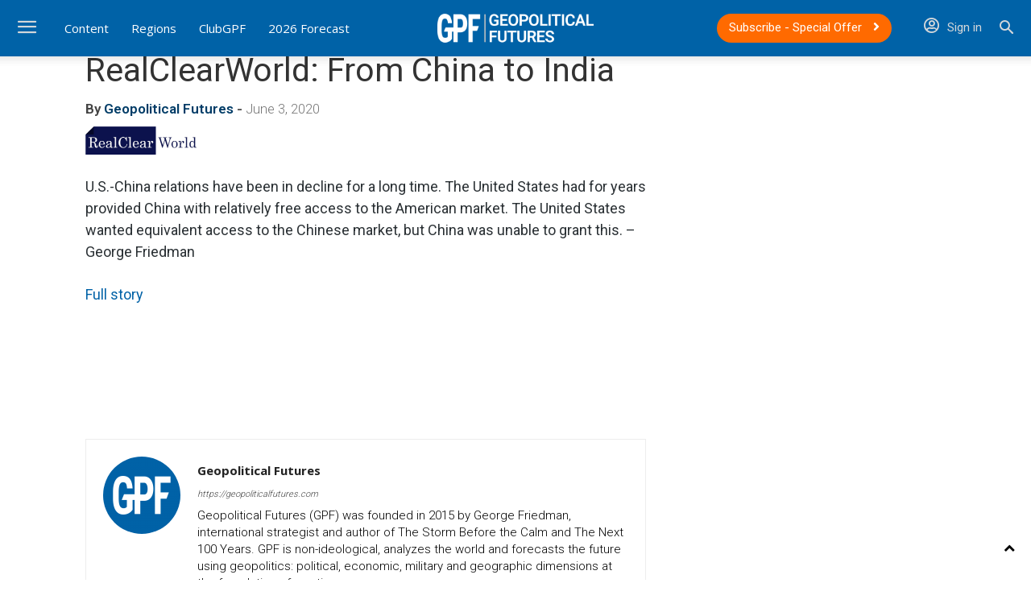

--- FILE ---
content_type: text/html; charset=UTF-8
request_url: https://geopoliticalfutures.com/realclearworld-from-china-to-india/
body_size: 46200
content:
<!doctype html >
<!--[if IE 8]>    <html class="ie8" lang="en"> <![endif]-->
<!--[if IE 9]>    <html class="ie9" lang="en"> <![endif]-->
<!--[if gt IE 8]><!--> <html lang="en-US"> <!--<![endif]-->
<head><meta charset="UTF-8" /><script>if(navigator.userAgent.match(/MSIE|Internet Explorer/i)||navigator.userAgent.match(/Trident\/7\..*?rv:11/i)){var href=document.location.href;if(!href.match(/[?&]nowprocket/)){if(href.indexOf("?")==-1){if(href.indexOf("#")==-1){document.location.href=href+"?nowprocket=1"}else{document.location.href=href.replace("#","?nowprocket=1#")}}else{if(href.indexOf("#")==-1){document.location.href=href+"&nowprocket=1"}else{document.location.href=href.replace("#","&nowprocket=1#")}}}}</script><script>(()=>{class RocketLazyLoadScripts{constructor(){this.v="2.0.4",this.userEvents=["keydown","keyup","mousedown","mouseup","mousemove","mouseover","mouseout","touchmove","touchstart","touchend","touchcancel","wheel","click","dblclick","input"],this.attributeEvents=["onblur","onclick","oncontextmenu","ondblclick","onfocus","onmousedown","onmouseenter","onmouseleave","onmousemove","onmouseout","onmouseover","onmouseup","onmousewheel","onscroll","onsubmit"]}async t(){this.i(),this.o(),/iP(ad|hone)/.test(navigator.userAgent)&&this.h(),this.u(),this.l(this),this.m(),this.k(this),this.p(this),this._(),await Promise.all([this.R(),this.L()]),this.lastBreath=Date.now(),this.S(this),this.P(),this.D(),this.O(),this.M(),await this.C(this.delayedScripts.normal),await this.C(this.delayedScripts.defer),await this.C(this.delayedScripts.async),await this.T(),await this.F(),await this.j(),await this.A(),window.dispatchEvent(new Event("rocket-allScriptsLoaded")),this.everythingLoaded=!0,this.lastTouchEnd&&await new Promise(t=>setTimeout(t,500-Date.now()+this.lastTouchEnd)),this.I(),this.H(),this.U(),this.W()}i(){this.CSPIssue=sessionStorage.getItem("rocketCSPIssue"),document.addEventListener("securitypolicyviolation",t=>{this.CSPIssue||"script-src-elem"!==t.violatedDirective||"data"!==t.blockedURI||(this.CSPIssue=!0,sessionStorage.setItem("rocketCSPIssue",!0))},{isRocket:!0})}o(){window.addEventListener("pageshow",t=>{this.persisted=t.persisted,this.realWindowLoadedFired=!0},{isRocket:!0}),window.addEventListener("pagehide",()=>{this.onFirstUserAction=null},{isRocket:!0})}h(){let t;function e(e){t=e}window.addEventListener("touchstart",e,{isRocket:!0}),window.addEventListener("touchend",function i(o){o.changedTouches[0]&&t.changedTouches[0]&&Math.abs(o.changedTouches[0].pageX-t.changedTouches[0].pageX)<10&&Math.abs(o.changedTouches[0].pageY-t.changedTouches[0].pageY)<10&&o.timeStamp-t.timeStamp<200&&(window.removeEventListener("touchstart",e,{isRocket:!0}),window.removeEventListener("touchend",i,{isRocket:!0}),"INPUT"===o.target.tagName&&"text"===o.target.type||(o.target.dispatchEvent(new TouchEvent("touchend",{target:o.target,bubbles:!0})),o.target.dispatchEvent(new MouseEvent("mouseover",{target:o.target,bubbles:!0})),o.target.dispatchEvent(new PointerEvent("click",{target:o.target,bubbles:!0,cancelable:!0,detail:1,clientX:o.changedTouches[0].clientX,clientY:o.changedTouches[0].clientY})),event.preventDefault()))},{isRocket:!0})}q(t){this.userActionTriggered||("mousemove"!==t.type||this.firstMousemoveIgnored?"keyup"===t.type||"mouseover"===t.type||"mouseout"===t.type||(this.userActionTriggered=!0,this.onFirstUserAction&&this.onFirstUserAction()):this.firstMousemoveIgnored=!0),"click"===t.type&&t.preventDefault(),t.stopPropagation(),t.stopImmediatePropagation(),"touchstart"===this.lastEvent&&"touchend"===t.type&&(this.lastTouchEnd=Date.now()),"click"===t.type&&(this.lastTouchEnd=0),this.lastEvent=t.type,t.composedPath&&t.composedPath()[0].getRootNode()instanceof ShadowRoot&&(t.rocketTarget=t.composedPath()[0]),this.savedUserEvents.push(t)}u(){this.savedUserEvents=[],this.userEventHandler=this.q.bind(this),this.userEvents.forEach(t=>window.addEventListener(t,this.userEventHandler,{passive:!1,isRocket:!0})),document.addEventListener("visibilitychange",this.userEventHandler,{isRocket:!0})}U(){this.userEvents.forEach(t=>window.removeEventListener(t,this.userEventHandler,{passive:!1,isRocket:!0})),document.removeEventListener("visibilitychange",this.userEventHandler,{isRocket:!0}),this.savedUserEvents.forEach(t=>{(t.rocketTarget||t.target).dispatchEvent(new window[t.constructor.name](t.type,t))})}m(){const t="return false",e=Array.from(this.attributeEvents,t=>"data-rocket-"+t),i="["+this.attributeEvents.join("],[")+"]",o="[data-rocket-"+this.attributeEvents.join("],[data-rocket-")+"]",s=(e,i,o)=>{o&&o!==t&&(e.setAttribute("data-rocket-"+i,o),e["rocket"+i]=new Function("event",o),e.setAttribute(i,t))};new MutationObserver(t=>{for(const n of t)"attributes"===n.type&&(n.attributeName.startsWith("data-rocket-")||this.everythingLoaded?n.attributeName.startsWith("data-rocket-")&&this.everythingLoaded&&this.N(n.target,n.attributeName.substring(12)):s(n.target,n.attributeName,n.target.getAttribute(n.attributeName))),"childList"===n.type&&n.addedNodes.forEach(t=>{if(t.nodeType===Node.ELEMENT_NODE)if(this.everythingLoaded)for(const i of[t,...t.querySelectorAll(o)])for(const t of i.getAttributeNames())e.includes(t)&&this.N(i,t.substring(12));else for(const e of[t,...t.querySelectorAll(i)])for(const t of e.getAttributeNames())this.attributeEvents.includes(t)&&s(e,t,e.getAttribute(t))})}).observe(document,{subtree:!0,childList:!0,attributeFilter:[...this.attributeEvents,...e]})}I(){this.attributeEvents.forEach(t=>{document.querySelectorAll("[data-rocket-"+t+"]").forEach(e=>{this.N(e,t)})})}N(t,e){const i=t.getAttribute("data-rocket-"+e);i&&(t.setAttribute(e,i),t.removeAttribute("data-rocket-"+e))}k(t){Object.defineProperty(HTMLElement.prototype,"onclick",{get(){return this.rocketonclick||null},set(e){this.rocketonclick=e,this.setAttribute(t.everythingLoaded?"onclick":"data-rocket-onclick","this.rocketonclick(event)")}})}S(t){function e(e,i){let o=e[i];e[i]=null,Object.defineProperty(e,i,{get:()=>o,set(s){t.everythingLoaded?o=s:e["rocket"+i]=o=s}})}e(document,"onreadystatechange"),e(window,"onload"),e(window,"onpageshow");try{Object.defineProperty(document,"readyState",{get:()=>t.rocketReadyState,set(e){t.rocketReadyState=e},configurable:!0}),document.readyState="loading"}catch(t){console.log("WPRocket DJE readyState conflict, bypassing")}}l(t){this.originalAddEventListener=EventTarget.prototype.addEventListener,this.originalRemoveEventListener=EventTarget.prototype.removeEventListener,this.savedEventListeners=[],EventTarget.prototype.addEventListener=function(e,i,o){o&&o.isRocket||!t.B(e,this)&&!t.userEvents.includes(e)||t.B(e,this)&&!t.userActionTriggered||e.startsWith("rocket-")||t.everythingLoaded?t.originalAddEventListener.call(this,e,i,o):(t.savedEventListeners.push({target:this,remove:!1,type:e,func:i,options:o}),"mouseenter"!==e&&"mouseleave"!==e||t.originalAddEventListener.call(this,e,t.savedUserEvents.push,o))},EventTarget.prototype.removeEventListener=function(e,i,o){o&&o.isRocket||!t.B(e,this)&&!t.userEvents.includes(e)||t.B(e,this)&&!t.userActionTriggered||e.startsWith("rocket-")||t.everythingLoaded?t.originalRemoveEventListener.call(this,e,i,o):t.savedEventListeners.push({target:this,remove:!0,type:e,func:i,options:o})}}J(t,e){this.savedEventListeners=this.savedEventListeners.filter(i=>{let o=i.type,s=i.target||window;return e!==o||t!==s||(this.B(o,s)&&(i.type="rocket-"+o),this.$(i),!1)})}H(){EventTarget.prototype.addEventListener=this.originalAddEventListener,EventTarget.prototype.removeEventListener=this.originalRemoveEventListener,this.savedEventListeners.forEach(t=>this.$(t))}$(t){t.remove?this.originalRemoveEventListener.call(t.target,t.type,t.func,t.options):this.originalAddEventListener.call(t.target,t.type,t.func,t.options)}p(t){let e;function i(e){return t.everythingLoaded?e:e.split(" ").map(t=>"load"===t||t.startsWith("load.")?"rocket-jquery-load":t).join(" ")}function o(o){function s(e){const s=o.fn[e];o.fn[e]=o.fn.init.prototype[e]=function(){return this[0]===window&&t.userActionTriggered&&("string"==typeof arguments[0]||arguments[0]instanceof String?arguments[0]=i(arguments[0]):"object"==typeof arguments[0]&&Object.keys(arguments[0]).forEach(t=>{const e=arguments[0][t];delete arguments[0][t],arguments[0][i(t)]=e})),s.apply(this,arguments),this}}if(o&&o.fn&&!t.allJQueries.includes(o)){const e={DOMContentLoaded:[],"rocket-DOMContentLoaded":[]};for(const t in e)document.addEventListener(t,()=>{e[t].forEach(t=>t())},{isRocket:!0});o.fn.ready=o.fn.init.prototype.ready=function(i){function s(){parseInt(o.fn.jquery)>2?setTimeout(()=>i.bind(document)(o)):i.bind(document)(o)}return"function"==typeof i&&(t.realDomReadyFired?!t.userActionTriggered||t.fauxDomReadyFired?s():e["rocket-DOMContentLoaded"].push(s):e.DOMContentLoaded.push(s)),o([])},s("on"),s("one"),s("off"),t.allJQueries.push(o)}e=o}t.allJQueries=[],o(window.jQuery),Object.defineProperty(window,"jQuery",{get:()=>e,set(t){o(t)}})}P(){const t=new Map;document.write=document.writeln=function(e){const i=document.currentScript,o=document.createRange(),s=i.parentElement;let n=t.get(i);void 0===n&&(n=i.nextSibling,t.set(i,n));const c=document.createDocumentFragment();o.setStart(c,0),c.appendChild(o.createContextualFragment(e)),s.insertBefore(c,n)}}async R(){return new Promise(t=>{this.userActionTriggered?t():this.onFirstUserAction=t})}async L(){return new Promise(t=>{document.addEventListener("DOMContentLoaded",()=>{this.realDomReadyFired=!0,t()},{isRocket:!0})})}async j(){return this.realWindowLoadedFired?Promise.resolve():new Promise(t=>{window.addEventListener("load",t,{isRocket:!0})})}M(){this.pendingScripts=[];this.scriptsMutationObserver=new MutationObserver(t=>{for(const e of t)e.addedNodes.forEach(t=>{"SCRIPT"!==t.tagName||t.noModule||t.isWPRocket||this.pendingScripts.push({script:t,promise:new Promise(e=>{const i=()=>{const i=this.pendingScripts.findIndex(e=>e.script===t);i>=0&&this.pendingScripts.splice(i,1),e()};t.addEventListener("load",i,{isRocket:!0}),t.addEventListener("error",i,{isRocket:!0}),setTimeout(i,1e3)})})})}),this.scriptsMutationObserver.observe(document,{childList:!0,subtree:!0})}async F(){await this.X(),this.pendingScripts.length?(await this.pendingScripts[0].promise,await this.F()):this.scriptsMutationObserver.disconnect()}D(){this.delayedScripts={normal:[],async:[],defer:[]},document.querySelectorAll("script[type$=rocketlazyloadscript]").forEach(t=>{t.hasAttribute("data-rocket-src")?t.hasAttribute("async")&&!1!==t.async?this.delayedScripts.async.push(t):t.hasAttribute("defer")&&!1!==t.defer||"module"===t.getAttribute("data-rocket-type")?this.delayedScripts.defer.push(t):this.delayedScripts.normal.push(t):this.delayedScripts.normal.push(t)})}async _(){await this.L();let t=[];document.querySelectorAll("script[type$=rocketlazyloadscript][data-rocket-src]").forEach(e=>{let i=e.getAttribute("data-rocket-src");if(i&&!i.startsWith("data:")){i.startsWith("//")&&(i=location.protocol+i);try{const o=new URL(i).origin;o!==location.origin&&t.push({src:o,crossOrigin:e.crossOrigin||"module"===e.getAttribute("data-rocket-type")})}catch(t){}}}),t=[...new Map(t.map(t=>[JSON.stringify(t),t])).values()],this.Y(t,"preconnect")}async G(t){if(await this.K(),!0!==t.noModule||!("noModule"in HTMLScriptElement.prototype))return new Promise(e=>{let i;function o(){(i||t).setAttribute("data-rocket-status","executed"),e()}try{if(navigator.userAgent.includes("Firefox/")||""===navigator.vendor||this.CSPIssue)i=document.createElement("script"),[...t.attributes].forEach(t=>{let e=t.nodeName;"type"!==e&&("data-rocket-type"===e&&(e="type"),"data-rocket-src"===e&&(e="src"),i.setAttribute(e,t.nodeValue))}),t.text&&(i.text=t.text),t.nonce&&(i.nonce=t.nonce),i.hasAttribute("src")?(i.addEventListener("load",o,{isRocket:!0}),i.addEventListener("error",()=>{i.setAttribute("data-rocket-status","failed-network"),e()},{isRocket:!0}),setTimeout(()=>{i.isConnected||e()},1)):(i.text=t.text,o()),i.isWPRocket=!0,t.parentNode.replaceChild(i,t);else{const i=t.getAttribute("data-rocket-type"),s=t.getAttribute("data-rocket-src");i?(t.type=i,t.removeAttribute("data-rocket-type")):t.removeAttribute("type"),t.addEventListener("load",o,{isRocket:!0}),t.addEventListener("error",i=>{this.CSPIssue&&i.target.src.startsWith("data:")?(console.log("WPRocket: CSP fallback activated"),t.removeAttribute("src"),this.G(t).then(e)):(t.setAttribute("data-rocket-status","failed-network"),e())},{isRocket:!0}),s?(t.fetchPriority="high",t.removeAttribute("data-rocket-src"),t.src=s):t.src="data:text/javascript;base64,"+window.btoa(unescape(encodeURIComponent(t.text)))}}catch(i){t.setAttribute("data-rocket-status","failed-transform"),e()}});t.setAttribute("data-rocket-status","skipped")}async C(t){const e=t.shift();return e?(e.isConnected&&await this.G(e),this.C(t)):Promise.resolve()}O(){this.Y([...this.delayedScripts.normal,...this.delayedScripts.defer,...this.delayedScripts.async],"preload")}Y(t,e){this.trash=this.trash||[];let i=!0;var o=document.createDocumentFragment();t.forEach(t=>{const s=t.getAttribute&&t.getAttribute("data-rocket-src")||t.src;if(s&&!s.startsWith("data:")){const n=document.createElement("link");n.href=s,n.rel=e,"preconnect"!==e&&(n.as="script",n.fetchPriority=i?"high":"low"),t.getAttribute&&"module"===t.getAttribute("data-rocket-type")&&(n.crossOrigin=!0),t.crossOrigin&&(n.crossOrigin=t.crossOrigin),t.integrity&&(n.integrity=t.integrity),t.nonce&&(n.nonce=t.nonce),o.appendChild(n),this.trash.push(n),i=!1}}),document.head.appendChild(o)}W(){this.trash.forEach(t=>t.remove())}async T(){try{document.readyState="interactive"}catch(t){}this.fauxDomReadyFired=!0;try{await this.K(),this.J(document,"readystatechange"),document.dispatchEvent(new Event("rocket-readystatechange")),await this.K(),document.rocketonreadystatechange&&document.rocketonreadystatechange(),await this.K(),this.J(document,"DOMContentLoaded"),document.dispatchEvent(new Event("rocket-DOMContentLoaded")),await this.K(),this.J(window,"DOMContentLoaded"),window.dispatchEvent(new Event("rocket-DOMContentLoaded"))}catch(t){console.error(t)}}async A(){try{document.readyState="complete"}catch(t){}try{await this.K(),this.J(document,"readystatechange"),document.dispatchEvent(new Event("rocket-readystatechange")),await this.K(),document.rocketonreadystatechange&&document.rocketonreadystatechange(),await this.K(),this.J(window,"load"),window.dispatchEvent(new Event("rocket-load")),await this.K(),window.rocketonload&&window.rocketonload(),await this.K(),this.allJQueries.forEach(t=>t(window).trigger("rocket-jquery-load")),await this.K(),this.J(window,"pageshow");const t=new Event("rocket-pageshow");t.persisted=this.persisted,window.dispatchEvent(t),await this.K(),window.rocketonpageshow&&window.rocketonpageshow({persisted:this.persisted})}catch(t){console.error(t)}}async K(){Date.now()-this.lastBreath>45&&(await this.X(),this.lastBreath=Date.now())}async X(){return document.hidden?new Promise(t=>setTimeout(t)):new Promise(t=>requestAnimationFrame(t))}B(t,e){return e===document&&"readystatechange"===t||(e===document&&"DOMContentLoaded"===t||(e===window&&"DOMContentLoaded"===t||(e===window&&"load"===t||e===window&&"pageshow"===t)))}static run(){(new RocketLazyLoadScripts).t()}}RocketLazyLoadScripts.run()})();</script>
    <title>RealClearWorld: From China to India - Geopolitical Futures</title>
<link data-rocket-preload as="style" href="https://fonts.googleapis.com/css?family=Roboto%3A400%2C600%2C700%2C300%7CLibre%20Baskerville%3A400%2C300%2C600%7COpen%20Sans%3A400%2C600%2C700%2C300&#038;display=swap" rel="preload">
<link href="https://fonts.googleapis.com/css?family=Roboto%3A400%2C600%2C700%2C300%7CLibre%20Baskerville%3A400%2C300%2C600%7COpen%20Sans%3A400%2C600%2C700%2C300&#038;display=swap" media="print" onload="this.media=&#039;all&#039;" rel="stylesheet">
<noscript data-wpr-hosted-gf-parameters=""><link rel="stylesheet" href="https://fonts.googleapis.com/css?family=Roboto%3A400%2C600%2C700%2C300%7CLibre%20Baskerville%3A400%2C300%2C600%7COpen%20Sans%3A400%2C600%2C700%2C300&#038;display=swap"></noscript>
    
    <meta name="viewport" content="width=device-width, initial-scale=1.0">
    <link rel="pingback" href="https://geopoliticalfutures.com/xmlrpc.php" />
    <meta name='robots' content='index, follow, max-image-preview:large, max-snippet:-1, max-video-preview:-1' />
<link rel="icon" type="image/png" href="https://df16bd12.delivery.rocketcdn.me/wp-content/uploads/2019/04/favicon.png"><link rel="apple-touch-icon" sizes="76x76" href="https://df16bd12.delivery.rocketcdn.me/wp-content/uploads/2019/04/favicon.png"/><link rel="apple-touch-icon" sizes="120x120" href="https://df16bd12.delivery.rocketcdn.me/wp-content/uploads/2019/04/favicon.png"/><link rel="apple-touch-icon" sizes="152x152" href="https://df16bd12.delivery.rocketcdn.me/wp-content/uploads/2019/04/favicon.png"/><link rel="apple-touch-icon" sizes="114x114" href="https://df16bd12.delivery.rocketcdn.me/wp-content/uploads/2019/04/favicon.png"/><link rel="apple-touch-icon" sizes="144x144" href="https://df16bd12.delivery.rocketcdn.me/wp-content/uploads/2019/04/favicon.png"/>
	<!-- This site is optimized with the Yoast SEO plugin v26.6 - https://yoast.com/wordpress/plugins/seo/ -->
	<meta name="description" content="U.S.-China relations have been in decline for a long time. The United States had for years provided China with relatively free access to the American" />
	<link rel="canonical" href="https://geopoliticalfutures.com/realclearworld-from-china-to-india/" />
	<meta property="og:locale" content="en_US" />
	<meta property="og:type" content="article" />
	<meta property="og:title" content="RealClearWorld: From China to India - Geopolitical Futures" />
	<meta property="og:description" content="U.S.-China relations have been in decline for a long time. The United States had for years provided China with relatively free access to the American" />
	<meta property="og:url" content="https://geopoliticalfutures.com/realclearworld-from-china-to-india/" />
	<meta property="og:site_name" content="Geopolitical Futures" />
	<meta property="article:publisher" content="https://www.facebook.com/geopoliticalfutures/" />
	<meta property="article:published_time" content="2020-06-03T22:13:44+00:00" />
	<meta property="article:modified_time" content="2020-06-08T22:15:52+00:00" />
	<meta property="og:image" content="https://df16bd12.delivery.rocketcdn.me/wp-content/uploads/2023/04/rcw-logo.png" />
	<meta property="og:image:width" content="300" />
	<meta property="og:image:height" content="69" />
	<meta property="og:image:type" content="image/png" />
	<meta name="author" content="Geopolitical Futures" />
	<meta name="twitter:card" content="summary_large_image" />
	<meta name="twitter:creator" content="@GPFutures" />
	<meta name="twitter:site" content="@GPFutures" />
	<meta name="twitter:label1" content="Written by" />
	<meta name="twitter:data1" content="Geopolitical Futures" />
	<script type="application/ld+json" class="yoast-schema-graph">{"@context":"https://schema.org","@graph":[{"@type":"Article","@id":"https://geopoliticalfutures.com/realclearworld-from-china-to-india/#article","isPartOf":{"@id":"https://geopoliticalfutures.com/realclearworld-from-china-to-india/"},"author":[{"@id":"https://geopoliticalfutures.com/#/schema/person/ddb197b6d5ff543376c0c374c6fb82e1"}],"headline":"RealClearWorld: From China to India","datePublished":"2020-06-03T22:13:44+00:00","dateModified":"2020-06-08T22:15:52+00:00","mainEntityOfPage":{"@id":"https://geopoliticalfutures.com/realclearworld-from-china-to-india/"},"wordCount":55,"publisher":{"@id":"https://geopoliticalfutures.com/#organization"},"image":{"@id":"https://geopoliticalfutures.com/realclearworld-from-china-to-india/#primaryimage"},"thumbnailUrl":"https://df16bd12.delivery.rocketcdn.me/wp-content/uploads/2023/04/rcw-logo.png","articleSection":["Press"],"inLanguage":"en-US"},{"@type":"WebPage","@id":"https://geopoliticalfutures.com/realclearworld-from-china-to-india/","url":"https://geopoliticalfutures.com/realclearworld-from-china-to-india/","name":"RealClearWorld: From China to India - Geopolitical Futures","isPartOf":{"@id":"https://geopoliticalfutures.com/#website"},"primaryImageOfPage":{"@id":"https://geopoliticalfutures.com/realclearworld-from-china-to-india/#primaryimage"},"image":{"@id":"https://geopoliticalfutures.com/realclearworld-from-china-to-india/#primaryimage"},"thumbnailUrl":"https://df16bd12.delivery.rocketcdn.me/wp-content/uploads/2023/04/rcw-logo.png","datePublished":"2020-06-03T22:13:44+00:00","dateModified":"2020-06-08T22:15:52+00:00","description":"U.S.-China relations have been in decline for a long time. The United States had for years provided China with relatively free access to the American","breadcrumb":{"@id":"https://geopoliticalfutures.com/realclearworld-from-china-to-india/#breadcrumb"},"inLanguage":"en-US","potentialAction":[{"@type":"ReadAction","target":["https://geopoliticalfutures.com/realclearworld-from-china-to-india/"]}]},{"@type":"ImageObject","inLanguage":"en-US","@id":"https://geopoliticalfutures.com/realclearworld-from-china-to-india/#primaryimage","url":"https://df16bd12.delivery.rocketcdn.me/wp-content/uploads/2023/04/rcw-logo.png","contentUrl":"https://df16bd12.delivery.rocketcdn.me/wp-content/uploads/2023/04/rcw-logo.png","width":300,"height":69},{"@type":"BreadcrumbList","@id":"https://geopoliticalfutures.com/realclearworld-from-china-to-india/#breadcrumb","itemListElement":[{"@type":"ListItem","position":1,"name":"Home","item":"https://geopoliticalfutures.com/"},{"@type":"ListItem","position":2,"name":"RealClearWorld: From China to India"}]},{"@type":"WebSite","@id":"https://geopoliticalfutures.com/#website","url":"https://geopoliticalfutures.com/","name":"Geopolitical Futures","description":"Keeping the future in focus","publisher":{"@id":"https://geopoliticalfutures.com/#organization"},"potentialAction":[{"@type":"SearchAction","target":{"@type":"EntryPoint","urlTemplate":"https://geopoliticalfutures.com/?s={search_term_string}"},"query-input":{"@type":"PropertyValueSpecification","valueRequired":true,"valueName":"search_term_string"}}],"inLanguage":"en-US"},{"@type":"Organization","@id":"https://geopoliticalfutures.com/#organization","name":"Geopolitical Futures","url":"https://geopoliticalfutures.com/","logo":{"@type":"ImageObject","inLanguage":"en-US","@id":"https://geopoliticalfutures.com/#/schema/logo/image/","url":"https://geopoliticalfutures.com/wp-content/uploads/2019/05/GPF_default_image.png","contentUrl":"https://geopoliticalfutures.com/wp-content/uploads/2019/05/GPF_default_image.png","width":552,"height":313,"caption":"Geopolitical Futures"},"image":{"@id":"https://geopoliticalfutures.com/#/schema/logo/image/"},"sameAs":["https://www.facebook.com/geopoliticalfutures/","https://x.com/GPFutures","https://www.instagram.com/geopoliticalfutures/","https://www.linkedin.com/company/geopolitical-futures","https://www.youtube.com/channel/UCHhC2FEUxv0OSDrxUybKhcg"]},{"@type":"Person","@id":"https://geopoliticalfutures.com/#/schema/person/ddb197b6d5ff543376c0c374c6fb82e1","name":"Geopolitical Futures","image":{"@type":"ImageObject","inLanguage":"en-US","@id":"https://geopoliticalfutures.com/#/schema/person/image/3c10bc98cf58e9ce19e846641b3ac7eb","url":"https://geopoliticalfutures.com/wp-content/uploads/2019/04/favicon-96x96.png","contentUrl":"https://geopoliticalfutures.com/wp-content/uploads/2019/04/favicon-96x96.png","caption":"Geopolitical Futures"},"description":"Geopolitical Futures (GPF) was founded in 2015 by George Friedman, international strategist and author of The Storm Before the Calm and The Next 100 Years. GPF is non-ideological, analyzes the world and forecasts the future using geopolitics: political, economic, military and geographic dimensions at the foundation of a nation.","sameAs":["https://geopoliticalfutures.com"],"url":"https://geopoliticalfutures.com/author/gpfstaff/"}]}</script>
	<!-- / Yoast SEO plugin. -->


<link rel='dns-prefetch' href='//fonts.googleapis.com' />
<link rel='dns-prefetch' href='//use.fontawesome.com' />
<link rel='dns-prefetch' href='//df16bd12.delivery.rocketcdn.me' />
<link href='https://fonts.gstatic.com' crossorigin rel='preconnect' />
<link href='https://df16bd12.delivery.rocketcdn.me' rel='preconnect' />
<link rel="alternate" type="application/rss+xml" title="Geopolitical Futures &raquo; Feed" href="https://geopoliticalfutures.com/feed/" />
<link rel="alternate" type="application/rss+xml" title="Geopolitical Futures &raquo; Comments Feed" href="https://geopoliticalfutures.com/comments/feed/" />
<link rel="alternate" title="oEmbed (JSON)" type="application/json+oembed" href="https://geopoliticalfutures.com/wp-json/oembed/1.0/embed?url=https%3A%2F%2Fgeopoliticalfutures.com%2Frealclearworld-from-china-to-india%2F" />
<link rel="alternate" title="oEmbed (XML)" type="text/xml+oembed" href="https://geopoliticalfutures.com/wp-json/oembed/1.0/embed?url=https%3A%2F%2Fgeopoliticalfutures.com%2Frealclearworld-from-china-to-india%2F&#038;format=xml" />
        <script type="rocketlazyloadscript">
            var isClubMember = 'false';
        </script>
    <style id='wp-img-auto-sizes-contain-inline-css' type='text/css'>
img:is([sizes=auto i],[sizes^="auto," i]){contain-intrinsic-size:3000px 1500px}
/*# sourceURL=wp-img-auto-sizes-contain-inline-css */
</style>
<link rel='stylesheet' id='woocommerce-pdf-frontend-css-css' href='https://df16bd12.delivery.rocketcdn.me/wp-content/plugins/woocommerce-pdf-invoice/assets/css/woocommerce-pdf-frontend-css.css?ver=5.1.1' type='text/css' media='all' />
<style id='wp-emoji-styles-inline-css' type='text/css'>

	img.wp-smiley, img.emoji {
		display: inline !important;
		border: none !important;
		box-shadow: none !important;
		height: 1em !important;
		width: 1em !important;
		margin: 0 0.07em !important;
		vertical-align: -0.1em !important;
		background: none !important;
		padding: 0 !important;
	}
/*# sourceURL=wp-emoji-styles-inline-css */
</style>
<link rel='stylesheet' id='wp-block-library-css' href='https://df16bd12.delivery.rocketcdn.me/wp-includes/css/dist/block-library/style.min.css?ver=6.9' type='text/css' media='all' />
<style id='global-styles-inline-css' type='text/css'>
:root{--wp--preset--aspect-ratio--square: 1;--wp--preset--aspect-ratio--4-3: 4/3;--wp--preset--aspect-ratio--3-4: 3/4;--wp--preset--aspect-ratio--3-2: 3/2;--wp--preset--aspect-ratio--2-3: 2/3;--wp--preset--aspect-ratio--16-9: 16/9;--wp--preset--aspect-ratio--9-16: 9/16;--wp--preset--color--black: #000000;--wp--preset--color--cyan-bluish-gray: #abb8c3;--wp--preset--color--white: #ffffff;--wp--preset--color--pale-pink: #f78da7;--wp--preset--color--vivid-red: #cf2e2e;--wp--preset--color--luminous-vivid-orange: #ff6900;--wp--preset--color--luminous-vivid-amber: #fcb900;--wp--preset--color--light-green-cyan: #7bdcb5;--wp--preset--color--vivid-green-cyan: #00d084;--wp--preset--color--pale-cyan-blue: #8ed1fc;--wp--preset--color--vivid-cyan-blue: #0693e3;--wp--preset--color--vivid-purple: #9b51e0;--wp--preset--gradient--vivid-cyan-blue-to-vivid-purple: linear-gradient(135deg,rgb(6,147,227) 0%,rgb(155,81,224) 100%);--wp--preset--gradient--light-green-cyan-to-vivid-green-cyan: linear-gradient(135deg,rgb(122,220,180) 0%,rgb(0,208,130) 100%);--wp--preset--gradient--luminous-vivid-amber-to-luminous-vivid-orange: linear-gradient(135deg,rgb(252,185,0) 0%,rgb(255,105,0) 100%);--wp--preset--gradient--luminous-vivid-orange-to-vivid-red: linear-gradient(135deg,rgb(255,105,0) 0%,rgb(207,46,46) 100%);--wp--preset--gradient--very-light-gray-to-cyan-bluish-gray: linear-gradient(135deg,rgb(238,238,238) 0%,rgb(169,184,195) 100%);--wp--preset--gradient--cool-to-warm-spectrum: linear-gradient(135deg,rgb(74,234,220) 0%,rgb(151,120,209) 20%,rgb(207,42,186) 40%,rgb(238,44,130) 60%,rgb(251,105,98) 80%,rgb(254,248,76) 100%);--wp--preset--gradient--blush-light-purple: linear-gradient(135deg,rgb(255,206,236) 0%,rgb(152,150,240) 100%);--wp--preset--gradient--blush-bordeaux: linear-gradient(135deg,rgb(254,205,165) 0%,rgb(254,45,45) 50%,rgb(107,0,62) 100%);--wp--preset--gradient--luminous-dusk: linear-gradient(135deg,rgb(255,203,112) 0%,rgb(199,81,192) 50%,rgb(65,88,208) 100%);--wp--preset--gradient--pale-ocean: linear-gradient(135deg,rgb(255,245,203) 0%,rgb(182,227,212) 50%,rgb(51,167,181) 100%);--wp--preset--gradient--electric-grass: linear-gradient(135deg,rgb(202,248,128) 0%,rgb(113,206,126) 100%);--wp--preset--gradient--midnight: linear-gradient(135deg,rgb(2,3,129) 0%,rgb(40,116,252) 100%);--wp--preset--font-size--small: 11px;--wp--preset--font-size--medium: 20px;--wp--preset--font-size--large: 32px;--wp--preset--font-size--x-large: 42px;--wp--preset--font-size--regular: 15px;--wp--preset--font-size--larger: 50px;--wp--preset--spacing--20: 0.44rem;--wp--preset--spacing--30: 0.67rem;--wp--preset--spacing--40: 1rem;--wp--preset--spacing--50: 1.5rem;--wp--preset--spacing--60: 2.25rem;--wp--preset--spacing--70: 3.38rem;--wp--preset--spacing--80: 5.06rem;--wp--preset--shadow--natural: 6px 6px 9px rgba(0, 0, 0, 0.2);--wp--preset--shadow--deep: 12px 12px 50px rgba(0, 0, 0, 0.4);--wp--preset--shadow--sharp: 6px 6px 0px rgba(0, 0, 0, 0.2);--wp--preset--shadow--outlined: 6px 6px 0px -3px rgb(255, 255, 255), 6px 6px rgb(0, 0, 0);--wp--preset--shadow--crisp: 6px 6px 0px rgb(0, 0, 0);}:where(.is-layout-flex){gap: 0.5em;}:where(.is-layout-grid){gap: 0.5em;}body .is-layout-flex{display: flex;}.is-layout-flex{flex-wrap: wrap;align-items: center;}.is-layout-flex > :is(*, div){margin: 0;}body .is-layout-grid{display: grid;}.is-layout-grid > :is(*, div){margin: 0;}:where(.wp-block-columns.is-layout-flex){gap: 2em;}:where(.wp-block-columns.is-layout-grid){gap: 2em;}:where(.wp-block-post-template.is-layout-flex){gap: 1.25em;}:where(.wp-block-post-template.is-layout-grid){gap: 1.25em;}.has-black-color{color: var(--wp--preset--color--black) !important;}.has-cyan-bluish-gray-color{color: var(--wp--preset--color--cyan-bluish-gray) !important;}.has-white-color{color: var(--wp--preset--color--white) !important;}.has-pale-pink-color{color: var(--wp--preset--color--pale-pink) !important;}.has-vivid-red-color{color: var(--wp--preset--color--vivid-red) !important;}.has-luminous-vivid-orange-color{color: var(--wp--preset--color--luminous-vivid-orange) !important;}.has-luminous-vivid-amber-color{color: var(--wp--preset--color--luminous-vivid-amber) !important;}.has-light-green-cyan-color{color: var(--wp--preset--color--light-green-cyan) !important;}.has-vivid-green-cyan-color{color: var(--wp--preset--color--vivid-green-cyan) !important;}.has-pale-cyan-blue-color{color: var(--wp--preset--color--pale-cyan-blue) !important;}.has-vivid-cyan-blue-color{color: var(--wp--preset--color--vivid-cyan-blue) !important;}.has-vivid-purple-color{color: var(--wp--preset--color--vivid-purple) !important;}.has-black-background-color{background-color: var(--wp--preset--color--black) !important;}.has-cyan-bluish-gray-background-color{background-color: var(--wp--preset--color--cyan-bluish-gray) !important;}.has-white-background-color{background-color: var(--wp--preset--color--white) !important;}.has-pale-pink-background-color{background-color: var(--wp--preset--color--pale-pink) !important;}.has-vivid-red-background-color{background-color: var(--wp--preset--color--vivid-red) !important;}.has-luminous-vivid-orange-background-color{background-color: var(--wp--preset--color--luminous-vivid-orange) !important;}.has-luminous-vivid-amber-background-color{background-color: var(--wp--preset--color--luminous-vivid-amber) !important;}.has-light-green-cyan-background-color{background-color: var(--wp--preset--color--light-green-cyan) !important;}.has-vivid-green-cyan-background-color{background-color: var(--wp--preset--color--vivid-green-cyan) !important;}.has-pale-cyan-blue-background-color{background-color: var(--wp--preset--color--pale-cyan-blue) !important;}.has-vivid-cyan-blue-background-color{background-color: var(--wp--preset--color--vivid-cyan-blue) !important;}.has-vivid-purple-background-color{background-color: var(--wp--preset--color--vivid-purple) !important;}.has-black-border-color{border-color: var(--wp--preset--color--black) !important;}.has-cyan-bluish-gray-border-color{border-color: var(--wp--preset--color--cyan-bluish-gray) !important;}.has-white-border-color{border-color: var(--wp--preset--color--white) !important;}.has-pale-pink-border-color{border-color: var(--wp--preset--color--pale-pink) !important;}.has-vivid-red-border-color{border-color: var(--wp--preset--color--vivid-red) !important;}.has-luminous-vivid-orange-border-color{border-color: var(--wp--preset--color--luminous-vivid-orange) !important;}.has-luminous-vivid-amber-border-color{border-color: var(--wp--preset--color--luminous-vivid-amber) !important;}.has-light-green-cyan-border-color{border-color: var(--wp--preset--color--light-green-cyan) !important;}.has-vivid-green-cyan-border-color{border-color: var(--wp--preset--color--vivid-green-cyan) !important;}.has-pale-cyan-blue-border-color{border-color: var(--wp--preset--color--pale-cyan-blue) !important;}.has-vivid-cyan-blue-border-color{border-color: var(--wp--preset--color--vivid-cyan-blue) !important;}.has-vivid-purple-border-color{border-color: var(--wp--preset--color--vivid-purple) !important;}.has-vivid-cyan-blue-to-vivid-purple-gradient-background{background: var(--wp--preset--gradient--vivid-cyan-blue-to-vivid-purple) !important;}.has-light-green-cyan-to-vivid-green-cyan-gradient-background{background: var(--wp--preset--gradient--light-green-cyan-to-vivid-green-cyan) !important;}.has-luminous-vivid-amber-to-luminous-vivid-orange-gradient-background{background: var(--wp--preset--gradient--luminous-vivid-amber-to-luminous-vivid-orange) !important;}.has-luminous-vivid-orange-to-vivid-red-gradient-background{background: var(--wp--preset--gradient--luminous-vivid-orange-to-vivid-red) !important;}.has-very-light-gray-to-cyan-bluish-gray-gradient-background{background: var(--wp--preset--gradient--very-light-gray-to-cyan-bluish-gray) !important;}.has-cool-to-warm-spectrum-gradient-background{background: var(--wp--preset--gradient--cool-to-warm-spectrum) !important;}.has-blush-light-purple-gradient-background{background: var(--wp--preset--gradient--blush-light-purple) !important;}.has-blush-bordeaux-gradient-background{background: var(--wp--preset--gradient--blush-bordeaux) !important;}.has-luminous-dusk-gradient-background{background: var(--wp--preset--gradient--luminous-dusk) !important;}.has-pale-ocean-gradient-background{background: var(--wp--preset--gradient--pale-ocean) !important;}.has-electric-grass-gradient-background{background: var(--wp--preset--gradient--electric-grass) !important;}.has-midnight-gradient-background{background: var(--wp--preset--gradient--midnight) !important;}.has-small-font-size{font-size: var(--wp--preset--font-size--small) !important;}.has-medium-font-size{font-size: var(--wp--preset--font-size--medium) !important;}.has-large-font-size{font-size: var(--wp--preset--font-size--large) !important;}.has-x-large-font-size{font-size: var(--wp--preset--font-size--x-large) !important;}
:where(.wp-block-visual-portfolio-loop.is-layout-flex){gap: 1.25em;}:where(.wp-block-visual-portfolio-loop.is-layout-grid){gap: 1.25em;}
/*# sourceURL=global-styles-inline-css */
</style>

<style id='classic-theme-styles-inline-css' type='text/css'>
/*! This file is auto-generated */
.wp-block-button__link{color:#fff;background-color:#32373c;border-radius:9999px;box-shadow:none;text-decoration:none;padding:calc(.667em + 2px) calc(1.333em + 2px);font-size:1.125em}.wp-block-file__button{background:#32373c;color:#fff;text-decoration:none}
/*# sourceURL=/wp-includes/css/classic-themes.min.css */
</style>
<style id='font-awesome-svg-styles-default-inline-css' type='text/css'>
.svg-inline--fa {
  display: inline-block;
  height: 1em;
  overflow: visible;
  vertical-align: -.125em;
}
/*# sourceURL=font-awesome-svg-styles-default-inline-css */
</style>
<link rel='stylesheet' id='font-awesome-svg-styles-css' href='https://df16bd12.delivery.rocketcdn.me/wp-content/uploads/font-awesome/v5.13.1/css/svg-with-js.css' type='text/css' media='all' />
<style id='font-awesome-svg-styles-inline-css' type='text/css'>
   .wp-block-font-awesome-icon svg::before,
   .wp-rich-text-font-awesome-icon svg::before {content: unset;}
/*# sourceURL=font-awesome-svg-styles-inline-css */
</style>
<link rel='stylesheet' id='bbp-default-css' href='https://df16bd12.delivery.rocketcdn.me/wp-content/plugins/bbpress/templates/default/css/bbpress.min.css?ver=2.6.14' type='text/css' media='all' />
<link rel='stylesheet' id='gpf_geo_coupon-framework-css' href='https://df16bd12.delivery.rocketcdn.me/wp-content/plugins/gpf-geo-coupon/css/style.css?ver=6.9' type='text/css' media='all' />
<link rel='stylesheet' id='lbwps-styles-photoswipe5-main-css' href='https://df16bd12.delivery.rocketcdn.me/wp-content/plugins/lightbox-photoswipe/assets/ps5/styles/main.css?ver=5.8.1' type='text/css' media='all' />
<link rel='stylesheet' id='woocommerce-layout-css' href='https://df16bd12.delivery.rocketcdn.me/wp-content/plugins/woocommerce/assets/css/woocommerce-layout.css?ver=10.4.3' type='text/css' media='all' />
<link rel='stylesheet' id='woocommerce-smallscreen-css' href='https://df16bd12.delivery.rocketcdn.me/wp-content/plugins/woocommerce/assets/css/woocommerce-smallscreen.css?ver=10.4.3' type='text/css' media='only screen and (max-width: 768px)' />
<link rel='stylesheet' id='woocommerce-general-css' href='https://df16bd12.delivery.rocketcdn.me/wp-content/plugins/woocommerce/assets/css/woocommerce.css?ver=10.4.3' type='text/css' media='all' />
<style id='woocommerce-inline-inline-css' type='text/css'>
.woocommerce form .form-row .required { visibility: visible; }
/*# sourceURL=woocommerce-inline-inline-css */
</style>
<link rel='stylesheet' id='wp-components-css' href='https://df16bd12.delivery.rocketcdn.me/wp-includes/css/dist/components/style.min.css?ver=6.9' type='text/css' media='all' />
<link rel='stylesheet' id='woocommerce_subscriptions_gifting-css' href='https://df16bd12.delivery.rocketcdn.me/wp-content/plugins/woocommerce-subscriptions/assets/css/gifting/shortcode-checkout.css?ver=10.4.3' type='text/css' media='all' />
<link rel='stylesheet' id='wc-avatax-frontend-css' href='https://df16bd12.delivery.rocketcdn.me/wp-content/plugins/woocommerce-avatax/assets/css/frontend/wc-avatax-frontend.min.css?ver=3.6.3' type='text/css' media='all' />
<link rel='stylesheet' id='wc-memberships-frontend-css' href='https://df16bd12.delivery.rocketcdn.me/wp-content/plugins/woocommerce-memberships/assets/css/frontend/wc-memberships-frontend.min.css?ver=1.27.4' type='text/css' media='all' />
<link rel='stylesheet' id='td-plugin-multi-purpose-css' href='https://df16bd12.delivery.rocketcdn.me/wp-content/plugins/td-composer/td-multi-purpose/style.css?ver=7cd248d7ca13c255207c3f8b916c3f00' type='text/css' media='all' />

<link rel='stylesheet' id='font-awesome-official-css' href='https://use.fontawesome.com/releases/v5.13.1/css/all.css' type='text/css' media='all' integrity="sha384-xxzQGERXS00kBmZW/6qxqJPyxW3UR0BPsL4c8ILaIWXva5kFi7TxkIIaMiKtqV1Q" crossorigin="anonymous" />
<link rel='stylesheet' id='td-theme-css' href='https://df16bd12.delivery.rocketcdn.me/wp-content/themes/Newspaper/style.css?ver=12.7.3' type='text/css' media='all' />
<style id='td-theme-inline-css' type='text/css'>@media (max-width:767px){.td-header-desktop-wrap{display:none}}@media (min-width:767px){.td-header-mobile-wrap{display:none}}</style>
<link rel='stylesheet' id='td-theme-bbpress-css' href='https://df16bd12.delivery.rocketcdn.me/wp-content/themes/Newspaper/style-bbpress.css?ver=2.0' type='text/css' media='all' />
<link rel='stylesheet' id='td-theme-woo-css' href='https://df16bd12.delivery.rocketcdn.me/wp-content/themes/Newspaper/style-woocommerce.css?ver=2.0' type='text/css' media='all' />
<link rel='stylesheet' id='boxzilla-css' href='https://df16bd12.delivery.rocketcdn.me/wp-content/plugins/boxzilla/assets/css/styles.css?ver=3.4.5' type='text/css' media='all' />
<link rel='stylesheet' id='td-legacy-framework-front-style-css' href='https://df16bd12.delivery.rocketcdn.me/wp-content/plugins/td-composer/legacy/Newspaper/assets/css/td_legacy_main.css?ver=7cd248d7ca13c255207c3f8b916c3f00' type='text/css' media='all' />
<link rel='stylesheet' id='td-legacy-framework-woo-style-css' href='https://df16bd12.delivery.rocketcdn.me/wp-content/plugins/td-composer/legacy/Newspaper/assets/css/td_legacy_woocommerce.css?ver=6.9' type='text/css' media='all' />
<link rel='stylesheet' id='td-standard-pack-framework-front-style-css' href='https://df16bd12.delivery.rocketcdn.me/wp-content/plugins/td-standard-pack/Newspaper/assets/css/td_standard_pack_main.css?ver=c12e6da63ed2f212e87e44e5e9b9a302' type='text/css' media='all' />
<link rel='stylesheet' id='td-theme-child-css' href='https://df16bd12.delivery.rocketcdn.me/wp-content/themes/geopoliticalfutures/style.css?ver=12.7.3_250214' type='text/css' media='all' />
<link rel='stylesheet' id='tdb_style_cloud_templates_front-css' href='https://df16bd12.delivery.rocketcdn.me/wp-content/plugins/td-cloud-library/assets/css/tdb_main.css?ver=6127d3b6131f900b2e62bb855b13dc3b' type='text/css' media='all' />
<link rel='stylesheet' id='font-awesome-official-v4shim-css' href='https://use.fontawesome.com/releases/v5.13.1/css/v4-shims.css' type='text/css' media='all' integrity="sha384-KkCLkpBvvcSnFQn3PbNkSgmwKGj7ln8pQe/6BOAE0i+/fU9QYEx5CtwduPRyTNob" crossorigin="anonymous" />
<style id='font-awesome-official-v4shim-inline-css' type='text/css'>
@font-face {
font-family: "FontAwesome";
font-display: block;
src: url("https://use.fontawesome.com/releases/v5.13.1/webfonts/fa-brands-400.eot"),
		url("https://use.fontawesome.com/releases/v5.13.1/webfonts/fa-brands-400.eot?#iefix") format("embedded-opentype"),
		url("https://use.fontawesome.com/releases/v5.13.1/webfonts/fa-brands-400.woff2") format("woff2"),
		url("https://use.fontawesome.com/releases/v5.13.1/webfonts/fa-brands-400.woff") format("woff"),
		url("https://use.fontawesome.com/releases/v5.13.1/webfonts/fa-brands-400.ttf") format("truetype"),
		url("https://use.fontawesome.com/releases/v5.13.1/webfonts/fa-brands-400.svg#fontawesome") format("svg");
}

@font-face {
font-family: "FontAwesome";
font-display: block;
src: url("https://use.fontawesome.com/releases/v5.13.1/webfonts/fa-solid-900.eot"),
		url("https://use.fontawesome.com/releases/v5.13.1/webfonts/fa-solid-900.eot?#iefix") format("embedded-opentype"),
		url("https://use.fontawesome.com/releases/v5.13.1/webfonts/fa-solid-900.woff2") format("woff2"),
		url("https://use.fontawesome.com/releases/v5.13.1/webfonts/fa-solid-900.woff") format("woff"),
		url("https://use.fontawesome.com/releases/v5.13.1/webfonts/fa-solid-900.ttf") format("truetype"),
		url("https://use.fontawesome.com/releases/v5.13.1/webfonts/fa-solid-900.svg#fontawesome") format("svg");
}

@font-face {
font-family: "FontAwesome";
font-display: block;
src: url("https://use.fontawesome.com/releases/v5.13.1/webfonts/fa-regular-400.eot"),
		url("https://use.fontawesome.com/releases/v5.13.1/webfonts/fa-regular-400.eot?#iefix") format("embedded-opentype"),
		url("https://use.fontawesome.com/releases/v5.13.1/webfonts/fa-regular-400.woff2") format("woff2"),
		url("https://use.fontawesome.com/releases/v5.13.1/webfonts/fa-regular-400.woff") format("woff"),
		url("https://use.fontawesome.com/releases/v5.13.1/webfonts/fa-regular-400.ttf") format("truetype"),
		url("https://use.fontawesome.com/releases/v5.13.1/webfonts/fa-regular-400.svg#fontawesome") format("svg");
unicode-range: U+F004-F005,U+F007,U+F017,U+F022,U+F024,U+F02E,U+F03E,U+F044,U+F057-F059,U+F06E,U+F070,U+F075,U+F07B-F07C,U+F080,U+F086,U+F089,U+F094,U+F09D,U+F0A0,U+F0A4-F0A7,U+F0C5,U+F0C7-F0C8,U+F0E0,U+F0EB,U+F0F3,U+F0F8,U+F0FE,U+F111,U+F118-F11A,U+F11C,U+F133,U+F144,U+F146,U+F14A,U+F14D-F14E,U+F150-F152,U+F15B-F15C,U+F164-F165,U+F185-F186,U+F191-F192,U+F1AD,U+F1C1-F1C9,U+F1CD,U+F1D8,U+F1E3,U+F1EA,U+F1F6,U+F1F9,U+F20A,U+F247-F249,U+F24D,U+F254-F25B,U+F25D,U+F267,U+F271-F274,U+F279,U+F28B,U+F28D,U+F2B5-F2B6,U+F2B9,U+F2BB,U+F2BD,U+F2C1-F2C2,U+F2D0,U+F2D2,U+F2DC,U+F2ED,U+F328,U+F358-F35B,U+F3A5,U+F3D1,U+F410,U+F4AD;
}
/*# sourceURL=font-awesome-official-v4shim-inline-css */
</style>
<script type="text/javascript" src="https://df16bd12.delivery.rocketcdn.me/wp-includes/js/jquery/jquery.min.js?ver=3.7.1" id="jquery-core-js" data-rocket-defer defer></script>
<script type="text/javascript" src="https://df16bd12.delivery.rocketcdn.me/wp-includes/js/jquery/jquery-migrate.min.js?ver=3.4.1" id="jquery-migrate-js" data-rocket-defer defer></script>
<script type="text/javascript" id="wcch-tracking-js-extra">
/* <![CDATA[ */
var wcch = {"ajaxUrl":"https://geopoliticalfutures.com/wp-admin/admin-ajax.php","currentUrl":"https://geopoliticalfutures.com/realclearworld-from-china-to-india/"};
//# sourceURL=wcch-tracking-js-extra
/* ]]> */
</script>
<script type="rocketlazyloadscript" data-rocket-type="text/javascript" data-rocket-src="https://df16bd12.delivery.rocketcdn.me/wp-content/plugins/woocommerce-customer-history/assets/js/tracking.js?ver=1.2.0" id="wcch-tracking-js" data-rocket-defer defer></script>
<script type="rocketlazyloadscript" data-rocket-type="text/javascript" data-rocket-src="https://df16bd12.delivery.rocketcdn.me/wp-content/plugins/woocommerce/assets/js/jquery-blockui/jquery.blockUI.min.js?ver=2.7.0-wc.10.4.3" id="wc-jquery-blockui-js" defer="defer" data-wp-strategy="defer"></script>
<script type="text/javascript" id="wc-add-to-cart-js-extra">
/* <![CDATA[ */
var wc_add_to_cart_params = {"ajax_url":"/wp-admin/admin-ajax.php","wc_ajax_url":"/?wc-ajax=%%endpoint%%","i18n_view_cart":"View cart","cart_url":"https://geopoliticalfutures.com/cart/","is_cart":"","cart_redirect_after_add":"yes"};
//# sourceURL=wc-add-to-cart-js-extra
/* ]]> */
</script>
<script type="rocketlazyloadscript" data-rocket-type="text/javascript" data-rocket-src="https://df16bd12.delivery.rocketcdn.me/wp-content/plugins/woocommerce/assets/js/frontend/add-to-cart.min.js?ver=10.4.3" id="wc-add-to-cart-js" defer="defer" data-wp-strategy="defer"></script>
<script type="rocketlazyloadscript" data-rocket-type="text/javascript" data-rocket-src="https://df16bd12.delivery.rocketcdn.me/wp-content/plugins/woocommerce/assets/js/js-cookie/js.cookie.min.js?ver=2.1.4-wc.10.4.3" id="wc-js-cookie-js" defer="defer" data-wp-strategy="defer"></script>
<script type="text/javascript" id="woocommerce-js-extra">
/* <![CDATA[ */
var woocommerce_params = {"ajax_url":"/wp-admin/admin-ajax.php","wc_ajax_url":"/?wc-ajax=%%endpoint%%","i18n_password_show":"Show password","i18n_password_hide":"Hide password"};
//# sourceURL=woocommerce-js-extra
/* ]]> */
</script>
<script type="rocketlazyloadscript" data-rocket-type="text/javascript" data-rocket-src="https://df16bd12.delivery.rocketcdn.me/wp-content/plugins/woocommerce/assets/js/frontend/woocommerce.min.js?ver=10.4.3" id="woocommerce-js" defer="defer" data-wp-strategy="defer"></script>
<script type="rocketlazyloadscript" data-rocket-type="text/javascript" data-rocket-src="https://df16bd12.delivery.rocketcdn.me/wp-content/themes/geopoliticalfutures/scripts/scripts.js?ver=20201104" id="gpf-scripts-js" data-rocket-defer defer></script>
		<script type="rocketlazyloadscript">
			window.wc_ga_pro = {};

			window.wc_ga_pro.ajax_url = 'https://geopoliticalfutures.com/wp-admin/admin-ajax.php';

			window.wc_ga_pro.available_gateways = {"stripe":"Credit \/ Debit Card"};

			// interpolate json by replacing placeholders with variables (only used by UA tracking)
			window.wc_ga_pro.interpolate_json = function( object, variables ) {

				if ( ! variables ) {
					return object;
				}

				let j = JSON.stringify( object );

				for ( let k in variables ) {
					j = j.split( '{$' + k + '}' ).join( variables[ k ] );
				}

				return JSON.parse( j );
			};

			// return the title for a payment gateway
			window.wc_ga_pro.get_payment_method_title = function( payment_method ) {
				return window.wc_ga_pro.available_gateways[ payment_method ] || payment_method;
			};

			// check if an email is valid
			window.wc_ga_pro.is_valid_email = function( email ) {
				return /[^\s@]+@[^\s@]+\.[^\s@]+/.test( email );
			};
		</script>
				<!-- Google tag (gtag.js) -->
		<script async src='https://www.googletagmanager.com/gtag/js?id=G-QG65BHQVD1&#038;l=dataLayer'></script>
		<script >window.addEventListener('DOMContentLoaded', function() {

			window.dataLayer = window.dataLayer || [];

			function gtag() {
				dataLayer.push(arguments);
			}

			gtag('js', new Date());

			gtag('config', 'G-QG65BHQVD1', {"cookie_domain":"auto"});

			gtag('consent', 'default', {"analytics_storage":"denied","ad_storage":"denied","ad_user_data":"denied","ad_personalization":"denied","region":["AT","BE","BG","HR","CY","CZ","DK","EE","FI","FR","DE","GR","HU","IS","IE","IT","LV","LI","LT","LU","MT","NL","NO","PL","PT","RO","SK","SI","ES","SE","GB","CH"]});(function($) {
	$(function () {

		const consentMap = {
			statistics: [ 'analytics_storage' ],
			marketing: [ 'ad_storage', 'ad_user_data', 'ad_personalization' ]
		};

		// eslint-disable-next-line camelcase -- `wp_has_consent` is defined by the WP Consent API plugin.
		if ( typeof window.wp_has_consent === 'function' ) {
			console.log('has consent');

			// eslint-disable-next-line camelcase -- `wp_consent_type` is defined by the WP Consent API plugin.
			if ( window.wp_consent_type === undefined ) {
				window.wp_consent_type = 'optin';
			}

			const consentState = {};

			for ( const [ category, types ] of Object.entries( consentMap ) ) {
				// eslint-disable-next-line camelcase, no-undef -- `consent_api_get_cookie`, `constent_api` is defined by the WP Consent API plugin.
				if ( consent_api_get_cookie( window.consent_api.cookie_prefix + '_' + category ) !== '' ) {
					// eslint-disable-next-line camelcase, no-undef -- `wp_has_consent` is defined by the WP Consent API plugin.
					const hasConsent = wp_has_consent( category ) ? 'granted' : 'denied';

					types.forEach( ( type ) => {
						consentState[ type ] = hasConsent;
					} );
				}
			}

			if ( Object.keys( consentState ).length > 0 ) {
				gtag( 'consent', 'update', consentState );
			}
		}

		document.addEventListener( 'wp_listen_for_consent_change', ( event ) => {
			const consentUpdate = {};
			const types = consentMap[ Object.keys( event.detail )[ 0 ] ];
			const state = Object.values( event.detail )[ 0 ] === 'allow' ? 'granted' : 'denied';

			if ( types === undefined ) {
				return
			}

			types.forEach( ( type ) => {
				consentUpdate[ type ] = state;
			} );

			if ( Object.keys( consentUpdate ).length > 0 ) {
				gtag( 'consent', 'update', consentUpdate );
			}
		} );
	});
})(jQuery);
			ga( 'set', 'dimension9', 'post');
ga( 'set', 'dimension8', 'Press');

			(function() {

				const event = document.createEvent('Event');

				event.initEvent( 'wc_google_analytics_pro_gtag_loaded', true, true );

				document.dispatchEvent( event );
			})();
		});</script>
		<link rel="https://api.w.org/" href="https://geopoliticalfutures.com/wp-json/" /><link rel="alternate" title="JSON" type="application/json" href="https://geopoliticalfutures.com/wp-json/wp/v2/posts/230637" /><link rel="EditURI" type="application/rsd+xml" title="RSD" href="https://geopoliticalfutures.com/xmlrpc.php?rsd" />
<meta name="generator" content="WordPress 6.9" />
<meta name="generator" content="WooCommerce 10.4.3" />
<link rel='shortlink' href='https://geopoliticalfutures.com/?p=230637' />
<script type='text/javascript'>
/* <![CDATA[ */
var VPData = {"version":"3.4.1","pro":false,"__":{"couldnt_retrieve_vp":"Couldn't retrieve Visual Portfolio ID.","pswp_close":"Close (Esc)","pswp_share":"Share","pswp_fs":"Toggle fullscreen","pswp_zoom":"Zoom in\/out","pswp_prev":"Previous (arrow left)","pswp_next":"Next (arrow right)","pswp_share_fb":"Share on Facebook","pswp_share_tw":"Tweet","pswp_share_x":"X","pswp_share_pin":"Pin it","pswp_download":"Download","fancybox_close":"Close","fancybox_next":"Next","fancybox_prev":"Previous","fancybox_error":"The requested content cannot be loaded. <br \/> Please try again later.","fancybox_play_start":"Start slideshow","fancybox_play_stop":"Pause slideshow","fancybox_full_screen":"Full screen","fancybox_thumbs":"Thumbnails","fancybox_download":"Download","fancybox_share":"Share","fancybox_zoom":"Zoom"},"settingsPopupGallery":{"enable_on_wordpress_images":false,"vendor":"fancybox","deep_linking":false,"deep_linking_url_to_share_images":false,"show_arrows":true,"show_counter":true,"show_zoom_button":true,"show_fullscreen_button":true,"show_share_button":false,"show_close_button":true,"show_thumbs":true,"show_download_button":false,"show_slideshow":false,"click_to_zoom":true,"restore_focus":true},"screenSizes":[320,576,768,992,1200]};
/* ]]> */
</script>
		<noscript>
			<style type="text/css">
				.vp-portfolio__preloader-wrap{display:none}.vp-portfolio__filter-wrap,.vp-portfolio__items-wrap,.vp-portfolio__pagination-wrap,.vp-portfolio__sort-wrap{opacity:1;visibility:visible}.vp-portfolio__item .vp-portfolio__item-img noscript+img,.vp-portfolio__thumbnails-wrap{display:none}
			</style>
		</noscript>
		    <script type="rocketlazyloadscript">
        window.tdb_global_vars = {"wpRestUrl":"https:\/\/geopoliticalfutures.com\/wp-json\/","permalinkStructure":"\/%postname%\/"};
        window.tdb_p_autoload_vars = {"isAjax":false,"isAdminBarShowing":false,"autoloadStatus":"off","origPostEditUrl":null};
    </script>
    
    <style id="tdb-global-colors">:root{--accent-color:#fff}</style>

    
		<noscript><style>.woocommerce-product-gallery{ opacity: 1 !important; }</style></noscript>
			<style type="text/css">
			/* If html does not have either class, do not show lazy loaded images. */
			html:not(.vp-lazyload-enabled):not(.js) .vp-lazyload {
				display: none;
			}
		</style>
		<script>
			document.documentElement.classList.add(
				'vp-lazyload-enabled'
			);
		</script>
		<script type="rocketlazyloadscript">(()=>{var o=[],i={};["on","off","toggle","show"].forEach((l=>{i[l]=function(){o.push([l,arguments])}})),window.Boxzilla=i,window.boxzilla_queue=o})();</script>
<!-- JS generated by theme -->

<script type="text/javascript" id="td-generated-header-js">
    
    

	    var tdBlocksArray = []; //here we store all the items for the current page

	    // td_block class - each ajax block uses a object of this class for requests
	    function tdBlock() {
		    this.id = '';
		    this.block_type = 1; //block type id (1-234 etc)
		    this.atts = '';
		    this.td_column_number = '';
		    this.td_current_page = 1; //
		    this.post_count = 0; //from wp
		    this.found_posts = 0; //from wp
		    this.max_num_pages = 0; //from wp
		    this.td_filter_value = ''; //current live filter value
		    this.is_ajax_running = false;
		    this.td_user_action = ''; // load more or infinite loader (used by the animation)
		    this.header_color = '';
		    this.ajax_pagination_infinite_stop = ''; //show load more at page x
	    }

        // td_js_generator - mini detector
        ( function () {
            var htmlTag = document.getElementsByTagName("html")[0];

	        if ( navigator.userAgent.indexOf("MSIE 10.0") > -1 ) {
                htmlTag.className += ' ie10';
            }

            if ( !!navigator.userAgent.match(/Trident.*rv\:11\./) ) {
                htmlTag.className += ' ie11';
            }

	        if ( navigator.userAgent.indexOf("Edge") > -1 ) {
                htmlTag.className += ' ieEdge';
            }

            if ( /(iPad|iPhone|iPod)/g.test(navigator.userAgent) ) {
                htmlTag.className += ' td-md-is-ios';
            }

            var user_agent = navigator.userAgent.toLowerCase();
            if ( user_agent.indexOf("android") > -1 ) {
                htmlTag.className += ' td-md-is-android';
            }

            if ( -1 !== navigator.userAgent.indexOf('Mac OS X')  ) {
                htmlTag.className += ' td-md-is-os-x';
            }

            if ( /chrom(e|ium)/.test(navigator.userAgent.toLowerCase()) ) {
               htmlTag.className += ' td-md-is-chrome';
            }

            if ( -1 !== navigator.userAgent.indexOf('Firefox') ) {
                htmlTag.className += ' td-md-is-firefox';
            }

            if ( -1 !== navigator.userAgent.indexOf('Safari') && -1 === navigator.userAgent.indexOf('Chrome') ) {
                htmlTag.className += ' td-md-is-safari';
            }

            if( -1 !== navigator.userAgent.indexOf('IEMobile') ){
                htmlTag.className += ' td-md-is-iemobile';
            }

        })();

        var tdLocalCache = {};

        ( function () {
            "use strict";

            tdLocalCache = {
                data: {},
                remove: function (resource_id) {
                    delete tdLocalCache.data[resource_id];
                },
                exist: function (resource_id) {
                    return tdLocalCache.data.hasOwnProperty(resource_id) && tdLocalCache.data[resource_id] !== null;
                },
                get: function (resource_id) {
                    return tdLocalCache.data[resource_id];
                },
                set: function (resource_id, cachedData) {
                    tdLocalCache.remove(resource_id);
                    tdLocalCache.data[resource_id] = cachedData;
                }
            };
        })();

    
    
var td_viewport_interval_list=[{"limitBottom":767,"sidebarWidth":228},{"limitBottom":1018,"sidebarWidth":300},{"limitBottom":1140,"sidebarWidth":324}];
var tdc_is_installed="yes";
var tdc_domain_active=false;
var td_ajax_url="https:\/\/geopoliticalfutures.com\/wp-admin\/admin-ajax.php?td_theme_name=Newspaper&v=12.7.3";
var td_get_template_directory_uri="https:\/\/geopoliticalfutures.com\/wp-content\/plugins\/td-composer\/legacy\/common";
var tds_snap_menu="snap";
var tds_logo_on_sticky="show_header_logo";
var tds_header_style="2";
var td_please_wait="Please wait...";
var td_email_user_pass_incorrect="User or password incorrect!";
var td_email_user_incorrect="Email or username incorrect!";
var td_email_incorrect="Email incorrect!";
var td_user_incorrect="Username incorrect!";
var td_email_user_empty="Email or username empty!";
var td_pass_empty="Pass empty!";
var td_pass_pattern_incorrect="Invalid Pass Pattern!";
var td_retype_pass_incorrect="Retyped Pass incorrect!";
var tds_more_articles_on_post_enable="show";
var tds_more_articles_on_post_time_to_wait="1";
var tds_more_articles_on_post_pages_distance_from_top=1500;
var tds_captcha="";
var tds_theme_color_site_wide="#0062a7";
var tds_smart_sidebar="";
var tdThemeName="Newspaper";
var tdThemeNameWl="Newspaper";
var td_magnific_popup_translation_tPrev="Previous (Left arrow key)";
var td_magnific_popup_translation_tNext="Next (Right arrow key)";
var td_magnific_popup_translation_tCounter="%curr% of %total%";
var td_magnific_popup_translation_ajax_tError="The content from %url% could not be loaded.";
var td_magnific_popup_translation_image_tError="The image #%curr% could not be loaded.";
var tdBlockNonce="3aa175df54";
var tdMobileMenu="enabled";
var tdMobileSearch="enabled";
var tdDateNamesI18n={"month_names":["January","February","March","April","May","June","July","August","September","October","November","December"],"month_names_short":["Jan","Feb","Mar","Apr","May","Jun","Jul","Aug","Sep","Oct","Nov","Dec"],"day_names":["Sunday","Monday","Tuesday","Wednesday","Thursday","Friday","Saturday"],"day_names_short":["Sun","Mon","Tue","Wed","Thu","Fri","Sat"]};
var tdb_modal_confirm="Save";
var tdb_modal_cancel="Cancel";
var tdb_modal_confirm_alt="Yes";
var tdb_modal_cancel_alt="No";
var td_deploy_mode="deploy";
var td_ad_background_click_link="";
var td_ad_background_click_target="";
</script>


<!-- Header style compiled by theme -->

<style>.td-page-content .widgettitle{color:#fff}ul.sf-menu>.menu-item>a{font-family:Roboto;line-height:70px;font-weight:normal}.sf-menu ul .menu-item a{font-family:Roboto;font-weight:normal}.td-mobile-content .td-mobile-main-menu>li>a{font-family:Roboto}.td-mobile-content .sub-menu a{font-family:Roboto}.td-header-wrap .td-logo-text-container .td-logo-text{font-family:Roboto}.td-header-wrap .td-logo-text-container .td-tagline-text{font-family:Roboto}#td-mobile-nav,#td-mobile-nav .wpb_button,.td-search-wrap-mob{font-family:Roboto}.td-page-title,.td-category-title-holder .td-page-title{font-family:"Libre Baskerville";font-size:30px;font-weight:normal}.td-page-content p,.td-page-content li,.td-page-content .td_block_text_with_title,.wpb_text_column p{font-family:Roboto;font-size:17px;line-height:28px;font-weight:300}.td-page-content h1,.wpb_text_column h1{font-family:"Libre Baskerville";font-weight:normal}.td-page-content h2,.wpb_text_column h2{font-family:"Libre Baskerville";font-weight:normal}.td-page-content h3,.wpb_text_column h3{font-family:"Libre Baskerville";font-weight:normal}.td-page-content h4,.wpb_text_column h4{font-family:"Libre Baskerville";font-weight:normal}.td-page-content h5,.wpb_text_column h5{font-family:"Libre Baskerville";font-weight:normal}.td-page-content h6,.wpb_text_column h6{font-family:"Libre Baskerville";font-weight:normal}body,p{font-family:Roboto}.white-popup-block:before{background-image:url('https://gpf-dev.ebig.biz/wp-content/uploads/2019/01/gpf-login-background-v3.jpg')}.white-popup-block,.white-popup-block .wpb_button{font-family:Roboto}:root{--td_theme_color:#0062a7;--td_slider_text:rgba(0,98,167,0.7);--td_header_color:#ffffff;--td_text_header_color:#2a3034;--td_mobile_menu_color:#ffffff;--td_mobile_icons_color:#2a3034;--td_mobile_gradient_one_mob:#d3d7da;--td_mobile_gradient_two_mob:#ffffff;--td_mobile_text_active_color:#0062a7;--td_mobile_button_background_mob:#0062a7;--td_mobile_button_color_mob:#ffffff;--td_mobile_text_color:#2a3034;--td_page_title_color:#2a3034;--td_page_content_color:#2a3034;--td_page_h_color:#2a3034;--td_login_button_background:#2a3034;--td_login_button_color:#ffffff;--td_login_hover_background:#ff6c00;--td_login_hover_color:#ffffff;--td_login_gradient_one:rgba(0,69,130,0.01);--td_login_gradient_two:rgba(38,134,146,0.01);--td_login_background_position:center center}.td-header-style-12 .td-header-menu-wrap-full,.td-header-style-12 .td-affix,.td-grid-style-1.td-hover-1 .td-big-grid-post:hover .td-post-category,.td-grid-style-5.td-hover-1 .td-big-grid-post:hover .td-post-category,.td_category_template_3 .td-current-sub-category,.td_category_template_8 .td-category-header .td-category a.td-current-sub-category,.td_category_template_4 .td-category-siblings .td-category a:hover,.td_block_big_grid_9.td-grid-style-1 .td-post-category,.td_block_big_grid_9.td-grid-style-5 .td-post-category,.td-grid-style-6.td-hover-1 .td-module-thumb:after,.tdm-menu-active-style5 .td-header-menu-wrap .sf-menu>.current-menu-item>a,.tdm-menu-active-style5 .td-header-menu-wrap .sf-menu>.current-menu-ancestor>a,.tdm-menu-active-style5 .td-header-menu-wrap .sf-menu>.current-category-ancestor>a,.tdm-menu-active-style5 .td-header-menu-wrap .sf-menu>li>a:hover,.tdm-menu-active-style5 .td-header-menu-wrap .sf-menu>.sfHover>a{background-color:#0062a7}.td_mega_menu_sub_cats .cur-sub-cat,.td-mega-span h3 a:hover,.td_mod_mega_menu:hover .entry-title a,.header-search-wrap .result-msg a:hover,.td-header-top-menu .td-drop-down-search .td_module_wrap:hover .entry-title a,.td-header-top-menu .td-icon-search:hover,.td-header-wrap .result-msg a:hover,.top-header-menu li a:hover,.top-header-menu .current-menu-item>a,.top-header-menu .current-menu-ancestor>a,.top-header-menu .current-category-ancestor>a,.td-social-icon-wrap>a:hover,.td-header-sp-top-widget .td-social-icon-wrap a:hover,.td_mod_related_posts:hover h3>a,.td-post-template-11 .td-related-title .td-related-left:hover,.td-post-template-11 .td-related-title .td-related-right:hover,.td-post-template-11 .td-related-title .td-cur-simple-item,.td-post-template-11 .td_block_related_posts .td-next-prev-wrap a:hover,.td-category-header .td-pulldown-category-filter-link:hover,.td-category-siblings .td-subcat-dropdown a:hover,.td-category-siblings .td-subcat-dropdown a.td-current-sub-category,.footer-text-wrap .footer-email-wrap a,.footer-social-wrap a:hover,.td_module_17 .td-read-more a:hover,.td_module_18 .td-read-more a:hover,.td_module_19 .td-post-author-name a:hover,.td-pulldown-syle-2 .td-subcat-dropdown:hover .td-subcat-more span,.td-pulldown-syle-2 .td-subcat-dropdown:hover .td-subcat-more i,.td-pulldown-syle-3 .td-subcat-dropdown:hover .td-subcat-more span,.td-pulldown-syle-3 .td-subcat-dropdown:hover .td-subcat-more i,.tdm-menu-active-style3 .tdm-header.td-header-wrap .sf-menu>.current-category-ancestor>a,.tdm-menu-active-style3 .tdm-header.td-header-wrap .sf-menu>.current-menu-ancestor>a,.tdm-menu-active-style3 .tdm-header.td-header-wrap .sf-menu>.current-menu-item>a,.tdm-menu-active-style3 .tdm-header.td-header-wrap .sf-menu>.sfHover>a,.tdm-menu-active-style3 .tdm-header.td-header-wrap .sf-menu>li>a:hover{color:#0062a7}.td-mega-menu-page .wpb_content_element ul li a:hover,.td-theme-wrap .td-aj-search-results .td_module_wrap:hover .entry-title a,.td-theme-wrap .header-search-wrap .result-msg a:hover{color:#0062a7!important}.td_category_template_8 .td-category-header .td-category a.td-current-sub-category,.td_category_template_4 .td-category-siblings .td-category a:hover,.tdm-menu-active-style4 .tdm-header .sf-menu>.current-menu-item>a,.tdm-menu-active-style4 .tdm-header .sf-menu>.current-menu-ancestor>a,.tdm-menu-active-style4 .tdm-header .sf-menu>.current-category-ancestor>a,.tdm-menu-active-style4 .tdm-header .sf-menu>li>a:hover,.tdm-menu-active-style4 .tdm-header .sf-menu>.sfHover>a{border-color:#0062a7}.td-header-wrap .td-header-top-menu-full,.td-header-wrap .top-header-menu .sub-menu,.tdm-header-style-1.td-header-wrap .td-header-top-menu-full,.tdm-header-style-1.td-header-wrap .top-header-menu .sub-menu,.tdm-header-style-2.td-header-wrap .td-header-top-menu-full,.tdm-header-style-2.td-header-wrap .top-header-menu .sub-menu,.tdm-header-style-3.td-header-wrap .td-header-top-menu-full,.tdm-header-style-3.td-header-wrap .top-header-menu .sub-menu{background-color:#2a3034}.td-header-style-8 .td-header-top-menu-full{background-color:transparent}.td-header-style-8 .td-header-top-menu-full .td-header-top-menu{background-color:#2a3034;padding-left:15px;padding-right:15px}.td-header-wrap .td-header-top-menu-full .td-header-top-menu,.td-header-wrap .td-header-top-menu-full{border-bottom:none}.td-header-top-menu,.td-header-top-menu a,.td-header-wrap .td-header-top-menu-full .td-header-top-menu,.td-header-wrap .td-header-top-menu-full a,.td-header-style-8 .td-header-top-menu,.td-header-style-8 .td-header-top-menu a,.td-header-top-menu .td-drop-down-search .entry-title a{color:#929da4}.top-header-menu .current-menu-item>a,.top-header-menu .current-menu-ancestor>a,.top-header-menu .current-category-ancestor>a,.top-header-menu li a:hover,.td-header-sp-top-widget .td-icon-search:hover{color:#ffffff}.td-header-wrap .td-header-sp-top-widget .td-icon-font,.td-header-style-7 .td-header-top-menu .td-social-icon-wrap .td-icon-font{color:#929da4}.td-header-wrap .td-header-sp-top-widget i.td-icon-font:hover{color:#ffffff}.td-header-wrap .td-header-menu-wrap-full,.td-header-menu-wrap.td-affix,.td-header-style-3 .td-header-main-menu,.td-header-style-3 .td-affix .td-header-main-menu,.td-header-style-4 .td-header-main-menu,.td-header-style-4 .td-affix .td-header-main-menu,.td-header-style-8 .td-header-menu-wrap.td-affix,.td-header-style-8 .td-header-top-menu-full{background-color:#ffffff}.td-boxed-layout .td-header-style-3 .td-header-menu-wrap,.td-boxed-layout .td-header-style-4 .td-header-menu-wrap,.td-header-style-3 .td_stretch_content .td-header-menu-wrap,.td-header-style-4 .td_stretch_content .td-header-menu-wrap{background-color:#ffffff!important}@media (min-width:1019px){.td-header-style-1 .td-header-sp-recs,.td-header-style-1 .td-header-sp-logo{margin-bottom:28px}}@media (min-width:768px) and (max-width:1018px){.td-header-style-1 .td-header-sp-recs,.td-header-style-1 .td-header-sp-logo{margin-bottom:14px}}.td-header-style-7 .td-header-top-menu{border-bottom:none}.sf-menu>.current-menu-item>a:after,.sf-menu>.current-menu-ancestor>a:after,.sf-menu>.current-category-ancestor>a:after,.sf-menu>li:hover>a:after,.sf-menu>.sfHover>a:after,.td_block_mega_menu .td-next-prev-wrap a:hover,.td-mega-span .td-post-category:hover,.td-header-wrap .black-menu .sf-menu>li>a:hover,.td-header-wrap .black-menu .sf-menu>.current-menu-ancestor>a,.td-header-wrap .black-menu .sf-menu>.sfHover>a,.td-header-wrap .black-menu .sf-menu>.current-menu-item>a,.td-header-wrap .black-menu .sf-menu>.current-menu-ancestor>a,.td-header-wrap .black-menu .sf-menu>.current-category-ancestor>a,.tdm-menu-active-style5 .tdm-header .td-header-menu-wrap .sf-menu>.current-menu-item>a,.tdm-menu-active-style5 .tdm-header .td-header-menu-wrap .sf-menu>.current-menu-ancestor>a,.tdm-menu-active-style5 .tdm-header .td-header-menu-wrap .sf-menu>.current-category-ancestor>a,.tdm-menu-active-style5 .tdm-header .td-header-menu-wrap .sf-menu>li>a:hover,.tdm-menu-active-style5 .tdm-header .td-header-menu-wrap .sf-menu>.sfHover>a{background-color:#0062a7}.td_block_mega_menu .td-next-prev-wrap a:hover,.tdm-menu-active-style4 .tdm-header .sf-menu>.current-menu-item>a,.tdm-menu-active-style4 .tdm-header .sf-menu>.current-menu-ancestor>a,.tdm-menu-active-style4 .tdm-header .sf-menu>.current-category-ancestor>a,.tdm-menu-active-style4 .tdm-header .sf-menu>li>a:hover,.tdm-menu-active-style4 .tdm-header .sf-menu>.sfHover>a{border-color:#0062a7}.header-search-wrap .td-drop-down-search:before{border-color:transparent transparent #0062a7 transparent}.td_mega_menu_sub_cats .cur-sub-cat,.td_mod_mega_menu:hover .entry-title a,.td-theme-wrap .sf-menu ul .td-menu-item>a:hover,.td-theme-wrap .sf-menu ul .sfHover>a,.td-theme-wrap .sf-menu ul .current-menu-ancestor>a,.td-theme-wrap .sf-menu ul .current-category-ancestor>a,.td-theme-wrap .sf-menu ul .current-menu-item>a,.tdm-menu-active-style3 .tdm-header.td-header-wrap .sf-menu>.current-menu-item>a,.tdm-menu-active-style3 .tdm-header.td-header-wrap .sf-menu>.current-menu-ancestor>a,.tdm-menu-active-style3 .tdm-header.td-header-wrap .sf-menu>.current-category-ancestor>a,.tdm-menu-active-style3 .tdm-header.td-header-wrap .sf-menu>li>a:hover,.tdm-menu-active-style3 .tdm-header.td-header-wrap .sf-menu>.sfHover>a{color:#0062a7}.td-header-wrap .td-header-menu-wrap .sf-menu>li>a,.td-header-wrap .td-header-menu-social .td-social-icon-wrap a,.td-header-style-4 .td-header-menu-social .td-social-icon-wrap i,.td-header-style-5 .td-header-menu-social .td-social-icon-wrap i,.td-header-style-6 .td-header-menu-social .td-social-icon-wrap i,.td-header-style-12 .td-header-menu-social .td-social-icon-wrap i,.td-header-wrap .header-search-wrap #td-header-search-button .td-icon-search{color:#2a3034}.td-header-wrap .td-header-menu-social+.td-search-wrapper #td-header-search-button:before{background-color:#2a3034}ul.sf-menu>.td-menu-item>a,.td-theme-wrap .td-header-menu-social{font-family:Roboto;line-height:70px;font-weight:normal}.sf-menu ul .td-menu-item a{font-family:Roboto;font-weight:normal}.td-header-menu-wrap.td-affix,.td-header-style-3 .td-affix .td-header-main-menu,.td-header-style-4 .td-affix .td-header-main-menu,.td-header-style-8 .td-header-menu-wrap.td-affix{background-color:#ffffff}.td-affix .sf-menu>.current-menu-item>a:after,.td-affix .sf-menu>.current-menu-ancestor>a:after,.td-affix .sf-menu>.current-category-ancestor>a:after,.td-affix .sf-menu>li:hover>a:after,.td-affix .sf-menu>.sfHover>a:after,.td-header-wrap .td-affix .black-menu .sf-menu>li>a:hover,.td-header-wrap .td-affix .black-menu .sf-menu>.current-menu-ancestor>a,.td-header-wrap .td-affix .black-menu .sf-menu>.sfHover>a,.td-affix .header-search-wrap .td-drop-down-search:after,.td-affix .header-search-wrap .td-drop-down-search .btn:hover,.td-header-wrap .td-affix .black-menu .sf-menu>.current-menu-item>a,.td-header-wrap .td-affix .black-menu .sf-menu>.current-menu-ancestor>a,.td-header-wrap .td-affix .black-menu .sf-menu>.current-category-ancestor>a,.tdm-menu-active-style5 .tdm-header .td-header-menu-wrap.td-affix .sf-menu>.current-menu-item>a,.tdm-menu-active-style5 .tdm-header .td-header-menu-wrap.td-affix .sf-menu>.current-menu-ancestor>a,.tdm-menu-active-style5 .tdm-header .td-header-menu-wrap.td-affix .sf-menu>.current-category-ancestor>a,.tdm-menu-active-style5 .tdm-header .td-header-menu-wrap.td-affix .sf-menu>li>a:hover,.tdm-menu-active-style5 .tdm-header .td-header-menu-wrap.td-affix .sf-menu>.sfHover>a{background-color:#0062a7}.td-affix .header-search-wrap .td-drop-down-search:before{border-color:transparent transparent #0062a7 transparent}.tdm-menu-active-style4 .tdm-header .td-affix .sf-menu>.current-menu-item>a,.tdm-menu-active-style4 .tdm-header .td-affix .sf-menu>.current-menu-ancestor>a,.tdm-menu-active-style4 .tdm-header .td-affix .sf-menu>.current-category-ancestor>a,.tdm-menu-active-style4 .tdm-header .td-affix .sf-menu>li>a:hover,.tdm-menu-active-style4 .tdm-header .td-affix .sf-menu>.sfHover>a{border-color:#0062a7}.td-theme-wrap .td-affix .sf-menu ul .td-menu-item>a:hover,.td-theme-wrap .td-affix .sf-menu ul .sfHover>a,.td-theme-wrap .td-affix .sf-menu ul .current-menu-ancestor>a,.td-theme-wrap .td-affix .sf-menu ul .current-category-ancestor>a,.td-theme-wrap .td-affix .sf-menu ul .current-menu-item>a,.tdm-menu-active-style3 .tdm-header .td-affix .sf-menu>.current-menu-item>a,.tdm-menu-active-style3 .tdm-header .td-affix .sf-menu>.current-menu-ancestor>a,.tdm-menu-active-style3 .tdm-header .td-affix .sf-menu>.current-category-ancestor>a,.tdm-menu-active-style3 .tdm-header .td-affix .sf-menu>li>a:hover,.tdm-menu-active-style3 .tdm-header .td-affix .sf-menu>.sfHover>a{color:#0062a7}.td-header-wrap .td-header-menu-wrap.td-affix .sf-menu>li>a,.td-header-wrap .td-affix .td-header-menu-social .td-social-icon-wrap a,.td-header-style-4 .td-affix .td-header-menu-social .td-social-icon-wrap i,.td-header-style-5 .td-affix .td-header-menu-social .td-social-icon-wrap i,.td-header-style-6 .td-affix .td-header-menu-social .td-social-icon-wrap i,.td-header-style-12 .td-affix .td-header-menu-social .td-social-icon-wrap i,.td-header-wrap .td-affix .header-search-wrap .td-icon-search{color:#2a3034}.td-header-wrap .td-affix .td-header-menu-social+.td-search-wrapper #td-header-search-button:before{background-color:#2a3034}.td-header-wrap .td-header-menu-social .td-social-icon-wrap a{color:#2a3034}.td-header-wrap .td-header-menu-social .td-social-icon-wrap:hover i{color:#0062a7}.td-theme-wrap .td-mega-span h3 a{color:#2a3034}.td-theme-wrap .td-mega-menu .td-next-prev-wrap a{color:#6e7c86}.td-theme-wrap .td-mega-menu .td-next-prev-wrap a{border-color:#6e7c86}.td-theme-wrap .td_mega_menu_sub_cats{background-color:#f0f2f3}@media (min-width:1141px){.td_stretch_content .td_block_mega_menu:before{background-color:#f0f2f3}}.td-theme-wrap .td_mega_menu_sub_cats a{color:#2a3034}.td-theme-wrap .sf-menu .td_mega_menu_sub_cats .cur-sub-cat,.td-theme-wrap .td-mega-menu ul{border-color:#f0f2f3}.td-theme-wrap .td_mega_menu_sub_cats:after{background-color:#f0f2f3}.td-theme-wrap .td_mod_mega_menu:hover .entry-title a,.td-theme-wrap .sf-menu .td_mega_menu_sub_cats .cur-sub-cat{color:#0062a7}.td-theme-wrap .sf-menu .td-mega-menu .td-post-category:hover,.td-theme-wrap .td-mega-menu .td-next-prev-wrap a:hover{background-color:#0062a7}.td-theme-wrap .td-mega-menu .td-next-prev-wrap a:hover{border-color:#0062a7}.td-banner-wrap-full,.td-header-style-11 .td-logo-wrap-full{background-color:#ffffff}.td-header-style-11 .td-logo-wrap-full{border-bottom:0}@media (min-width:1019px){.td-header-style-2 .td-header-sp-recs,.td-header-style-5 .td-a-rec-id-header>div,.td-header-style-5 .td-g-rec-id-header>.adsbygoogle,.td-header-style-6 .td-a-rec-id-header>div,.td-header-style-6 .td-g-rec-id-header>.adsbygoogle,.td-header-style-7 .td-a-rec-id-header>div,.td-header-style-7 .td-g-rec-id-header>.adsbygoogle,.td-header-style-8 .td-a-rec-id-header>div,.td-header-style-8 .td-g-rec-id-header>.adsbygoogle,.td-header-style-12 .td-a-rec-id-header>div,.td-header-style-12 .td-g-rec-id-header>.adsbygoogle{margin-bottom:24px!important}}@media (min-width:768px) and (max-width:1018px){.td-header-style-2 .td-header-sp-recs,.td-header-style-5 .td-a-rec-id-header>div,.td-header-style-5 .td-g-rec-id-header>.adsbygoogle,.td-header-style-6 .td-a-rec-id-header>div,.td-header-style-6 .td-g-rec-id-header>.adsbygoogle,.td-header-style-7 .td-a-rec-id-header>div,.td-header-style-7 .td-g-rec-id-header>.adsbygoogle,.td-header-style-8 .td-a-rec-id-header>div,.td-header-style-8 .td-g-rec-id-header>.adsbygoogle,.td-header-style-12 .td-a-rec-id-header>div,.td-header-style-12 .td-g-rec-id-header>.adsbygoogle{margin-bottom:14px!important}}.td-header-wrap .td-logo-text-container .td-logo-text{color:#0062a7}.td-header-wrap .td-logo-text-container .td-tagline-text{color:#2a3034}.td-theme-wrap .sf-menu .td-normal-menu .sub-menu .td-menu-item>a{color:#2a3034}.td-theme-wrap .sf-menu .td-normal-menu .td-menu-item>a:hover,.td-theme-wrap .sf-menu .td-normal-menu .sfHover>a,.td-theme-wrap .sf-menu .td-normal-menu .current-menu-ancestor>a,.td-theme-wrap .sf-menu .td-normal-menu .current-category-ancestor>a,.td-theme-wrap .sf-menu .td-normal-menu .current-menu-item>a{background-color:#f0f2f3}.td-theme-wrap .sf-menu .td-normal-menu .td-menu-item>a:hover,.td-theme-wrap .sf-menu .td-normal-menu .sfHover>a,.td-theme-wrap .sf-menu .td-normal-menu .current-menu-ancestor>a,.td-theme-wrap .sf-menu .td-normal-menu .current-category-ancestor>a,.td-theme-wrap .sf-menu .td-normal-menu .current-menu-item>a{color:#0062a7}.td-footer-wrapper,.td-footer-wrapper .td_block_template_7 .td-block-title>*,.td-footer-wrapper .td_block_template_17 .td-block-title,.td-footer-wrapper .td-block-title-wrap .td-wrapper-pulldown-filter{background-color:2a3034}.td-footer-wrapper,.td-footer-wrapper a,.td-footer-wrapper .block-title a,.td-footer-wrapper .block-title span,.td-footer-wrapper .block-title label,.td-footer-wrapper .td-excerpt,.td-footer-wrapper .td-post-author-name span,.td-footer-wrapper .td-post-date,.td-footer-wrapper .td-social-style3 .td_social_type a,.td-footer-wrapper .td-social-style3,.td-footer-wrapper .td-social-style4 .td_social_type a,.td-footer-wrapper .td-social-style4,.td-footer-wrapper .td-social-style9,.td-footer-wrapper .td-social-style10,.td-footer-wrapper .td-social-style2 .td_social_type a,.td-footer-wrapper .td-social-style8 .td_social_type a,.td-footer-wrapper .td-social-style2 .td_social_type,.td-footer-wrapper .td-social-style8 .td_social_type,.td-footer-template-13 .td-social-name,.td-footer-wrapper .td_block_template_7 .td-block-title>*{color:#929da4}.td-footer-wrapper .widget_calendar th,.td-footer-wrapper .widget_calendar td,.td-footer-wrapper .td-social-style2 .td_social_type .td-social-box,.td-footer-wrapper .td-social-style8 .td_social_type .td-social-box,.td-social-style-2 .td-icon-font:after{border-color:#929da4}.td-footer-wrapper .td-module-comments a,.td-footer-wrapper .td-post-category,.td-footer-wrapper .td-slide-meta .td-post-author-name span,.td-footer-wrapper .td-slide-meta .td-post-date{color:#fff}.td-footer-bottom-full .td-container::before{background-color:rgba(146,157,164,0.1)}.td-footer-wrapper .footer-social-wrap .td-icon-font{color:#d3d7da}.td-footer-wrapper .footer-social-wrap i.td-icon-font:hover{color:#ffffff}.td-sub-footer-container{background-color:#2a3034}.td-sub-footer-container,.td-subfooter-menu li a{color:#929da4}.td-subfooter-menu li a:hover{color:#ffffff}.td-footer-wrapper .block-title>span,.td-footer-wrapper .block-title>a,.td-footer-wrapper .widgettitle,.td-theme-wrap .td-footer-wrapper .td-container .td-block-title>*,.td-theme-wrap .td-footer-wrapper .td_block_template_6 .td-block-title:before{color:#ffffff}.td-footer-wrapper::before{background-image:url('https://df16bd12.delivery.rocketcdn.me/wp-content/uploads/2019/04/footer-v6.jpg')}.td-footer-wrapper::before{background-size:cover}.td-module-meta-info .td-post-author-name a{color:#003c67}.td-post-content,.td-post-content p{color:#2a3034}.td-post-content h1,.td-post-content h2,.td-post-content h3,.td-post-content h4,.td-post-content h5,.td-post-content h6{color:#2a3034}.post blockquote p,.page blockquote p{color:#616f78}.post .td_quote_box,.page .td_quote_box{border-color:#616f78}.block-title>span,.block-title>a,.widgettitle,body .td-trending-now-title,.wpb_tabs li a,.vc_tta-container .vc_tta-color-grey.vc_tta-tabs-position-top.vc_tta-style-classic .vc_tta-tabs-container .vc_tta-tab>a,.td-theme-wrap .td-related-title a,.woocommerce div.product .woocommerce-tabs ul.tabs li a,.woocommerce .product .products h2:not(.woocommerce-loop-product__title),.td-theme-wrap .td-block-title{font-family:"Libre Baskerville";font-weight:normal;text-transform:capitalize}.td_module_wrap .td-post-author-name a{font-family:Roboto}.td-post-date .entry-date{font-family:Roboto}.td-module-comments a,.td-post-views span,.td-post-comments a{font-family:Roboto}.td-big-grid-meta .td-post-category,.td_module_wrap .td-post-category,.td-module-image .td-post-category{font-family:Roboto}.top-header-menu>li>a,.td-weather-top-widget .td-weather-now .td-big-degrees,.td-weather-top-widget .td-weather-header .td-weather-city,.td-header-sp-top-menu .td_data_time{font-family:Roboto}.top-header-menu .menu-item-has-children li a{font-family:Roboto}.td_mod_mega_menu .item-details a{font-family:Roboto}.td_mega_menu_sub_cats .block-mega-child-cats a{font-family:Roboto}.td-subcat-filter .td-subcat-dropdown a,.td-subcat-filter .td-subcat-list a,.td-subcat-filter .td-subcat-dropdown span{font-family:Roboto}.td-excerpt,.td_module_14 .td-excerpt{font-family:Roboto}.td-theme-slider.iosSlider-col-1 .td-module-title{font-family:Roboto}.td-theme-slider.iosSlider-col-2 .td-module-title{font-family:Roboto}.td-theme-slider.iosSlider-col-3 .td-module-title{font-family:Roboto}.homepage-post .td-post-template-8 .td-post-header .entry-title{font-family:Roboto}.td_module_wrap .td-module-title{font-family:Roboto}.td_module_1 .td-module-title{font-family:Roboto}.td_module_2 .td-module-title{font-family:Roboto}.td_module_3 .td-module-title{font-family:Roboto}.td_module_4 .td-module-title{font-family:Roboto}.td_module_5 .td-module-title{font-family:Roboto}.td_module_6 .td-module-title{font-family:Roboto}.td_module_7 .td-module-title{font-family:Roboto}.td_module_8 .td-module-title{font-family:Roboto}.td_module_9 .td-module-title{font-family:Roboto}.td_module_10 .td-module-title{font-family:Roboto}.td_module_11 .td-module-title{font-family:Roboto}.td_module_12 .td-module-title{font-family:Roboto}.td_module_13 .td-module-title{font-family:Roboto}.td_module_14 .td-module-title{font-family:Roboto}.td_module_15 .entry-title{font-family:Roboto}.td_module_16 .td-module-title{font-family:Roboto}.td_module_17 .td-module-title{font-family:Roboto}.td_module_18 .td-module-title{font-family:Roboto}.td_module_19 .td-module-title{font-family:Roboto}.td_block_trending_now .entry-title,.td-theme-slider .td-module-title,.td-big-grid-post .entry-title{font-family:Roboto}.td_block_trending_now .entry-title{font-family:Roboto}.td_module_mx1 .td-module-title{font-family:Roboto}.td_module_mx2 .td-module-title{font-family:Roboto}.td_module_mx3 .td-module-title{font-family:Roboto}.td_module_mx4 .td-module-title{font-family:Roboto}.td_module_mx5 .td-module-title{font-family:Roboto}.td_module_mx6 .td-module-title{font-family:Roboto}.td_module_mx7 .td-module-title{font-family:Roboto}.td_module_mx8 .td-module-title{font-family:Roboto}.td_module_mx9 .td-module-title{font-family:Roboto}.td_module_mx10 .td-module-title{font-family:Roboto}.td_module_mx11 .td-module-title{font-family:Roboto}.td_module_mx12 .td-module-title{font-family:Roboto}.td_module_mx13 .td-module-title{font-family:Roboto}.td_module_mx14 .td-module-title{font-family:Roboto}.td_module_mx15 .td-module-title{font-family:Roboto}.td_module_mx16 .td-module-title{font-family:Roboto}.td_module_mx17 .td-module-title{font-family:Roboto}.td_module_mx18 .td-module-title{font-family:Roboto}.td_module_mx19 .td-module-title{font-family:Roboto}.td_module_mx20 .td-module-title{font-family:Roboto}.td_module_mx21 .td-module-title{font-family:Roboto}.td_module_mx22 .td-module-title{font-family:Roboto}.td_module_mx23 .td-module-title{font-family:Roboto}.td_module_mx24 .td-module-title{font-family:Roboto}.td_module_mx25 .td-module-title{font-family:Roboto}.td_module_mx26 .td-module-title{font-family:Roboto}.td-big-grid-post.td-big-thumb .td-big-grid-meta,.td-big-thumb .td-big-grid-meta .entry-title{font-family:Roboto}.td-big-grid-post.td-medium-thumb .td-big-grid-meta,.td-medium-thumb .td-big-grid-meta .entry-title{font-family:Roboto}.td-big-grid-post.td-small-thumb .td-big-grid-meta,.td-small-thumb .td-big-grid-meta .entry-title{font-family:Roboto}.td-big-grid-post.td-tiny-thumb .td-big-grid-meta,.td-tiny-thumb .td-big-grid-meta .entry-title{font-family:Roboto}.post .td-post-header .entry-title{font-family:Roboto}.td-post-template-default .td-post-header .entry-title{font-family:Roboto}.td-post-template-1 .td-post-header .entry-title{font-family:Roboto}.td-post-template-2 .td-post-header .entry-title{font-family:Roboto}.td-post-template-3 .td-post-header .entry-title{font-family:Roboto}.td-post-template-4 .td-post-header .entry-title{font-family:Roboto}.td-post-template-5 .td-post-header .entry-title{font-family:Roboto}.td-post-template-6 .td-post-header .entry-title{font-family:Roboto}.td-post-template-7 .td-post-header .entry-title{font-family:Roboto;font-size:50px;font-weight:300}.td-post-template-8 .td-post-header .entry-title{font-family:Roboto}.td-post-template-9 .td-post-header .entry-title{font-family:Roboto}.td-post-template-10 .td-post-header .entry-title{font-family:Roboto}.td-post-template-11 .td-post-header .entry-title{font-family:Roboto}.td-post-template-12 .td-post-header .entry-title{font-family:Roboto}.td-post-template-13 .td-post-header .entry-title{font-family:Roboto}.td-post-content p,.td-post-content{font-family:Roboto;font-size:18px;line-height:27px;font-weight:normal}.post blockquote p,.page blockquote p,.td-post-text-content blockquote p{font-family:"Libre Baskerville";font-weight:normal}.post .td_quote_box p,.page .td_quote_box p{font-family:"Libre Baskerville";font-weight:normal}.post .td_pull_quote p,.page .td_pull_quote p,.post .wp-block-pullquote blockquote p,.page .wp-block-pullquote blockquote p{font-family:"Libre Baskerville";font-weight:normal}.td-post-content li{font-family:Roboto}.td-post-content h1{font-family:"Libre Baskerville";font-weight:normal}.td-post-content h2{font-family:"Libre Baskerville";font-weight:normal}.td-post-content h3{font-weight:normal}.td-post-content h4{font-weight:normal}.td-post-content h5{font-weight:normal}.td-post-content h6{font-weight:normal}.post header .td-post-author-name,.post header .td-post-author-name a{font-family:Roboto;font-size:17px;line-height:28px;font-weight:600}.post header .td-post-date .entry-date{font-family:Roboto;font-size:17px;line-height:28px;font-weight:300}.td-post-template-2 .td-post-sub-title,.td-post-template-3 .td-post-sub-title,.td-post-template-6 .td-post-sub-title,.td-post-template-7 .td-post-sub-title,.td-post-template-8 .td-post-sub-title{font-weight:normal}.footer-text-wrap{font-family:Roboto;font-size:13px;line-height:20px;font-style:normal;font-weight:300;text-transform:none}.td-sub-footer-copy{font-family:Roboto;font-size:13px;line-height:20px;font-style:normal;font-weight:300;text-transform:none}.td-sub-footer-menu ul li a{font-family:Roboto;font-size:15px;line-height:20px;font-style:normal;font-weight:300;text-transform:none}.entry-crumbs a,.entry-crumbs span,#bbpress-forums .bbp-breadcrumb a,#bbpress-forums .bbp-breadcrumb .bbp-breadcrumb-current{font-family:Roboto;font-size:15px;font-weight:300}.td-trending-now-display-area .entry-title{font-family:Roboto}.page-nav a,.page-nav span{font-family:Roboto}#td-outer-wrap span.dropcap,#td-outer-wrap p.has-drop-cap:not(:focus)::first-letter{font-family:Roboto}.widget_archive a,.widget_calendar,.widget_categories a,.widget_nav_menu a,.widget_meta a,.widget_pages a,.widget_recent_comments a,.widget_recent_entries a,.widget_text .textwidget,.widget_tag_cloud a,.widget_search input,.woocommerce .product-categories a,.widget_display_forums a,.widget_display_replies a,.widget_display_topics a,.widget_display_views a,.widget_display_stats{font-family:Roboto}input[type="submit"],.td-read-more a,.vc_btn,.woocommerce a.button,.woocommerce button.button,.woocommerce #respond input#submit{font-family:Roboto;font-size:15px;font-weight:500}.woocommerce .product a .woocommerce-loop-product__title,.woocommerce .widget.woocommerce .product_list_widget a,.woocommerce-cart .woocommerce .product-name a{font-family:Roboto}.woocommerce .product .summary .product_title{font-family:Roboto}.category .td-category a{font-family:Roboto}.tdm-menu-active-style2 .tdm-header ul.sf-menu>.td-menu-item,.tdm-menu-active-style4 .tdm-header ul.sf-menu>.td-menu-item,.tdm-header .tdm-header-menu-btns,.tdm-header-style-1 .td-main-menu-logo a,.tdm-header-style-2 .td-main-menu-logo a,.tdm-header-style-3 .td-main-menu-logo a{line-height:70px}.tdm-header-style-1 .td-main-menu-logo,.tdm-header-style-2 .td-main-menu-logo,.tdm-header-style-3 .td-main-menu-logo{height:70px}@media (min-width:768px){.td-header-style-4 .td-main-menu-logo img,.td-header-style-5 .td-main-menu-logo img,.td-header-style-6 .td-main-menu-logo img,.td-header-style-7 .td-header-sp-logo img,.td-header-style-12 .td-main-menu-logo img{max-height:70px}.td-header-style-4 .td-main-menu-logo,.td-header-style-5 .td-main-menu-logo,.td-header-style-6 .td-main-menu-logo,.td-header-style-7 .td-header-sp-logo,.td-header-style-12 .td-main-menu-logo{height:70px}.td-header-style-4 .td-main-menu-logo a,.td-header-style-5 .td-main-menu-logo a,.td-header-style-6 .td-main-menu-logo a,.td-header-style-7 .td-header-sp-logo a,.td-header-style-7 .td-header-sp-logo img,.td-header-style-12 .td-main-menu-logo a,.td-header-style-12 .td-header-menu-wrap .sf-menu>li>a{line-height:70px}.td-header-style-7 .sf-menu,.td-header-style-7 .td-header-menu-social{margin-top:0}.td-header-style-7 #td-top-search{top:0;bottom:0}.td-header-wrap .header-search-wrap #td-header-search-button .td-icon-search{line-height:70px}.tdm-header-style-1 .td-main-menu-logo img,.tdm-header-style-2 .td-main-menu-logo img,.tdm-header-style-3 .td-main-menu-logo img{max-height:70px}}.tdm-menu-btn1 .tds-button1,.tdm-menu-btn1 .tds-button6:after{background-color:#0062a7}.tdm-menu-btn1 .tds-button2:before,.tdm-menu-btn1 .tds-button6:before{border-color:#0062a7}.tdm-menu-btn1 .tds-button2,.tdm-menu-btn1 .tds-button2 i{color:#0062a7}.tdm-menu-btn1 .tds-button3{-webkit-box-shadow:0 2px 16px #0062a7;-moz-box-shadow:0 2px 16px #0062a7;box-shadow:0 2px 16px #0062a7}.tdm-menu-btn1 .tds-button3:hover{-webkit-box-shadow:0 4px 26px #0062a7;-moz-box-shadow:0 4px 26px #0062a7;box-shadow:0 4px 26px #0062a7}.tdm-menu-btn1 .tds-button7 .tdm-btn-border-top,.tdm-menu-btn1 .tds-button7 .tdm-btn-border-bottom{background-color:#0062a7}.tdm-menu-btn1 .tds-button8{background:#0062a7}.tdm-menu-btn2 .tds-button1,.tdm-menu-btn2 .tds-button6:after{background-color:#0062a7}.tdm-menu-btn2 .tds-button2:before,.tdm-menu-btn2 .tds-button6:before{border-color:#0062a7}.tdm-menu-btn2 .tds-button2,.tdm-menu-btn2 .tds-button2 i{color:#0062a7}.tdm-menu-btn2 .tds-button3{-webkit-box-shadow:0 2px 16px #0062a7;-moz-box-shadow:0 2px 16px #0062a7;box-shadow:0 2px 16px #0062a7}.tdm-menu-btn2 .tds-button3:hover{-webkit-box-shadow:0 4px 26px #0062a7;-moz-box-shadow:0 4px 26px #0062a7;box-shadow:0 4px 26px #0062a7}.tdm-menu-btn2 .tds-button7 .tdm-btn-border-top,.tdm-menu-btn2 .tds-button7 .tdm-btn-border-bottom{background-color:#0062a7}.tdm-menu-btn2 .tds-button8{background:#0062a7}.td-page-content .widgettitle{color:#fff}ul.sf-menu>.menu-item>a{font-family:Roboto;line-height:70px;font-weight:normal}.sf-menu ul .menu-item a{font-family:Roboto;font-weight:normal}.td-mobile-content .td-mobile-main-menu>li>a{font-family:Roboto}.td-mobile-content .sub-menu a{font-family:Roboto}.td-header-wrap .td-logo-text-container .td-logo-text{font-family:Roboto}.td-header-wrap .td-logo-text-container .td-tagline-text{font-family:Roboto}#td-mobile-nav,#td-mobile-nav .wpb_button,.td-search-wrap-mob{font-family:Roboto}.td-page-title,.td-category-title-holder .td-page-title{font-family:"Libre Baskerville";font-size:30px;font-weight:normal}.td-page-content p,.td-page-content li,.td-page-content .td_block_text_with_title,.wpb_text_column p{font-family:Roboto;font-size:17px;line-height:28px;font-weight:300}.td-page-content h1,.wpb_text_column h1{font-family:"Libre Baskerville";font-weight:normal}.td-page-content h2,.wpb_text_column h2{font-family:"Libre Baskerville";font-weight:normal}.td-page-content h3,.wpb_text_column h3{font-family:"Libre Baskerville";font-weight:normal}.td-page-content h4,.wpb_text_column h4{font-family:"Libre Baskerville";font-weight:normal}.td-page-content h5,.wpb_text_column h5{font-family:"Libre Baskerville";font-weight:normal}.td-page-content h6,.wpb_text_column h6{font-family:"Libre Baskerville";font-weight:normal}body,p{font-family:Roboto}.white-popup-block:before{background-image:url('https://gpf-dev.ebig.biz/wp-content/uploads/2019/01/gpf-login-background-v3.jpg')}.white-popup-block,.white-popup-block .wpb_button{font-family:Roboto}:root{--td_theme_color:#0062a7;--td_slider_text:rgba(0,98,167,0.7);--td_header_color:#ffffff;--td_text_header_color:#2a3034;--td_mobile_menu_color:#ffffff;--td_mobile_icons_color:#2a3034;--td_mobile_gradient_one_mob:#d3d7da;--td_mobile_gradient_two_mob:#ffffff;--td_mobile_text_active_color:#0062a7;--td_mobile_button_background_mob:#0062a7;--td_mobile_button_color_mob:#ffffff;--td_mobile_text_color:#2a3034;--td_page_title_color:#2a3034;--td_page_content_color:#2a3034;--td_page_h_color:#2a3034;--td_login_button_background:#2a3034;--td_login_button_color:#ffffff;--td_login_hover_background:#ff6c00;--td_login_hover_color:#ffffff;--td_login_gradient_one:rgba(0,69,130,0.01);--td_login_gradient_two:rgba(38,134,146,0.01);--td_login_background_position:center center}.td-header-style-12 .td-header-menu-wrap-full,.td-header-style-12 .td-affix,.td-grid-style-1.td-hover-1 .td-big-grid-post:hover .td-post-category,.td-grid-style-5.td-hover-1 .td-big-grid-post:hover .td-post-category,.td_category_template_3 .td-current-sub-category,.td_category_template_8 .td-category-header .td-category a.td-current-sub-category,.td_category_template_4 .td-category-siblings .td-category a:hover,.td_block_big_grid_9.td-grid-style-1 .td-post-category,.td_block_big_grid_9.td-grid-style-5 .td-post-category,.td-grid-style-6.td-hover-1 .td-module-thumb:after,.tdm-menu-active-style5 .td-header-menu-wrap .sf-menu>.current-menu-item>a,.tdm-menu-active-style5 .td-header-menu-wrap .sf-menu>.current-menu-ancestor>a,.tdm-menu-active-style5 .td-header-menu-wrap .sf-menu>.current-category-ancestor>a,.tdm-menu-active-style5 .td-header-menu-wrap .sf-menu>li>a:hover,.tdm-menu-active-style5 .td-header-menu-wrap .sf-menu>.sfHover>a{background-color:#0062a7}.td_mega_menu_sub_cats .cur-sub-cat,.td-mega-span h3 a:hover,.td_mod_mega_menu:hover .entry-title a,.header-search-wrap .result-msg a:hover,.td-header-top-menu .td-drop-down-search .td_module_wrap:hover .entry-title a,.td-header-top-menu .td-icon-search:hover,.td-header-wrap .result-msg a:hover,.top-header-menu li a:hover,.top-header-menu .current-menu-item>a,.top-header-menu .current-menu-ancestor>a,.top-header-menu .current-category-ancestor>a,.td-social-icon-wrap>a:hover,.td-header-sp-top-widget .td-social-icon-wrap a:hover,.td_mod_related_posts:hover h3>a,.td-post-template-11 .td-related-title .td-related-left:hover,.td-post-template-11 .td-related-title .td-related-right:hover,.td-post-template-11 .td-related-title .td-cur-simple-item,.td-post-template-11 .td_block_related_posts .td-next-prev-wrap a:hover,.td-category-header .td-pulldown-category-filter-link:hover,.td-category-siblings .td-subcat-dropdown a:hover,.td-category-siblings .td-subcat-dropdown a.td-current-sub-category,.footer-text-wrap .footer-email-wrap a,.footer-social-wrap a:hover,.td_module_17 .td-read-more a:hover,.td_module_18 .td-read-more a:hover,.td_module_19 .td-post-author-name a:hover,.td-pulldown-syle-2 .td-subcat-dropdown:hover .td-subcat-more span,.td-pulldown-syle-2 .td-subcat-dropdown:hover .td-subcat-more i,.td-pulldown-syle-3 .td-subcat-dropdown:hover .td-subcat-more span,.td-pulldown-syle-3 .td-subcat-dropdown:hover .td-subcat-more i,.tdm-menu-active-style3 .tdm-header.td-header-wrap .sf-menu>.current-category-ancestor>a,.tdm-menu-active-style3 .tdm-header.td-header-wrap .sf-menu>.current-menu-ancestor>a,.tdm-menu-active-style3 .tdm-header.td-header-wrap .sf-menu>.current-menu-item>a,.tdm-menu-active-style3 .tdm-header.td-header-wrap .sf-menu>.sfHover>a,.tdm-menu-active-style3 .tdm-header.td-header-wrap .sf-menu>li>a:hover{color:#0062a7}.td-mega-menu-page .wpb_content_element ul li a:hover,.td-theme-wrap .td-aj-search-results .td_module_wrap:hover .entry-title a,.td-theme-wrap .header-search-wrap .result-msg a:hover{color:#0062a7!important}.td_category_template_8 .td-category-header .td-category a.td-current-sub-category,.td_category_template_4 .td-category-siblings .td-category a:hover,.tdm-menu-active-style4 .tdm-header .sf-menu>.current-menu-item>a,.tdm-menu-active-style4 .tdm-header .sf-menu>.current-menu-ancestor>a,.tdm-menu-active-style4 .tdm-header .sf-menu>.current-category-ancestor>a,.tdm-menu-active-style4 .tdm-header .sf-menu>li>a:hover,.tdm-menu-active-style4 .tdm-header .sf-menu>.sfHover>a{border-color:#0062a7}.td-header-wrap .td-header-top-menu-full,.td-header-wrap .top-header-menu .sub-menu,.tdm-header-style-1.td-header-wrap .td-header-top-menu-full,.tdm-header-style-1.td-header-wrap .top-header-menu .sub-menu,.tdm-header-style-2.td-header-wrap .td-header-top-menu-full,.tdm-header-style-2.td-header-wrap .top-header-menu .sub-menu,.tdm-header-style-3.td-header-wrap .td-header-top-menu-full,.tdm-header-style-3.td-header-wrap .top-header-menu .sub-menu{background-color:#2a3034}.td-header-style-8 .td-header-top-menu-full{background-color:transparent}.td-header-style-8 .td-header-top-menu-full .td-header-top-menu{background-color:#2a3034;padding-left:15px;padding-right:15px}.td-header-wrap .td-header-top-menu-full .td-header-top-menu,.td-header-wrap .td-header-top-menu-full{border-bottom:none}.td-header-top-menu,.td-header-top-menu a,.td-header-wrap .td-header-top-menu-full .td-header-top-menu,.td-header-wrap .td-header-top-menu-full a,.td-header-style-8 .td-header-top-menu,.td-header-style-8 .td-header-top-menu a,.td-header-top-menu .td-drop-down-search .entry-title a{color:#929da4}.top-header-menu .current-menu-item>a,.top-header-menu .current-menu-ancestor>a,.top-header-menu .current-category-ancestor>a,.top-header-menu li a:hover,.td-header-sp-top-widget .td-icon-search:hover{color:#ffffff}.td-header-wrap .td-header-sp-top-widget .td-icon-font,.td-header-style-7 .td-header-top-menu .td-social-icon-wrap .td-icon-font{color:#929da4}.td-header-wrap .td-header-sp-top-widget i.td-icon-font:hover{color:#ffffff}.td-header-wrap .td-header-menu-wrap-full,.td-header-menu-wrap.td-affix,.td-header-style-3 .td-header-main-menu,.td-header-style-3 .td-affix .td-header-main-menu,.td-header-style-4 .td-header-main-menu,.td-header-style-4 .td-affix .td-header-main-menu,.td-header-style-8 .td-header-menu-wrap.td-affix,.td-header-style-8 .td-header-top-menu-full{background-color:#ffffff}.td-boxed-layout .td-header-style-3 .td-header-menu-wrap,.td-boxed-layout .td-header-style-4 .td-header-menu-wrap,.td-header-style-3 .td_stretch_content .td-header-menu-wrap,.td-header-style-4 .td_stretch_content .td-header-menu-wrap{background-color:#ffffff!important}@media (min-width:1019px){.td-header-style-1 .td-header-sp-recs,.td-header-style-1 .td-header-sp-logo{margin-bottom:28px}}@media (min-width:768px) and (max-width:1018px){.td-header-style-1 .td-header-sp-recs,.td-header-style-1 .td-header-sp-logo{margin-bottom:14px}}.td-header-style-7 .td-header-top-menu{border-bottom:none}.sf-menu>.current-menu-item>a:after,.sf-menu>.current-menu-ancestor>a:after,.sf-menu>.current-category-ancestor>a:after,.sf-menu>li:hover>a:after,.sf-menu>.sfHover>a:after,.td_block_mega_menu .td-next-prev-wrap a:hover,.td-mega-span .td-post-category:hover,.td-header-wrap .black-menu .sf-menu>li>a:hover,.td-header-wrap .black-menu .sf-menu>.current-menu-ancestor>a,.td-header-wrap .black-menu .sf-menu>.sfHover>a,.td-header-wrap .black-menu .sf-menu>.current-menu-item>a,.td-header-wrap .black-menu .sf-menu>.current-menu-ancestor>a,.td-header-wrap .black-menu .sf-menu>.current-category-ancestor>a,.tdm-menu-active-style5 .tdm-header .td-header-menu-wrap .sf-menu>.current-menu-item>a,.tdm-menu-active-style5 .tdm-header .td-header-menu-wrap .sf-menu>.current-menu-ancestor>a,.tdm-menu-active-style5 .tdm-header .td-header-menu-wrap .sf-menu>.current-category-ancestor>a,.tdm-menu-active-style5 .tdm-header .td-header-menu-wrap .sf-menu>li>a:hover,.tdm-menu-active-style5 .tdm-header .td-header-menu-wrap .sf-menu>.sfHover>a{background-color:#0062a7}.td_block_mega_menu .td-next-prev-wrap a:hover,.tdm-menu-active-style4 .tdm-header .sf-menu>.current-menu-item>a,.tdm-menu-active-style4 .tdm-header .sf-menu>.current-menu-ancestor>a,.tdm-menu-active-style4 .tdm-header .sf-menu>.current-category-ancestor>a,.tdm-menu-active-style4 .tdm-header .sf-menu>li>a:hover,.tdm-menu-active-style4 .tdm-header .sf-menu>.sfHover>a{border-color:#0062a7}.header-search-wrap .td-drop-down-search:before{border-color:transparent transparent #0062a7 transparent}.td_mega_menu_sub_cats .cur-sub-cat,.td_mod_mega_menu:hover .entry-title a,.td-theme-wrap .sf-menu ul .td-menu-item>a:hover,.td-theme-wrap .sf-menu ul .sfHover>a,.td-theme-wrap .sf-menu ul .current-menu-ancestor>a,.td-theme-wrap .sf-menu ul .current-category-ancestor>a,.td-theme-wrap .sf-menu ul .current-menu-item>a,.tdm-menu-active-style3 .tdm-header.td-header-wrap .sf-menu>.current-menu-item>a,.tdm-menu-active-style3 .tdm-header.td-header-wrap .sf-menu>.current-menu-ancestor>a,.tdm-menu-active-style3 .tdm-header.td-header-wrap .sf-menu>.current-category-ancestor>a,.tdm-menu-active-style3 .tdm-header.td-header-wrap .sf-menu>li>a:hover,.tdm-menu-active-style3 .tdm-header.td-header-wrap .sf-menu>.sfHover>a{color:#0062a7}.td-header-wrap .td-header-menu-wrap .sf-menu>li>a,.td-header-wrap .td-header-menu-social .td-social-icon-wrap a,.td-header-style-4 .td-header-menu-social .td-social-icon-wrap i,.td-header-style-5 .td-header-menu-social .td-social-icon-wrap i,.td-header-style-6 .td-header-menu-social .td-social-icon-wrap i,.td-header-style-12 .td-header-menu-social .td-social-icon-wrap i,.td-header-wrap .header-search-wrap #td-header-search-button .td-icon-search{color:#2a3034}.td-header-wrap .td-header-menu-social+.td-search-wrapper #td-header-search-button:before{background-color:#2a3034}ul.sf-menu>.td-menu-item>a,.td-theme-wrap .td-header-menu-social{font-family:Roboto;line-height:70px;font-weight:normal}.sf-menu ul .td-menu-item a{font-family:Roboto;font-weight:normal}.td-header-menu-wrap.td-affix,.td-header-style-3 .td-affix .td-header-main-menu,.td-header-style-4 .td-affix .td-header-main-menu,.td-header-style-8 .td-header-menu-wrap.td-affix{background-color:#ffffff}.td-affix .sf-menu>.current-menu-item>a:after,.td-affix .sf-menu>.current-menu-ancestor>a:after,.td-affix .sf-menu>.current-category-ancestor>a:after,.td-affix .sf-menu>li:hover>a:after,.td-affix .sf-menu>.sfHover>a:after,.td-header-wrap .td-affix .black-menu .sf-menu>li>a:hover,.td-header-wrap .td-affix .black-menu .sf-menu>.current-menu-ancestor>a,.td-header-wrap .td-affix .black-menu .sf-menu>.sfHover>a,.td-affix .header-search-wrap .td-drop-down-search:after,.td-affix .header-search-wrap .td-drop-down-search .btn:hover,.td-header-wrap .td-affix .black-menu .sf-menu>.current-menu-item>a,.td-header-wrap .td-affix .black-menu .sf-menu>.current-menu-ancestor>a,.td-header-wrap .td-affix .black-menu .sf-menu>.current-category-ancestor>a,.tdm-menu-active-style5 .tdm-header .td-header-menu-wrap.td-affix .sf-menu>.current-menu-item>a,.tdm-menu-active-style5 .tdm-header .td-header-menu-wrap.td-affix .sf-menu>.current-menu-ancestor>a,.tdm-menu-active-style5 .tdm-header .td-header-menu-wrap.td-affix .sf-menu>.current-category-ancestor>a,.tdm-menu-active-style5 .tdm-header .td-header-menu-wrap.td-affix .sf-menu>li>a:hover,.tdm-menu-active-style5 .tdm-header .td-header-menu-wrap.td-affix .sf-menu>.sfHover>a{background-color:#0062a7}.td-affix .header-search-wrap .td-drop-down-search:before{border-color:transparent transparent #0062a7 transparent}.tdm-menu-active-style4 .tdm-header .td-affix .sf-menu>.current-menu-item>a,.tdm-menu-active-style4 .tdm-header .td-affix .sf-menu>.current-menu-ancestor>a,.tdm-menu-active-style4 .tdm-header .td-affix .sf-menu>.current-category-ancestor>a,.tdm-menu-active-style4 .tdm-header .td-affix .sf-menu>li>a:hover,.tdm-menu-active-style4 .tdm-header .td-affix .sf-menu>.sfHover>a{border-color:#0062a7}.td-theme-wrap .td-affix .sf-menu ul .td-menu-item>a:hover,.td-theme-wrap .td-affix .sf-menu ul .sfHover>a,.td-theme-wrap .td-affix .sf-menu ul .current-menu-ancestor>a,.td-theme-wrap .td-affix .sf-menu ul .current-category-ancestor>a,.td-theme-wrap .td-affix .sf-menu ul .current-menu-item>a,.tdm-menu-active-style3 .tdm-header .td-affix .sf-menu>.current-menu-item>a,.tdm-menu-active-style3 .tdm-header .td-affix .sf-menu>.current-menu-ancestor>a,.tdm-menu-active-style3 .tdm-header .td-affix .sf-menu>.current-category-ancestor>a,.tdm-menu-active-style3 .tdm-header .td-affix .sf-menu>li>a:hover,.tdm-menu-active-style3 .tdm-header .td-affix .sf-menu>.sfHover>a{color:#0062a7}.td-header-wrap .td-header-menu-wrap.td-affix .sf-menu>li>a,.td-header-wrap .td-affix .td-header-menu-social .td-social-icon-wrap a,.td-header-style-4 .td-affix .td-header-menu-social .td-social-icon-wrap i,.td-header-style-5 .td-affix .td-header-menu-social .td-social-icon-wrap i,.td-header-style-6 .td-affix .td-header-menu-social .td-social-icon-wrap i,.td-header-style-12 .td-affix .td-header-menu-social .td-social-icon-wrap i,.td-header-wrap .td-affix .header-search-wrap .td-icon-search{color:#2a3034}.td-header-wrap .td-affix .td-header-menu-social+.td-search-wrapper #td-header-search-button:before{background-color:#2a3034}.td-header-wrap .td-header-menu-social .td-social-icon-wrap a{color:#2a3034}.td-header-wrap .td-header-menu-social .td-social-icon-wrap:hover i{color:#0062a7}.td-theme-wrap .td-mega-span h3 a{color:#2a3034}.td-theme-wrap .td-mega-menu .td-next-prev-wrap a{color:#6e7c86}.td-theme-wrap .td-mega-menu .td-next-prev-wrap a{border-color:#6e7c86}.td-theme-wrap .td_mega_menu_sub_cats{background-color:#f0f2f3}@media (min-width:1141px){.td_stretch_content .td_block_mega_menu:before{background-color:#f0f2f3}}.td-theme-wrap .td_mega_menu_sub_cats a{color:#2a3034}.td-theme-wrap .sf-menu .td_mega_menu_sub_cats .cur-sub-cat,.td-theme-wrap .td-mega-menu ul{border-color:#f0f2f3}.td-theme-wrap .td_mega_menu_sub_cats:after{background-color:#f0f2f3}.td-theme-wrap .td_mod_mega_menu:hover .entry-title a,.td-theme-wrap .sf-menu .td_mega_menu_sub_cats .cur-sub-cat{color:#0062a7}.td-theme-wrap .sf-menu .td-mega-menu .td-post-category:hover,.td-theme-wrap .td-mega-menu .td-next-prev-wrap a:hover{background-color:#0062a7}.td-theme-wrap .td-mega-menu .td-next-prev-wrap a:hover{border-color:#0062a7}.td-banner-wrap-full,.td-header-style-11 .td-logo-wrap-full{background-color:#ffffff}.td-header-style-11 .td-logo-wrap-full{border-bottom:0}@media (min-width:1019px){.td-header-style-2 .td-header-sp-recs,.td-header-style-5 .td-a-rec-id-header>div,.td-header-style-5 .td-g-rec-id-header>.adsbygoogle,.td-header-style-6 .td-a-rec-id-header>div,.td-header-style-6 .td-g-rec-id-header>.adsbygoogle,.td-header-style-7 .td-a-rec-id-header>div,.td-header-style-7 .td-g-rec-id-header>.adsbygoogle,.td-header-style-8 .td-a-rec-id-header>div,.td-header-style-8 .td-g-rec-id-header>.adsbygoogle,.td-header-style-12 .td-a-rec-id-header>div,.td-header-style-12 .td-g-rec-id-header>.adsbygoogle{margin-bottom:24px!important}}@media (min-width:768px) and (max-width:1018px){.td-header-style-2 .td-header-sp-recs,.td-header-style-5 .td-a-rec-id-header>div,.td-header-style-5 .td-g-rec-id-header>.adsbygoogle,.td-header-style-6 .td-a-rec-id-header>div,.td-header-style-6 .td-g-rec-id-header>.adsbygoogle,.td-header-style-7 .td-a-rec-id-header>div,.td-header-style-7 .td-g-rec-id-header>.adsbygoogle,.td-header-style-8 .td-a-rec-id-header>div,.td-header-style-8 .td-g-rec-id-header>.adsbygoogle,.td-header-style-12 .td-a-rec-id-header>div,.td-header-style-12 .td-g-rec-id-header>.adsbygoogle{margin-bottom:14px!important}}.td-header-wrap .td-logo-text-container .td-logo-text{color:#0062a7}.td-header-wrap .td-logo-text-container .td-tagline-text{color:#2a3034}.td-theme-wrap .sf-menu .td-normal-menu .sub-menu .td-menu-item>a{color:#2a3034}.td-theme-wrap .sf-menu .td-normal-menu .td-menu-item>a:hover,.td-theme-wrap .sf-menu .td-normal-menu .sfHover>a,.td-theme-wrap .sf-menu .td-normal-menu .current-menu-ancestor>a,.td-theme-wrap .sf-menu .td-normal-menu .current-category-ancestor>a,.td-theme-wrap .sf-menu .td-normal-menu .current-menu-item>a{background-color:#f0f2f3}.td-theme-wrap .sf-menu .td-normal-menu .td-menu-item>a:hover,.td-theme-wrap .sf-menu .td-normal-menu .sfHover>a,.td-theme-wrap .sf-menu .td-normal-menu .current-menu-ancestor>a,.td-theme-wrap .sf-menu .td-normal-menu .current-category-ancestor>a,.td-theme-wrap .sf-menu .td-normal-menu .current-menu-item>a{color:#0062a7}.td-footer-wrapper,.td-footer-wrapper .td_block_template_7 .td-block-title>*,.td-footer-wrapper .td_block_template_17 .td-block-title,.td-footer-wrapper .td-block-title-wrap .td-wrapper-pulldown-filter{background-color:2a3034}.td-footer-wrapper,.td-footer-wrapper a,.td-footer-wrapper .block-title a,.td-footer-wrapper .block-title span,.td-footer-wrapper .block-title label,.td-footer-wrapper .td-excerpt,.td-footer-wrapper .td-post-author-name span,.td-footer-wrapper .td-post-date,.td-footer-wrapper .td-social-style3 .td_social_type a,.td-footer-wrapper .td-social-style3,.td-footer-wrapper .td-social-style4 .td_social_type a,.td-footer-wrapper .td-social-style4,.td-footer-wrapper .td-social-style9,.td-footer-wrapper .td-social-style10,.td-footer-wrapper .td-social-style2 .td_social_type a,.td-footer-wrapper .td-social-style8 .td_social_type a,.td-footer-wrapper .td-social-style2 .td_social_type,.td-footer-wrapper .td-social-style8 .td_social_type,.td-footer-template-13 .td-social-name,.td-footer-wrapper .td_block_template_7 .td-block-title>*{color:#929da4}.td-footer-wrapper .widget_calendar th,.td-footer-wrapper .widget_calendar td,.td-footer-wrapper .td-social-style2 .td_social_type .td-social-box,.td-footer-wrapper .td-social-style8 .td_social_type .td-social-box,.td-social-style-2 .td-icon-font:after{border-color:#929da4}.td-footer-wrapper .td-module-comments a,.td-footer-wrapper .td-post-category,.td-footer-wrapper .td-slide-meta .td-post-author-name span,.td-footer-wrapper .td-slide-meta .td-post-date{color:#fff}.td-footer-bottom-full .td-container::before{background-color:rgba(146,157,164,0.1)}.td-footer-wrapper .footer-social-wrap .td-icon-font{color:#d3d7da}.td-footer-wrapper .footer-social-wrap i.td-icon-font:hover{color:#ffffff}.td-sub-footer-container{background-color:#2a3034}.td-sub-footer-container,.td-subfooter-menu li a{color:#929da4}.td-subfooter-menu li a:hover{color:#ffffff}.td-footer-wrapper .block-title>span,.td-footer-wrapper .block-title>a,.td-footer-wrapper .widgettitle,.td-theme-wrap .td-footer-wrapper .td-container .td-block-title>*,.td-theme-wrap .td-footer-wrapper .td_block_template_6 .td-block-title:before{color:#ffffff}.td-footer-wrapper::before{background-image:url('https://df16bd12.delivery.rocketcdn.me/wp-content/uploads/2019/04/footer-v6.jpg')}.td-footer-wrapper::before{background-size:cover}.td-module-meta-info .td-post-author-name a{color:#003c67}.td-post-content,.td-post-content p{color:#2a3034}.td-post-content h1,.td-post-content h2,.td-post-content h3,.td-post-content h4,.td-post-content h5,.td-post-content h6{color:#2a3034}.post blockquote p,.page blockquote p{color:#616f78}.post .td_quote_box,.page .td_quote_box{border-color:#616f78}.block-title>span,.block-title>a,.widgettitle,body .td-trending-now-title,.wpb_tabs li a,.vc_tta-container .vc_tta-color-grey.vc_tta-tabs-position-top.vc_tta-style-classic .vc_tta-tabs-container .vc_tta-tab>a,.td-theme-wrap .td-related-title a,.woocommerce div.product .woocommerce-tabs ul.tabs li a,.woocommerce .product .products h2:not(.woocommerce-loop-product__title),.td-theme-wrap .td-block-title{font-family:"Libre Baskerville";font-weight:normal;text-transform:capitalize}.td_module_wrap .td-post-author-name a{font-family:Roboto}.td-post-date .entry-date{font-family:Roboto}.td-module-comments a,.td-post-views span,.td-post-comments a{font-family:Roboto}.td-big-grid-meta .td-post-category,.td_module_wrap .td-post-category,.td-module-image .td-post-category{font-family:Roboto}.top-header-menu>li>a,.td-weather-top-widget .td-weather-now .td-big-degrees,.td-weather-top-widget .td-weather-header .td-weather-city,.td-header-sp-top-menu .td_data_time{font-family:Roboto}.top-header-menu .menu-item-has-children li a{font-family:Roboto}.td_mod_mega_menu .item-details a{font-family:Roboto}.td_mega_menu_sub_cats .block-mega-child-cats a{font-family:Roboto}.td-subcat-filter .td-subcat-dropdown a,.td-subcat-filter .td-subcat-list a,.td-subcat-filter .td-subcat-dropdown span{font-family:Roboto}.td-excerpt,.td_module_14 .td-excerpt{font-family:Roboto}.td-theme-slider.iosSlider-col-1 .td-module-title{font-family:Roboto}.td-theme-slider.iosSlider-col-2 .td-module-title{font-family:Roboto}.td-theme-slider.iosSlider-col-3 .td-module-title{font-family:Roboto}.homepage-post .td-post-template-8 .td-post-header .entry-title{font-family:Roboto}.td_module_wrap .td-module-title{font-family:Roboto}.td_module_1 .td-module-title{font-family:Roboto}.td_module_2 .td-module-title{font-family:Roboto}.td_module_3 .td-module-title{font-family:Roboto}.td_module_4 .td-module-title{font-family:Roboto}.td_module_5 .td-module-title{font-family:Roboto}.td_module_6 .td-module-title{font-family:Roboto}.td_module_7 .td-module-title{font-family:Roboto}.td_module_8 .td-module-title{font-family:Roboto}.td_module_9 .td-module-title{font-family:Roboto}.td_module_10 .td-module-title{font-family:Roboto}.td_module_11 .td-module-title{font-family:Roboto}.td_module_12 .td-module-title{font-family:Roboto}.td_module_13 .td-module-title{font-family:Roboto}.td_module_14 .td-module-title{font-family:Roboto}.td_module_15 .entry-title{font-family:Roboto}.td_module_16 .td-module-title{font-family:Roboto}.td_module_17 .td-module-title{font-family:Roboto}.td_module_18 .td-module-title{font-family:Roboto}.td_module_19 .td-module-title{font-family:Roboto}.td_block_trending_now .entry-title,.td-theme-slider .td-module-title,.td-big-grid-post .entry-title{font-family:Roboto}.td_block_trending_now .entry-title{font-family:Roboto}.td_module_mx1 .td-module-title{font-family:Roboto}.td_module_mx2 .td-module-title{font-family:Roboto}.td_module_mx3 .td-module-title{font-family:Roboto}.td_module_mx4 .td-module-title{font-family:Roboto}.td_module_mx5 .td-module-title{font-family:Roboto}.td_module_mx6 .td-module-title{font-family:Roboto}.td_module_mx7 .td-module-title{font-family:Roboto}.td_module_mx8 .td-module-title{font-family:Roboto}.td_module_mx9 .td-module-title{font-family:Roboto}.td_module_mx10 .td-module-title{font-family:Roboto}.td_module_mx11 .td-module-title{font-family:Roboto}.td_module_mx12 .td-module-title{font-family:Roboto}.td_module_mx13 .td-module-title{font-family:Roboto}.td_module_mx14 .td-module-title{font-family:Roboto}.td_module_mx15 .td-module-title{font-family:Roboto}.td_module_mx16 .td-module-title{font-family:Roboto}.td_module_mx17 .td-module-title{font-family:Roboto}.td_module_mx18 .td-module-title{font-family:Roboto}.td_module_mx19 .td-module-title{font-family:Roboto}.td_module_mx20 .td-module-title{font-family:Roboto}.td_module_mx21 .td-module-title{font-family:Roboto}.td_module_mx22 .td-module-title{font-family:Roboto}.td_module_mx23 .td-module-title{font-family:Roboto}.td_module_mx24 .td-module-title{font-family:Roboto}.td_module_mx25 .td-module-title{font-family:Roboto}.td_module_mx26 .td-module-title{font-family:Roboto}.td-big-grid-post.td-big-thumb .td-big-grid-meta,.td-big-thumb .td-big-grid-meta .entry-title{font-family:Roboto}.td-big-grid-post.td-medium-thumb .td-big-grid-meta,.td-medium-thumb .td-big-grid-meta .entry-title{font-family:Roboto}.td-big-grid-post.td-small-thumb .td-big-grid-meta,.td-small-thumb .td-big-grid-meta .entry-title{font-family:Roboto}.td-big-grid-post.td-tiny-thumb .td-big-grid-meta,.td-tiny-thumb .td-big-grid-meta .entry-title{font-family:Roboto}.post .td-post-header .entry-title{font-family:Roboto}.td-post-template-default .td-post-header .entry-title{font-family:Roboto}.td-post-template-1 .td-post-header .entry-title{font-family:Roboto}.td-post-template-2 .td-post-header .entry-title{font-family:Roboto}.td-post-template-3 .td-post-header .entry-title{font-family:Roboto}.td-post-template-4 .td-post-header .entry-title{font-family:Roboto}.td-post-template-5 .td-post-header .entry-title{font-family:Roboto}.td-post-template-6 .td-post-header .entry-title{font-family:Roboto}.td-post-template-7 .td-post-header .entry-title{font-family:Roboto;font-size:50px;font-weight:300}.td-post-template-8 .td-post-header .entry-title{font-family:Roboto}.td-post-template-9 .td-post-header .entry-title{font-family:Roboto}.td-post-template-10 .td-post-header .entry-title{font-family:Roboto}.td-post-template-11 .td-post-header .entry-title{font-family:Roboto}.td-post-template-12 .td-post-header .entry-title{font-family:Roboto}.td-post-template-13 .td-post-header .entry-title{font-family:Roboto}.td-post-content p,.td-post-content{font-family:Roboto;font-size:18px;line-height:27px;font-weight:normal}.post blockquote p,.page blockquote p,.td-post-text-content blockquote p{font-family:"Libre Baskerville";font-weight:normal}.post .td_quote_box p,.page .td_quote_box p{font-family:"Libre Baskerville";font-weight:normal}.post .td_pull_quote p,.page .td_pull_quote p,.post .wp-block-pullquote blockquote p,.page .wp-block-pullquote blockquote p{font-family:"Libre Baskerville";font-weight:normal}.td-post-content li{font-family:Roboto}.td-post-content h1{font-family:"Libre Baskerville";font-weight:normal}.td-post-content h2{font-family:"Libre Baskerville";font-weight:normal}.td-post-content h3{font-weight:normal}.td-post-content h4{font-weight:normal}.td-post-content h5{font-weight:normal}.td-post-content h6{font-weight:normal}.post header .td-post-author-name,.post header .td-post-author-name a{font-family:Roboto;font-size:17px;line-height:28px;font-weight:600}.post header .td-post-date .entry-date{font-family:Roboto;font-size:17px;line-height:28px;font-weight:300}.td-post-template-2 .td-post-sub-title,.td-post-template-3 .td-post-sub-title,.td-post-template-6 .td-post-sub-title,.td-post-template-7 .td-post-sub-title,.td-post-template-8 .td-post-sub-title{font-weight:normal}.footer-text-wrap{font-family:Roboto;font-size:13px;line-height:20px;font-style:normal;font-weight:300;text-transform:none}.td-sub-footer-copy{font-family:Roboto;font-size:13px;line-height:20px;font-style:normal;font-weight:300;text-transform:none}.td-sub-footer-menu ul li a{font-family:Roboto;font-size:15px;line-height:20px;font-style:normal;font-weight:300;text-transform:none}.entry-crumbs a,.entry-crumbs span,#bbpress-forums .bbp-breadcrumb a,#bbpress-forums .bbp-breadcrumb .bbp-breadcrumb-current{font-family:Roboto;font-size:15px;font-weight:300}.td-trending-now-display-area .entry-title{font-family:Roboto}.page-nav a,.page-nav span{font-family:Roboto}#td-outer-wrap span.dropcap,#td-outer-wrap p.has-drop-cap:not(:focus)::first-letter{font-family:Roboto}.widget_archive a,.widget_calendar,.widget_categories a,.widget_nav_menu a,.widget_meta a,.widget_pages a,.widget_recent_comments a,.widget_recent_entries a,.widget_text .textwidget,.widget_tag_cloud a,.widget_search input,.woocommerce .product-categories a,.widget_display_forums a,.widget_display_replies a,.widget_display_topics a,.widget_display_views a,.widget_display_stats{font-family:Roboto}input[type="submit"],.td-read-more a,.vc_btn,.woocommerce a.button,.woocommerce button.button,.woocommerce #respond input#submit{font-family:Roboto;font-size:15px;font-weight:500}.woocommerce .product a .woocommerce-loop-product__title,.woocommerce .widget.woocommerce .product_list_widget a,.woocommerce-cart .woocommerce .product-name a{font-family:Roboto}.woocommerce .product .summary .product_title{font-family:Roboto}.category .td-category a{font-family:Roboto}.tdm-menu-active-style2 .tdm-header ul.sf-menu>.td-menu-item,.tdm-menu-active-style4 .tdm-header ul.sf-menu>.td-menu-item,.tdm-header .tdm-header-menu-btns,.tdm-header-style-1 .td-main-menu-logo a,.tdm-header-style-2 .td-main-menu-logo a,.tdm-header-style-3 .td-main-menu-logo a{line-height:70px}.tdm-header-style-1 .td-main-menu-logo,.tdm-header-style-2 .td-main-menu-logo,.tdm-header-style-3 .td-main-menu-logo{height:70px}@media (min-width:768px){.td-header-style-4 .td-main-menu-logo img,.td-header-style-5 .td-main-menu-logo img,.td-header-style-6 .td-main-menu-logo img,.td-header-style-7 .td-header-sp-logo img,.td-header-style-12 .td-main-menu-logo img{max-height:70px}.td-header-style-4 .td-main-menu-logo,.td-header-style-5 .td-main-menu-logo,.td-header-style-6 .td-main-menu-logo,.td-header-style-7 .td-header-sp-logo,.td-header-style-12 .td-main-menu-logo{height:70px}.td-header-style-4 .td-main-menu-logo a,.td-header-style-5 .td-main-menu-logo a,.td-header-style-6 .td-main-menu-logo a,.td-header-style-7 .td-header-sp-logo a,.td-header-style-7 .td-header-sp-logo img,.td-header-style-12 .td-main-menu-logo a,.td-header-style-12 .td-header-menu-wrap .sf-menu>li>a{line-height:70px}.td-header-style-7 .sf-menu,.td-header-style-7 .td-header-menu-social{margin-top:0}.td-header-style-7 #td-top-search{top:0;bottom:0}.td-header-wrap .header-search-wrap #td-header-search-button .td-icon-search{line-height:70px}.tdm-header-style-1 .td-main-menu-logo img,.tdm-header-style-2 .td-main-menu-logo img,.tdm-header-style-3 .td-main-menu-logo img{max-height:70px}}.tdm-menu-btn1 .tds-button1,.tdm-menu-btn1 .tds-button6:after{background-color:#0062a7}.tdm-menu-btn1 .tds-button2:before,.tdm-menu-btn1 .tds-button6:before{border-color:#0062a7}.tdm-menu-btn1 .tds-button2,.tdm-menu-btn1 .tds-button2 i{color:#0062a7}.tdm-menu-btn1 .tds-button3{-webkit-box-shadow:0 2px 16px #0062a7;-moz-box-shadow:0 2px 16px #0062a7;box-shadow:0 2px 16px #0062a7}.tdm-menu-btn1 .tds-button3:hover{-webkit-box-shadow:0 4px 26px #0062a7;-moz-box-shadow:0 4px 26px #0062a7;box-shadow:0 4px 26px #0062a7}.tdm-menu-btn1 .tds-button7 .tdm-btn-border-top,.tdm-menu-btn1 .tds-button7 .tdm-btn-border-bottom{background-color:#0062a7}.tdm-menu-btn1 .tds-button8{background:#0062a7}.tdm-menu-btn2 .tds-button1,.tdm-menu-btn2 .tds-button6:after{background-color:#0062a7}.tdm-menu-btn2 .tds-button2:before,.tdm-menu-btn2 .tds-button6:before{border-color:#0062a7}.tdm-menu-btn2 .tds-button2,.tdm-menu-btn2 .tds-button2 i{color:#0062a7}.tdm-menu-btn2 .tds-button3{-webkit-box-shadow:0 2px 16px #0062a7;-moz-box-shadow:0 2px 16px #0062a7;box-shadow:0 2px 16px #0062a7}.tdm-menu-btn2 .tds-button3:hover{-webkit-box-shadow:0 4px 26px #0062a7;-moz-box-shadow:0 4px 26px #0062a7;box-shadow:0 4px 26px #0062a7}.tdm-menu-btn2 .tds-button7 .tdm-btn-border-top,.tdm-menu-btn2 .tds-button7 .tdm-btn-border-bottom{background-color:#0062a7}.tdm-menu-btn2 .tds-button8{background:#0062a7}</style>

<!-- Google tag (gtag.js) -->
<script type="rocketlazyloadscript" async data-rocket-src="https://www.googletagmanager.com/gtag/js?id=G-JH0HFHT757"></script>
<script>
  window.dataLayer = window.dataLayer || [];
  function gtag(){dataLayer.push(arguments);}
  gtag('js', new Date());

  gtag('config', 'G-JH0HFHT757');
</script>


<script type="application/ld+json">
    {
        "@context": "https://schema.org",
        "@type": "BreadcrumbList",
        "itemListElement": [
            {
                "@type": "ListItem",
                "position": 1,
                "item": {
                    "@type": "WebSite",
                    "@id": "https://geopoliticalfutures.com/",
                    "name": "Home"
                }
            },
            {
                "@type": "ListItem",
                "position": 2,
                    "item": {
                    "@type": "WebPage",
                    "@id": "https://geopoliticalfutures.com/category/press/",
                    "name": "Press"
                }
            }
            ,{
                "@type": "ListItem",
                "position": 3,
                    "item": {
                    "@type": "WebPage",
                    "@id": "https://geopoliticalfutures.com/realclearworld-from-china-to-india/",
                    "name": "RealClearWorld: From China to India"                                
                }
            }    
        ]
    }
</script>

<!-- Button style compiled by theme -->

<style>.tdm-btn-style1{background-color:#0062a7}.tdm-btn-style2:before{border-color:#0062a7}.tdm-btn-style2{color:#0062a7}.tdm-btn-style3{-webkit-box-shadow:0 2px 16px #0062a7;-moz-box-shadow:0 2px 16px #0062a7;box-shadow:0 2px 16px #0062a7}.tdm-btn-style3:hover{-webkit-box-shadow:0 4px 26px #0062a7;-moz-box-shadow:0 4px 26px #0062a7;box-shadow:0 4px 26px #0062a7}</style>

	<style id="tdw-css-placeholder">.title{font-size:36px;font-family:'Libre Baskerville',serif;text-align:center}.link{color:#ccc}.link:hover{color:#bbb}.no-margin{margin:0px}.hasta{display:none}.tdm-pricing-header .tdm-pricing-price{margin-bottom:0px}.text-center .td-block-title{text-align:center!important}</style><link rel='stylesheet' id='wc-stripe-blocks-checkout-style-css' href='https://df16bd12.delivery.rocketcdn.me/wp-content/plugins/woocommerce-gateway-stripe/build/upe-blocks.css?ver=1e1661bb3db973deba05' type='text/css' media='all' />
<link rel='stylesheet' id='wc-blocks-style-css' href='https://df16bd12.delivery.rocketcdn.me/wp-content/plugins/woocommerce/assets/client/blocks/wc-blocks.css?ver=wc-10.4.3' type='text/css' media='all' />
<meta name="generator" content="WP Rocket 3.20.2" data-wpr-features="wpr_delay_js wpr_defer_js wpr_cdn wpr_preload_links wpr_desktop" /></head>

<body class="wp-singular post-template-default single single-post postid-230637 single-format-standard wp-theme-Newspaper wp-child-theme-geopoliticalfutures theme-Newspaper td-standard-pack woocommerce-no-js realclearworld-from-china-to-india global-block-template-12 single_template white-menu td-full-layout" itemscope="itemscope" itemtype="https://schema.org/WebPage">
<!-- Google Tag Manager (noscript) -->
<noscript><iframe src="https://www.googletagmanager.com/ns.html?id=GTM-NFFZ8K9"
height="0" width="0" style="display:none;visibility:hidden"></iframe></noscript>
<!-- End Google Tag Manager (noscript) -->
        <div data-rocket-location-hash="b0d7b1040950cfce2c6289a2a825ed10" class="td-scroll-up"><i class="td-icon-menu-up"></i></div>

        <div data-rocket-location-hash="f95a9b15c36dd54988ce682ade4fceaa" id="gpf-ham-menu">
    <div data-rocket-location-hash="82b9b6de27bdace3dbef0a70867e7602" class="gpf-menu-close">
        <a href="#"><i class="td-icon-close-mobile"></i></a>
    </div>
</div>    <div data-rocket-location-hash="4dcb0b474cb78471b0eabdb775cc9a4b" id="td-ham-menu">
    <div data-rocket-location-hash="7387be9554f5e6a226e98e8b4f559bff" class="td-ham-menu-close">
        <a href="#"><i class="td-icon-close-mobile"></i></a>
    </div>
    <img class="td-ham-menu-logo gpf-logo-white" src="https://df16bd12.delivery.rocketcdn.me/wp-content/uploads/2019/04/gpf-white-logo-retina.png" />
    <div data-rocket-location-hash="3d74f305b86a73afe44357d1adae8d59" style="display: block;">
        <img class="td-ham-menu-logo gpf-logo-color" src="https://df16bd12.delivery.rocketcdn.me/wp-content/uploads/2019/04/gpf-logo-footer.png" />
        <div data-rocket-location-hash="5c3906caf5f35ea2010f42086e210cf0" class="td-ham-menu-buttons">
            <div class="gpf-ham-subscribe"><a id="ham_subscribe_button_mobile" class="ham_header_mobile_subscribe" href="/subscribe/" data-effect="mpf-td-login-effect">Subscribe</a></div>        </div>
        <div data-rocket-location-hash="175515881336d1060315f691e871753b" class="gpf-mobile-search">
            <form method="GET" action="https://geopoliticalfutures.com/">
                <input type="text" name="s"><button type="submit"><i class="td-icon-search"></i></button>
            </form>
        </div>
    </div>
    <div data-rocket-location-hash="d22041bdff4c6732b77a51f12e84aab0" style="display: block;">
        <div data-rocket-location-hash="7f283e61095f599fbdbc126e70594254" class="menu-header-2-main-container"><ul id="menu-header-2-main" class="gpf-ham-menu"><li id="menu-item-231619" class="menu-item menu-item-type-custom menu-item-object-custom menu-item-has-children menu-item-first menu-item-231619"><a href="#">Content<span class="gpf-mobile-drop"></span></a>
<ul class="sub-menu">
	<li id="menu-item-231612" class="menu-item menu-item-type-taxonomy menu-item-object-category menu-item-231612"><a href="https://geopoliticalfutures.com/category/analysis/">Analysis</a></li>
	<li id="menu-item-355920" class="menu-item menu-item-type-taxonomy menu-item-object-category menu-item-355920"><a href="https://geopoliticalfutures.com/category/daily-memo/">Daily Memo</a></li>
	<li id="menu-item-231613" class="menu-item menu-item-type-taxonomy menu-item-object-category menu-item-231613"><a href="https://geopoliticalfutures.com/category/forecast/">Forecast</a></li>
	<li id="menu-item-238120" class="menu-item menu-item-type-custom menu-item-object-custom menu-item-238120"><a href="/author/gfriedman/">From the Desk of George Friedman</a></li>
	<li id="menu-item-231615" class="menu-item menu-item-type-taxonomy menu-item-object-category menu-item-231615"><a href="https://geopoliticalfutures.com/category/podcast/">Podcast</a></li>
	<li id="menu-item-231616" class="menu-item menu-item-type-taxonomy menu-item-object-category menu-item-231616"><a href="https://geopoliticalfutures.com/category/video/">Video</a></li>
	<li id="menu-item-231617" class="menu-item menu-item-type-taxonomy menu-item-object-category menu-item-231617"><a href="https://geopoliticalfutures.com/category/weekly-graphic/">Weekly Graphic</a></li>
</ul>
</li>
<li id="menu-item-231601" class="menu-item menu-item-type-taxonomy menu-item-object-category menu-item-has-children menu-item-231601"><a href="https://geopoliticalfutures.com/category/regional-directory/">Regions<span class="gpf-mobile-drop"></span></a>
<ul class="sub-menu">
	<li id="menu-item-231608" class="menu-item menu-item-type-taxonomy menu-item-object-category menu-item-231608"><a href="https://geopoliticalfutures.com/category/regional-directory/americas/">Americas</a></li>
	<li id="menu-item-231603" class="menu-item menu-item-type-taxonomy menu-item-object-category menu-item-231603"><a href="https://geopoliticalfutures.com/category/regional-directory/asia-pacific/">Asia Pacific</a></li>
	<li id="menu-item-231607" class="menu-item menu-item-type-taxonomy menu-item-object-category menu-item-231607"><a href="https://geopoliticalfutures.com/category/regional-directory/eurasia/">Eurasia</a></li>
	<li id="menu-item-231604" class="menu-item menu-item-type-taxonomy menu-item-object-category menu-item-231604"><a href="https://geopoliticalfutures.com/category/regional-directory/europe/">Europe</a></li>
	<li id="menu-item-231605" class="menu-item menu-item-type-taxonomy menu-item-object-category menu-item-231605"><a href="https://geopoliticalfutures.com/category/regional-directory/middle-east-and-north-africa/">Middle East and North Africa</a></li>
	<li id="menu-item-231609" class="menu-item menu-item-type-taxonomy menu-item-object-category menu-item-231609"><a href="https://geopoliticalfutures.com/category/regional-directory/south-asia/">South Asia</a></li>
	<li id="menu-item-231611" class="menu-item menu-item-type-taxonomy menu-item-object-category menu-item-231611"><a href="https://geopoliticalfutures.com/category/regional-directory/sub-saharan-africa/">Sub-Saharan Africa</a></li>
	<li id="menu-item-231606" class="menu-item menu-item-type-taxonomy menu-item-object-category menu-item-231606"><a href="https://geopoliticalfutures.com/category/regional-directory/united-states/">United States</a></li>
</ul>
</li>
<li id="menu-item-96446" class="club-gpf-menu menu-item menu-item-type-post_type menu-item-object-page menu-item-has-children menu-item-96446"><a>ClubGPF<span class="gpf-mobile-drop"></span></a>
<ul class="sub-menu">
	<li id="menu-item-96447" class="club-video menu-item menu-item-type-post_type menu-item-object-page menu-item-96447"><a href="https://geopoliticalfutures.com/clubgpf/video-discussions/">Video Discussions</a></li>
	<li id="menu-item-96452" class="club-gpf menu-item menu-item-type-custom menu-item-object-custom menu-item-96452"><span>Discussion Forum</span></li>
	<li id="menu-item-96448" class="club-podcast menu-item menu-item-type-post_type menu-item-object-page menu-item-96448"><a href="https://geopoliticalfutures.com/clubgpf/podcast-plus/">Podcast+</a></li>
	<li id="menu-item-96449" class="club-maps menu-item menu-item-type-post_type menu-item-object-page menu-item-96449"><a href="https://geopoliticalfutures.com/clubgpf/maps-and-graphics-room/">Maps &#038; Graphics Room</a></li>
	<li id="menu-item-269580" class="club-presents menu-item menu-item-type-post_type menu-item-object-page menu-item-269580"><a href="https://geopoliticalfutures.com/clubgpf/gpf-presents/">GPF Presents</a></li>
	<li id="menu-item-417334" class="menu-item menu-item-type-post_type menu-item-object-page menu-item-417334"><a href="https://geopoliticalfutures.com/clubgpf/special-reports/">NEW: Special Report Room</a></li>
	<li id="menu-item-416452" class="club-series menu-item menu-item-type-post_type menu-item-object-page menu-item-416452"><a href="https://geopoliticalfutures.com/clubgpf/special-series/">Special Series</a></li>
	<li id="menu-item-96453" class="club-gpf-join menu-item menu-item-type-custom menu-item-object-custom menu-item-96453"><a href="/join-clubgpf-bundle/">Join the Club</a></li>
</ul>
</li>
<li id="menu-item-422490" class="single-menu-item menu-item menu-item-type-post_type menu-item-object-post menu-item-422490"><a href="https://geopoliticalfutures.com/forecast-for-2026-re-anchoring-the-world/">2026 Forecast</a></li>
</ul></div>        <div data-rocket-location-hash="bdbd1c0f4a1701129a40cb3387189212" style="clear:both;"></div>
    </div>
    <div data-rocket-location-hash="369d72c24f4d9ef6f4c090ea55ffc732" style="display: block;">
        <div data-rocket-location-hash="18d00996fbb651406b8f6a275d4e2c2c" class="menu-header-2-hamburger-container"><ul id="menu-header-2-hamburger" class="gpf-ham-menu"><li id="menu-item-231580" class="menu-item menu-item-type-post_type menu-item-object-page menu-item-has-children menu-item-first menu-item-231580"><a href="https://geopoliticalfutures.com/welcome-to-geopolitical-futures/">About Us<span class="gpf-mobile-drop"></span></a>
<ul class="sub-menu">
	<li id="menu-item-231581" class="menu-item menu-item-type-post_type menu-item-object-page menu-item-231581"><a href="https://geopoliticalfutures.com/mission-statement/">Mission Statement</a></li>
	<li id="menu-item-231583" class="menu-item menu-item-type-post_type menu-item-object-page menu-item-231583"><a href="https://geopoliticalfutures.com/welcome-to-geopolitical-futures/">Welcome to Geopolitical Futures</a></li>
	<li id="menu-item-231582" class="menu-item menu-item-type-post_type menu-item-object-page menu-item-231582"><a href="https://geopoliticalfutures.com/staff/">Staff</a></li>
	<li id="menu-item-276935" class="menu-item menu-item-type-post_type menu-item-object-page menu-item-276935"><a href="https://geopoliticalfutures.com/about-us/careers/">Careers</a></li>
	<li id="menu-item-231578" class="menu-item menu-item-type-post_type menu-item-object-page menu-item-231578"><a href="https://geopoliticalfutures.com/press-room/">Press Room</a></li>
	<li id="menu-item-322576" class="menu-item menu-item-type-post_type menu-item-object-page menu-item-322576"><a href="https://geopoliticalfutures.com/partners/">Partners</a></li>
	<li id="menu-item-231576" class="menu-item menu-item-type-post_type menu-item-object-page menu-item-231576"><a href="https://geopoliticalfutures.com/books/">Books</a></li>
	<li id="menu-item-365889" class="menu-item menu-item-type-post_type menu-item-object-page menu-item-365889"><a href="https://geopoliticalfutures.com/speaking-events/">Speaking Events</a></li>
	<li id="menu-item-231577" class="menu-item menu-item-type-post_type menu-item-object-page menu-item-231577"><a href="https://geopoliticalfutures.com/contact/">Contact</a></li>
</ul>
</li>
<li id="menu-item-231587" class="menu-item menu-item-type-custom menu-item-object-custom menu-item-has-children menu-item-231587"><a href="/analysis">Analysts<span class="gpf-mobile-drop"></span></a>
<ul class="sub-menu">
	<li id="menu-item-341618" class="menu-item menu-item-type-custom menu-item-object-custom menu-item-341618"><a href="/author/caltom/">Cole Altom</a></li>
	<li id="menu-item-231590" class="menu-item menu-item-type-custom menu-item-object-custom menu-item-231590"><a href="/author/rbariurcosta/">Ridvan Bari Urcosta</a></li>
	<li id="menu-item-372911" class="menu-item menu-item-type-custom menu-item-object-custom menu-item-372911"><a href="/author/kbokhari/">Kamran Bokhari</a></li>
	<li id="menu-item-231593" class="menu-item menu-item-type-custom menu-item-object-custom menu-item-231593"><a href="/author/rbridges/">Ryan Bridges</a></li>
	<li id="menu-item-231594" class="menu-item menu-item-type-custom menu-item-object-custom menu-item-231594"><a href="/author/acolibasanu/">Antonia Colibasanu</a></li>
	<li id="menu-item-390694" class="menu-item menu-item-type-custom menu-item-object-custom menu-item-390694"><a href="/author/adavidson_author/">Andrew Davidson</a></li>
	<li id="menu-item-231595" class="menu-item menu-item-type-custom menu-item-object-custom menu-item-231595"><a href="/author/afedirka/">Allison Fedirka</a></li>
	<li id="menu-item-231596" class="menu-item menu-item-type-custom menu-item-object-custom menu-item-231596"><a href="/author/gfriedman/">George Friedman</a></li>
	<li id="menu-item-309063" class="menu-item menu-item-type-custom menu-item-object-custom menu-item-309063"><a href="/author/vherczegh_author/">Victoria Herczegh</a></li>
	<li id="menu-item-358919" class="menu-item menu-item-type-custom menu-item-object-custom menu-item-358919"><a href="https://geopoliticalfutures.com/author/hkhashan/">Hilal Khashan</a></li>
	<li id="menu-item-231588" class="menu-item menu-item-type-custom menu-item-object-custom menu-item-231588"><a href="/author/rwordsworth_author/">Ronan Wordsworth</a></li>
	<li id="menu-item-231600" class="menu-item menu-item-type-custom menu-item-object-custom menu-item-231600"><a href="/author/ezolotova/">Ekaterina Zolotova</a></li>
</ul>
</li>
<li id="menu-item-322883" class="single-menu-item menu-item menu-item-type-post_type menu-item-object-page menu-item-322883"><a href="https://geopoliticalfutures.com/news/">News</a></li>
<li id="menu-item-322882" class="single-menu-item menu-item menu-item-type-post_type menu-item-object-page menu-item-322882"><a href="https://geopoliticalfutures.com/risk/">Risk</a></li>
<li id="menu-item-322881" class="single-menu-item menu-item menu-item-type-post_type menu-item-object-page menu-item-322881"><a href="https://geopoliticalfutures.com/forecasting/">Forecasting</a></li>
<li id="menu-item-322880" class="single-menu-item menu-item menu-item-type-post_type menu-item-object-page menu-item-322880"><a href="https://geopoliticalfutures.com/intelligence/">Intelligence</a></li>
<li id="menu-item-323667" class="single-menu-item menu-item menu-item-type-taxonomy menu-item-object-category menu-item-323667"><a href="https://geopoliticalfutures.com/learn-with-gpf/">Learn with GPF</a></li>
</ul></div>        <div data-rocket-location-hash="06738eaad383ba32711d44263b028b68" style="clear:both;"></div>
    </div>
    <div data-rocket-location-hash="5774927a7af940456a3bb3ef3139c8eb" class="gpf-mobile-socials">
        <div class="tdm_block td_block_wrap tdm_block_socials tdi_1 tdm-content-horiz-center td-pb-border-top gpfmob-center td_block_template_12"  data-td-block-uid="tdi_1" >
<style>.tdi_1{margin-top:20px!important;padding-top:0px!important;border-style:solid!important;border-color:#888888!important;border-width:0px 0px 0px 0px!important}</style>
<style>.tdm_block.tdm_block_socials{margin-bottom:0}.tdm-social-wrapper{*zoom:1}.tdm-social-wrapper:before,.tdm-social-wrapper:after{display:table;content:'';line-height:0}.tdm-social-wrapper:after{clear:both}.tdm-social-item-wrap{display:inline-block}.tdm-social-item{position:relative;display:inline-flex;align-items:center;justify-content:center;vertical-align:middle;-webkit-transition:all 0.2s;transition:all 0.2s;text-align:center;-webkit-transform:translateZ(0);transform:translateZ(0)}.tdm-social-item i{font-size:14px;color:var(--td_theme_color,#4db2ec);-webkit-transition:all 0.2s;transition:all 0.2s}.tdm-social-text{display:none;margin-top:-1px;vertical-align:middle;font-size:13px;color:var(--td_theme_color,#4db2ec);-webkit-transition:all 0.2s;transition:all 0.2s}.tdm-social-item-wrap:hover i,.tdm-social-item-wrap:hover .tdm-social-text{color:#000}.tdm-social-item-wrap:last-child .tdm-social-text{margin-right:0!important}</style>
<style>.tds-social3 .tdm-social-item{background-color:var(--td_theme_color,#4db2ec)}.tds-social3 .tdm-social-item:hover{background-color:#000}.tds-social3 .tdm-social-item i{color:#fff}.tdi_2 .tdm-social-item i{font-size:14px;vertical-align:middle}.tdi_2 .tdm-social-item i.td-icon-linkedin,.tdi_2 .tdm-social-item i.td-icon-pinterest,.tdi_2 .tdm-social-item i.td-icon-blogger,.tdi_2 .tdm-social-item i.td-icon-vimeo{font-size:11.2px}.tdi_2 .tdm-social-item{width:28px;height:28px;line-height:28px;margin:5px 10px 5px 0;border-radius:50px}.tdi_2 .tdm-social-item-wrap:last-child .tdm-social-item{margin-right:0!important}body .tdi_2 .tdm-social-item i{color:#ffffff}body .tdi_2 .tdm-social-item-wrap:hover i{color:#003c67}body .tdi_2 .tdm-social-item{background:#003c67}body .tdi_2 .tdm-social-item-wrap:hover .tdm-social-item{background:#ffffff}.tdi_2 .tdm-social-text{margin-left:2px;margin-right:0px;display:none}</style><div class="tdm-social-wrapper tds-social3 tdi_2"><div class="tdm-social-item-wrap"><a href="https://www.facebook.com/geopoliticalfutures"  target="_blank"  title="Facebook" class="tdm-social-item"><i class="td-icon-font td-icon-facebook"></i><span style="display: none">Facebook</span></a></div><div class="tdm-social-item-wrap"><a href="https://www.instagram.com/geopoliticalfutures/"  target="_blank"  title="Instagram" class="tdm-social-item"><i class="td-icon-font td-icon-instagram"></i><span style="display: none">Instagram</span></a></div><div class="tdm-social-item-wrap"><a href="https://www.linkedin.com/company/geopolitical-futures"  target="_blank"  title="Linkedin" class="tdm-social-item"><i class="td-icon-font td-icon-linkedin"></i><span style="display: none">Linkedin</span></a></div><div class="tdm-social-item-wrap"><a href="https://twitter.com/gpfutures"  target="_blank"  title="Twitter" class="tdm-social-item"><i class="td-icon-font td-icon-twitter"></i><span style="display: none">Twitter</span></a></div><div class="tdm-social-item-wrap"><a href="https://www.youtube.com/channel/UCHhC2FEUxv0OSDrxUybKhcg"  target="_blank"  title="Youtube" class="tdm-social-item"><i class="td-icon-font td-icon-youtube"></i><span style="display: none">Youtube</span></a></div></div></div>    </div>
</div>    
    <style>
        @media (max-width: 767px) {
            .td-header-desktop-wrap {
                display: none;
            }
        }
        @media (min-width: 767px) {
            .td-header-mobile-wrap {
                display: none;
            }
        }
    </style>
    
    <div data-rocket-location-hash="8e50c58be76007798b70aec0ee75b0a3" id="td-outer-wrap" class="td-theme-wrap">
    
        
            <div data-rocket-location-hash="8775ab972ae0fd2876876ba95a239750" class="tdc-header-wrap ">

            <!--
Header style 2 - GPF Custom
-->


<div data-rocket-location-hash="786e8f7a3302f7d250322b413b2b5e40" class="gpf-header-2 td-header-wrap td-header-style-12 ">
    
	<div class="td-header-menu-wrap-full td-container-wrap td_stretch_content">
        
        <div class="td-header-menu-wrap td-header-gradient " style="z-index: 2;">
			<div class="td-container td-header-row td-header-main-menu">
				<div id="td-header-menu" role="navigation">
    <div class="gpf-nav-left">
        <div id="td-top-ham-toggle"><a href="#"><i class="td-icon-font td-icon-mobile"></i></a></div>
        
        <div class="menu-header-2-main-container"><ul id="menu-header-2-main-1" class="sf-menu"><li class="menu-item menu-item-type-custom menu-item-object-custom menu-item-has-children menu-item-first menu-item-231619"><a href="#">Content<span class="gpf-mobile-drop"></span></a>
<ul class="sub-menu">
	<li class="menu-item menu-item-type-taxonomy menu-item-object-category menu-item-231612"><a href="https://geopoliticalfutures.com/category/analysis/">Analysis</a></li>
	<li class="menu-item menu-item-type-taxonomy menu-item-object-category menu-item-355920"><a href="https://geopoliticalfutures.com/category/daily-memo/">Daily Memo</a></li>
	<li class="menu-item menu-item-type-taxonomy menu-item-object-category menu-item-231613"><a href="https://geopoliticalfutures.com/category/forecast/">Forecast</a></li>
	<li class="menu-item menu-item-type-custom menu-item-object-custom menu-item-238120"><a href="/author/gfriedman/">From the Desk of George Friedman</a></li>
	<li class="menu-item menu-item-type-taxonomy menu-item-object-category menu-item-231615"><a href="https://geopoliticalfutures.com/category/podcast/">Podcast</a></li>
	<li class="menu-item menu-item-type-taxonomy menu-item-object-category menu-item-231616"><a href="https://geopoliticalfutures.com/category/video/">Video</a></li>
	<li class="menu-item menu-item-type-taxonomy menu-item-object-category menu-item-231617"><a href="https://geopoliticalfutures.com/category/weekly-graphic/">Weekly Graphic</a></li>
</ul>
</li>
<li class="menu-item menu-item-type-taxonomy menu-item-object-category menu-item-has-children menu-item-231601"><a href="https://geopoliticalfutures.com/category/regional-directory/">Regions<span class="gpf-mobile-drop"></span></a>
<ul class="sub-menu">
	<li class="menu-item menu-item-type-taxonomy menu-item-object-category menu-item-231608"><a href="https://geopoliticalfutures.com/category/regional-directory/americas/">Americas</a></li>
	<li class="menu-item menu-item-type-taxonomy menu-item-object-category menu-item-231603"><a href="https://geopoliticalfutures.com/category/regional-directory/asia-pacific/">Asia Pacific</a></li>
	<li class="menu-item menu-item-type-taxonomy menu-item-object-category menu-item-231607"><a href="https://geopoliticalfutures.com/category/regional-directory/eurasia/">Eurasia</a></li>
	<li class="menu-item menu-item-type-taxonomy menu-item-object-category menu-item-231604"><a href="https://geopoliticalfutures.com/category/regional-directory/europe/">Europe</a></li>
	<li class="menu-item menu-item-type-taxonomy menu-item-object-category menu-item-231605"><a href="https://geopoliticalfutures.com/category/regional-directory/middle-east-and-north-africa/">Middle East and North Africa</a></li>
	<li class="menu-item menu-item-type-taxonomy menu-item-object-category menu-item-231609"><a href="https://geopoliticalfutures.com/category/regional-directory/south-asia/">South Asia</a></li>
	<li class="menu-item menu-item-type-taxonomy menu-item-object-category menu-item-231611"><a href="https://geopoliticalfutures.com/category/regional-directory/sub-saharan-africa/">Sub-Saharan Africa</a></li>
	<li class="menu-item menu-item-type-taxonomy menu-item-object-category menu-item-231606"><a href="https://geopoliticalfutures.com/category/regional-directory/united-states/">United States</a></li>
</ul>
</li>
<li class="club-gpf-menu menu-item menu-item-type-post_type menu-item-object-page menu-item-has-children menu-item-96446"><a>ClubGPF<span class="gpf-mobile-drop"></span></a>
<ul class="sub-menu">
	<li class="club-video menu-item menu-item-type-post_type menu-item-object-page menu-item-96447"><a href="https://geopoliticalfutures.com/clubgpf/video-discussions/">Video Discussions</a></li>
	<li class="club-gpf menu-item menu-item-type-custom menu-item-object-custom menu-item-96452"><span>Discussion Forum</span></li>
	<li class="club-podcast menu-item menu-item-type-post_type menu-item-object-page menu-item-96448"><a href="https://geopoliticalfutures.com/clubgpf/podcast-plus/">Podcast+</a></li>
	<li class="club-maps menu-item menu-item-type-post_type menu-item-object-page menu-item-96449"><a href="https://geopoliticalfutures.com/clubgpf/maps-and-graphics-room/">Maps &#038; Graphics Room</a></li>
	<li class="club-presents menu-item menu-item-type-post_type menu-item-object-page menu-item-269580"><a href="https://geopoliticalfutures.com/clubgpf/gpf-presents/">GPF Presents</a></li>
	<li class="menu-item menu-item-type-post_type menu-item-object-page menu-item-417334"><a href="https://geopoliticalfutures.com/clubgpf/special-reports/">NEW: Special Report Room</a></li>
	<li class="club-series menu-item menu-item-type-post_type menu-item-object-page menu-item-416452"><a href="https://geopoliticalfutures.com/clubgpf/special-series/">Special Series</a></li>
	<li class="club-gpf-join menu-item menu-item-type-custom menu-item-object-custom menu-item-96453"><a href="/join-clubgpf-bundle/">Join the Club</a></li>
</ul>
</li>
<li class="single-menu-item menu-item menu-item-type-post_type menu-item-object-post menu-item-422490"><a href="https://geopoliticalfutures.com/forecast-for-2026-re-anchoring-the-world/">2026 Forecast</a></li>
</ul></div>    </div>

    <div class="gpf-nav-center">
        <div class="td-main-menu-logo td-logo-in-menu">
            <h1 class="td-logo">
            <a class="td-main-logo" href="https://geopoliticalfutures.com/">
                    <img class="td-retina-data" data-retina="https://df16bd12.delivery.rocketcdn.me/wp-content/uploads/2019/04/gpf-white-logo-retina.png" src="https://df16bd12.delivery.rocketcdn.me/wp-content/uploads/2019/04/gpf-white-logo-retina.png" alt="Geopolitical Futures"/>
                    <span class="td-visual-hidden">Geopolitical Futures</span>
                </a>
            </h1>
        </div>
    </div>

    <div class="gpf-nav-right">
        
                    <div class="header-search-wrap">
                <div class="td-search-btns-wrap">
                    <a href="/search" role="button" class="dropdown-toggle "><i class="td-icon-search"></i></a>
                    <!--<a id="td-header-search-button" href="#" role="button" class="dropdown-toggle " data-toggle="dropdown"><i class="td-icon-search"></i></a>
                    <a id="td-header-search-button-mob" href="#" role="button" class="dropdown-toggle " data-toggle="dropdown"><i class="td-icon-search"></i></a>-->
                </div>

                <!--<div class="td-drop-down-search" aria-labelledby="td-header-search-button">
                    <form method="get" class="td-search-form" action="https://geopoliticalfutures.com/">
                        <div role="search" class="td-head-form-search-wrap">
                            <input id="td-header-search" type="text" value="" name="s" autocomplete="off" /><input class="wpb_button wpb_btn-inverse btn" type="submit" id="td-header-search-top" value="Search" />
                        </div>
                    </form>
                    <div id="td-aj-search"></div>
                </div>-->
            </div>
        
        <div class="gpf-widget-login"><a class="menu-item" href="https://geopoliticalfutures.com/my-account/" data-effect="mpf-td-login-effect"><i class="far fa-user-circle"></i>Sign in</a></div><div class="gpf-mobile-login"><a class="menu-item" href="https://geopoliticalfutures.com/my-account/" data-effect="mpf-td-login-effect">Login</a></div><div class="gpf-widget-login"><a id="header_subscribe_button_mobile" class="menu-item tds-button1 tdm-btn tdm-btn-md button_header_subscribe button_header_mobile_subscribe" href="/subscribe/" data-effect="mpf-td-login-effect"><i class="fas fa-angle-right" style="margin-left: 3px !important;"></i></a></div><div class="gpf-widget-login"><a id="header_subscribe_button_desktop" class="menu-item tds-button1 tdm-btn tdm-btn-md button_header_subscribe button_header_desktop_subscribe" href="/subscribe/" data-effect="mpf-td-login-effect">Subscribe - Special Offer <i class="fas fa-angle-right"></i></a></div><div class="gpf-mobile-subscribe"><a id="header_subscribe_button_mobile" class="button_header_mobile_subscribe" href="/subscribe/" data-effect="mpf-td-login-effect">Subscribe</a></div>    </div>
</div>
<div class="td-header-top-menu-full td-container-wrap td_stretch_content" style="display: none;">
    <div class="td-container td-header-row td-header-top-menu">
        
    <div class="top-bar-style-4">
        <div class="td-header-sp-top-widget">
    
    
        
        <span class="td-social-icon-wrap">
            <a target="_blank" href="https://www.facebook.com/geopoliticalfutures" title="Facebook">
                <i class="td-icon-font td-icon-facebook"></i>
                <span style="display: none">Facebook</span>
            </a>
        </span>
        <span class="td-social-icon-wrap">
            <a target="_blank" href="https://www.instagram.com/geopoliticalfutures/" title="Instagram">
                <i class="td-icon-font td-icon-instagram"></i>
                <span style="display: none">Instagram</span>
            </a>
        </span>
        <span class="td-social-icon-wrap">
            <a target="_blank" href="https://www.linkedin.com/company/geopolitical-futures" title="Linkedin">
                <i class="td-icon-font td-icon-linkedin"></i>
                <span style="display: none">Linkedin</span>
            </a>
        </span>
        <span class="td-social-icon-wrap">
            <a target="_blank" href="https://twitter.com/gpfutures" title="Twitter">
                <i class="td-icon-font td-icon-twitter"></i>
                <span style="display: none">Twitter</span>
            </a>
        </span>
        <span class="td-social-icon-wrap">
            <a target="_blank" href="https://www.youtube.com/channel/UCHhC2FEUxv0OSDrxUybKhcg" title="Youtube">
                <i class="td-icon-font td-icon-youtube"></i>
                <span style="display: none">Youtube</span>
            </a>
        </span>    </div>

        
<div class="td-header-sp-top-menu">


	<ul class="top-header-menu td_ul_login"><li class="menu-item"><a class="td-login-modal-js menu-item" href="#login-form" data-effect="mpf-td-login-effect">Sign in / Join</a><span class="td-sp-ico-login td_sp_login_ico_style"></span></li></ul></div>
    </div>

<!-- LOGIN MODAL -->

                <div id="login-form" class="white-popup-block mfp-hide mfp-with-anim td-login-modal-wrap">
                    <div class="td-login-wrap">
                        <a href="#" aria-label="Back" class="td-back-button"><i class="td-icon-modal-back"></i></a>
                        <div id="td-login-div" class="td-login-form-div td-display-block">
                            <div class="td-login-panel-title">Sign in</div>
                            <div class="td-login-panel-descr">Welcome! Log into your account</div>
                            <div class="td_display_err"></div>
                            <form id="loginForm" action="#" method="post">
                                <div class="td-login-inputs"><input class="td-login-input" autocomplete="username" type="text" name="login_email" id="login_email" value="" required><label for="login_email">your username</label></div>
                                <div class="td-login-inputs"><input class="td-login-input" autocomplete="current-password" type="password" name="login_pass" id="login_pass" value="" required><label for="login_pass">your password</label></div>
                                <input type="button"  name="login_button" id="login_button" class="wpb_button btn td-login-button" value="Login">
                                
                            </form>

                            

                            <div class="td-login-info-text"><a href="#" id="forgot-pass-link">Forgot your password? Get help</a></div>
                            
                            
                            <a id="register-link">Create an account</a>
                            <div class="td-login-info-text"><a class="privacy-policy-link" href="https://geopoliticalfutures.com/about-us/privacy-policy/">Privacy Policy</a></div>
                        </div>

                        
                <div id="td-register-div" class="td-login-form-div td-display-none td-login-modal-wrap">
                    <div class="td-login-panel-title">Create an account</div>
                    <div class="td-login-panel-descr">Welcome! Register for an account</div>
                    <div class="td_display_err"></div>
                    <form id="registerForm" action="#" method="post">
                        <div class="td-login-inputs"><input class="td-login-input" type="email" name="register_email" id="register_email" value="" required><label for="register_email">your email</label></div>
                        <div class="td-login-inputs"><input class="td-login-input" type="text" name="register_user" id="register_user" value="" required><label for="register_user">your username</label></div>
                        <input type="button" name="register_button" id="register_button" class="wpb_button btn td-login-button" value="Register">
                        
                    </form>      

                    
                    
                    <div class="td-login-info-text">A password will be e-mailed to you.</div>
                    <div class="td-login-info-text"><a class="privacy-policy-link" href="https://geopoliticalfutures.com/about-us/privacy-policy/">Privacy Policy</a></div>
                </div>

                         <div id="td-forgot-pass-div" class="td-login-form-div td-display-none">
                            <div class="td-login-panel-title">Password recovery</div>
                            <div class="td-login-panel-descr">Recover your password</div>
                            <div class="td_display_err"></div>
                            <form id="forgotpassForm" action="#" method="post">
                                <div class="td-login-inputs"><input class="td-login-input" type="text" name="forgot_email" id="forgot_email" value="" required><label for="forgot_email">your email</label></div>
                                <input type="button" name="forgot_button" id="forgot_button" class="wpb_button btn td-login-button" value="Send My Password">
                            </form>
                            <div class="td-login-info-text">A password will be e-mailed to you.</div>
                        </div>
                        
                        
                    </div>
                </div>
                    </div>
</div>			</div>
		</div>
        	</div>

    </div>
            </div>

            
    <div data-rocket-location-hash="9fc4759409cbc0448da57f36a14d78f9" class="td-main-content-wrap td-container-wrap">

        <div data-rocket-location-hash="0421c675e873ff3ec7d61a80c2291cd2" class="td-container td-post-template-default ">
            <div class="td-crumb-container"><div class="entry-crumbs"><span><a title="" class="entry-crumb" href="https://geopoliticalfutures.com/">Home</a></span> <i class="td-icon-right td-bread-sep"></i> <span><a title="View all posts in Press" class="entry-crumb" href="https://geopoliticalfutures.com/category/press/">Press</a></span> <i class="td-icon-right td-bread-sep td-bred-no-url-last"></i> <span class="td-bred-no-url-last">RealClearWorld: From China to India</span></div></div>

            <div class="td-pb-row">
                                        <div class="td-pb-span8 td-main-content" role="main">
                            <div class="td-ss-main-content">
                                
    <article id="post-230637" class="post-230637 post type-post status-publish format-standard has-post-thumbnail category-press" itemscope itemtype="https://schema.org/Article">
        <div class="td-post-header">

            <!-- category --><ul class="td-category"></ul>
            <header class="td-post-title">
                <h1 class="entry-title">RealClearWorld: From China to India</h1>
                

                <div class="td-module-meta-info">
                    <!-- author --><div class="td-post-author-name"><div class="td-author-by">By</div> <a href="https://geopoliticalfutures.com/author/gpfstaff/">Geopolitical Futures</a><div class="td-author-line"> - </div> </div>                    <!-- date --><span class="td-post-date"><time class="entry-date updated td-module-date" datetime="2020-06-03T17:13:44-05:00" >June 3, 2020</time></span>                    <!-- comments -->                    <!-- views --><div class="td-post-views"><i class="td-icon-views"></i><span class="td-nr-views-230637">48</span></div>                </div>

            </header>

        </div>

        
        <div class="td-post-content tagdiv-type">
            <!-- image --><div class="td-post-featured-image"><img width="300" height="69" class="entry-thumb" src="https://df16bd12.delivery.rocketcdn.me/wp-content/uploads/2023/04/rcw-logo.png" srcset="https://df16bd12.delivery.rocketcdn.me/wp-content/uploads/2023/04/rcw-logo.png 300w, https://df16bd12.delivery.rocketcdn.me/wp-content/uploads/2023/04/rcw-logo.png 600w" sizes="(-webkit-min-device-pixel-ratio: 2) 600px, (min-resolution: 192dpi) 600px, 300px" alt="" title="rcw-logo"/></div>
            <!-- content --><p>U.S.-China relations have been in decline for a long time. The United States had for years provided China with relatively free access to the American market. The United States wanted equivalent access to the Chinese market, but China was unable to grant this. &#8211; George Friedman</p>
<p><a href="https://www.realclearworld.com/2020/06/03/from_china_to_india_495135.html">Full story</a></p>
        </div>

        <footer>
            <!-- post pagination -->            <!-- review -->
            <div class="td-post-source-tags">
                <!-- source via -->                <!-- tags -->            </div>

            <div class="td-post-sharing-bottom"><div id="td_social_sharing_article_bottom" class="td-post-sharing td-ps-border td-ps-border-grey td-ps-rounded td-ps-padding td-ps-icon-color td-post-sharing-style18 ">
		<style>.td-post-sharing-classic{position:relative;height:20px}.td-post-sharing{margin-left:-3px;margin-right:-3px;font-family:var(--td_default_google_font_1,'Open Sans','Open Sans Regular',sans-serif);z-index:2;white-space:nowrap;opacity:0}.td-post-sharing.td-social-show-all{white-space:normal}.td-js-loaded .td-post-sharing{-webkit-transition:opacity 0.3s;transition:opacity 0.3s;opacity:1}.td-post-sharing-classic+.td-post-sharing{margin-top:15px}@media (max-width:767px){.td-post-sharing-classic+.td-post-sharing{margin-top:8px}}.td-post-sharing-top{margin-bottom:30px}@media (max-width:767px){.td-post-sharing-top{margin-bottom:20px}}.td-post-sharing-bottom{border-style:solid;border-color:#ededed;border-width:1px 0;padding:21px 0;margin-bottom:42px}.td-post-sharing-bottom .td-post-sharing{margin-bottom:-7px}.td-post-sharing-visible,.td-social-sharing-hidden{display:inline-block}.td-social-sharing-hidden ul{display:none}.td-social-show-all .td-pulldown-filter-list{display:inline-block}.td-social-network,.td-social-handler{position:relative;display:inline-block;margin:0 3px 7px;height:40px;min-width:40px;font-size:11px;text-align:center;vertical-align:middle}.td-ps-notext .td-social-network .td-social-but-icon,.td-ps-notext .td-social-handler .td-social-but-icon{border-top-right-radius:2px;border-bottom-right-radius:2px}.td-social-network{color:#000;overflow:hidden}.td-social-network .td-social-but-icon{border-top-left-radius:2px;border-bottom-left-radius:2px}.td-social-network .td-social-but-text{border-top-right-radius:2px;border-bottom-right-radius:2px}.td-social-network:hover{opacity:0.8!important}.td-social-handler{color:#444;border:1px solid #e9e9e9;border-radius:2px}.td-social-handler .td-social-but-text{font-weight:700}.td-social-handler .td-social-but-text:before{background-color:#000;opacity:0.08}.td-social-share-text{margin-right:18px}.td-social-share-text:before,.td-social-share-text:after{content:'';position:absolute;top:50%;-webkit-transform:translateY(-50%);transform:translateY(-50%);left:100%;width:0;height:0;border-style:solid}.td-social-share-text:before{border-width:9px 0 9px 11px;border-color:transparent transparent transparent #e9e9e9}.td-social-share-text:after{border-width:8px 0 8px 10px;border-color:transparent transparent transparent #fff}.td-social-but-text,.td-social-but-icon{display:inline-block;position:relative}.td-social-but-icon{padding-left:13px;padding-right:13px;line-height:40px;z-index:1}.td-social-but-icon i{position:relative;top:-1px;vertical-align:middle}.td-social-but-text{margin-left:-6px;padding-left:12px;padding-right:17px;line-height:40px}.td-social-but-text:before{content:'';position:absolute;top:12px;left:0;width:1px;height:16px;background-color:#fff;opacity:0.2;z-index:1}.td-social-handler i,.td-social-facebook i,.td-social-reddit i,.td-social-linkedin i,.td-social-tumblr i,.td-social-stumbleupon i,.td-social-vk i,.td-social-viber i,.td-social-flipboard i,.td-social-koo i{font-size:14px}.td-social-telegram i{font-size:16px}.td-social-mail i,.td-social-line i,.td-social-print i{font-size:15px}.td-social-handler .td-icon-share{top:-1px;left:-1px}.td-social-twitter .td-icon-twitter{font-size:14px}.td-social-pinterest .td-icon-pinterest{font-size:13px}.td-social-whatsapp .td-icon-whatsapp,.td-social-kakao .td-icon-kakao{font-size:18px}.td-social-kakao .td-icon-kakao:before{color:#3C1B1D}.td-social-reddit .td-social-but-icon{padding-right:12px}.td-social-reddit .td-icon-reddit{left:-1px}.td-social-telegram .td-social-but-icon{padding-right:12px}.td-social-telegram .td-icon-telegram{left:-1px}.td-social-stumbleupon .td-social-but-icon{padding-right:11px}.td-social-stumbleupon .td-icon-stumbleupon{left:-2px}.td-social-digg .td-social-but-icon{padding-right:11px}.td-social-digg .td-icon-digg{left:-2px;font-size:17px}.td-social-vk .td-social-but-icon{padding-right:11px}.td-social-vk .td-icon-vk{left:-2px}.td-social-naver .td-icon-naver{left:-1px;font-size:16px}.td-social-gettr .td-icon-gettr{font-size:25px}.td-ps-notext .td-social-gettr .td-icon-gettr{left:-5px}.td-social-copy_url{position:relative}.td-social-copy_url-check{position:absolute;top:50%;left:50%;transform:translate(-50%,-50%);color:#fff;opacity:0;pointer-events:none;transition:opacity .2s ease-in-out;z-index:11}.td-social-copy_url .td-icon-copy_url{left:-1px;font-size:17px}.td-social-copy_url-disabled{pointer-events:none}.td-social-copy_url-disabled .td-icon-copy_url{opacity:0}.td-social-copy_url-copied .td-social-copy_url-check{opacity:1}@keyframes social_copy_url_loader{0%{-webkit-transform:rotate(0);transform:rotate(0)}100%{-webkit-transform:rotate(360deg);transform:rotate(360deg)}}.td-social-expand-tabs i{top:-2px;left:-1px;font-size:16px}.td-ps-bg .td-social-network{color:#fff}.td-ps-bg .td-social-facebook .td-social-but-icon,.td-ps-bg .td-social-facebook .td-social-but-text{background-color:#516eab}.td-ps-bg .td-social-twitter .td-social-but-icon,.td-ps-bg .td-social-twitter .td-social-but-text{background-color:#29c5f6}.td-ps-bg .td-social-pinterest .td-social-but-icon,.td-ps-bg .td-social-pinterest .td-social-but-text{background-color:#ca212a}.td-ps-bg .td-social-whatsapp .td-social-but-icon,.td-ps-bg .td-social-whatsapp .td-social-but-text{background-color:#7bbf6a}.td-ps-bg .td-social-reddit .td-social-but-icon,.td-ps-bg .td-social-reddit .td-social-but-text{background-color:#f54200}.td-ps-bg .td-social-mail .td-social-but-icon,.td-ps-bg .td-social-digg .td-social-but-icon,.td-ps-bg .td-social-copy_url .td-social-but-icon,.td-ps-bg .td-social-mail .td-social-but-text,.td-ps-bg .td-social-digg .td-social-but-text,.td-ps-bg .td-social-copy_url .td-social-but-text{background-color:#000}.td-ps-bg .td-social-print .td-social-but-icon,.td-ps-bg .td-social-print .td-social-but-text{background-color:#333}.td-ps-bg .td-social-linkedin .td-social-but-icon,.td-ps-bg .td-social-linkedin .td-social-but-text{background-color:#0266a0}.td-ps-bg .td-social-tumblr .td-social-but-icon,.td-ps-bg .td-social-tumblr .td-social-but-text{background-color:#3e5a70}.td-ps-bg .td-social-telegram .td-social-but-icon,.td-ps-bg .td-social-telegram .td-social-but-text{background-color:#179cde}.td-ps-bg .td-social-stumbleupon .td-social-but-icon,.td-ps-bg .td-social-stumbleupon .td-social-but-text{background-color:#ee4813}.td-ps-bg .td-social-vk .td-social-but-icon,.td-ps-bg .td-social-vk .td-social-but-text{background-color:#4c75a3}.td-ps-bg .td-social-line .td-social-but-icon,.td-ps-bg .td-social-line .td-social-but-text{background-color:#00b900}.td-ps-bg .td-social-viber .td-social-but-icon,.td-ps-bg .td-social-viber .td-social-but-text{background-color:#5d54a4}.td-ps-bg .td-social-naver .td-social-but-icon,.td-ps-bg .td-social-naver .td-social-but-text{background-color:#3ec729}.td-ps-bg .td-social-flipboard .td-social-but-icon,.td-ps-bg .td-social-flipboard .td-social-but-text{background-color:#f42827}.td-ps-bg .td-social-kakao .td-social-but-icon,.td-ps-bg .td-social-kakao .td-social-but-text{background-color:#f9e000}.td-ps-bg .td-social-gettr .td-social-but-icon,.td-ps-bg .td-social-gettr .td-social-but-text{background-color:#fc223b}.td-ps-bg .td-social-koo .td-social-but-icon,.td-ps-bg .td-social-koo .td-social-but-text{background-color:#facd00}.td-ps-dark-bg .td-social-network{color:#fff}.td-ps-dark-bg .td-social-network .td-social-but-icon,.td-ps-dark-bg .td-social-network .td-social-but-text{background-color:#000}.td-ps-border .td-social-network .td-social-but-icon,.td-ps-border .td-social-network .td-social-but-text{line-height:38px;border-width:1px;border-style:solid}.td-ps-border .td-social-network .td-social-but-text{border-left-width:0}.td-ps-border .td-social-network .td-social-but-text:before{background-color:#000;opacity:0.08}.td-ps-border.td-ps-padding .td-social-network .td-social-but-icon{border-right-width:0}.td-ps-border.td-ps-padding .td-social-network.td-social-expand-tabs .td-social-but-icon{border-right-width:1px}.td-ps-border-grey .td-social-but-icon,.td-ps-border-grey .td-social-but-text{border-color:#e9e9e9}.td-ps-border-colored .td-social-facebook .td-social-but-icon,.td-ps-border-colored .td-social-facebook .td-social-but-text{border-color:#516eab}.td-ps-border-colored .td-social-twitter .td-social-but-icon,div.td-ps-border-colored .td-social-twitter .td-social-but-text{border-color:#29c5f6;color:#29c5f6}.td-ps-border-colored .td-social-pinterest .td-social-but-icon,.td-ps-border-colored .td-social-pinterest .td-social-but-text{border-color:#ca212a}.td-ps-border-colored .td-social-whatsapp .td-social-but-icon,.td-ps-border-colored .td-social-whatsapp .td-social-but-text{border-color:#7bbf6a}.td-ps-border-colored .td-social-reddit .td-social-but-icon,.td-ps-border-colored .td-social-reddit .td-social-but-text{border-color:#f54200}.td-ps-border-colored .td-social-mail .td-social-but-icon,.td-ps-border-colored .td-social-digg .td-social-but-icon,.td-ps-border-colored .td-social-copy_url .td-social-but-icon,.td-ps-border-colored .td-social-mail .td-social-but-text,.td-ps-border-colored .td-social-digg .td-social-but-text,.td-ps-border-colored .td-social-copy_url .td-social-but-text{border-color:#000}.td-ps-border-colored .td-social-print .td-social-but-icon,.td-ps-border-colored .td-social-print .td-social-but-text{border-color:#333}.td-ps-border-colored .td-social-linkedin .td-social-but-icon,.td-ps-border-colored .td-social-linkedin .td-social-but-text{border-color:#0266a0}.td-ps-border-colored .td-social-tumblr .td-social-but-icon,.td-ps-border-colored .td-social-tumblr .td-social-but-text{border-color:#3e5a70}.td-ps-border-colored .td-social-telegram .td-social-but-icon,.td-ps-border-colored .td-social-telegram .td-social-but-text{border-color:#179cde}.td-ps-border-colored .td-social-stumbleupon .td-social-but-icon,.td-ps-border-colored .td-social-stumbleupon .td-social-but-text{border-color:#ee4813}.td-ps-border-colored .td-social-vk .td-social-but-icon,.td-ps-border-colored .td-social-vk .td-social-but-text{border-color:#4c75a3}.td-ps-border-colored .td-social-line .td-social-but-icon,.td-ps-border-colored .td-social-line .td-social-but-text{border-color:#00b900}.td-ps-border-colored .td-social-viber .td-social-but-icon,.td-ps-border-colored .td-social-viber .td-social-but-text{border-color:#5d54a4}.td-ps-border-colored .td-social-naver .td-social-but-icon,.td-ps-border-colored .td-social-naver .td-social-but-text{border-color:#3ec729}.td-ps-border-colored .td-social-flipboard .td-social-but-icon,.td-ps-border-colored .td-social-flipboard .td-social-but-text{border-color:#f42827}.td-ps-border-colored .td-social-kakao .td-social-but-icon,.td-ps-border-colored .td-social-kakao .td-social-but-text{border-color:#f9e000}.td-ps-border-colored .td-social-gettr .td-social-but-icon,.td-ps-border-colored .td-social-gettr .td-social-but-text{border-color:#fc223b}.td-ps-border-colored .td-social-koo .td-social-but-icon,.td-ps-border-colored .td-social-koo .td-social-but-text{border-color:#facd00}.td-ps-icon-bg .td-social-but-icon{height:100%;border-color:transparent!important}.td-ps-icon-bg .td-social-network .td-social-but-icon{color:#fff}.td-ps-icon-bg .td-social-facebook .td-social-but-icon{background-color:#516eab}.td-ps-icon-bg .td-social-twitter .td-social-but-icon{background-color:#29c5f6}.td-ps-icon-bg .td-social-pinterest .td-social-but-icon{background-color:#ca212a}.td-ps-icon-bg .td-social-whatsapp .td-social-but-icon{background-color:#7bbf6a}.td-ps-icon-bg .td-social-reddit .td-social-but-icon{background-color:#f54200}.td-ps-icon-bg .td-social-mail .td-social-but-icon,.td-ps-icon-bg .td-social-digg .td-social-but-icon,.td-ps-icon-bg .td-social-copy_url .td-social-but-icon{background-color:#000}.td-ps-icon-bg .td-social-print .td-social-but-icon{background-color:#333}.td-ps-icon-bg .td-social-linkedin .td-social-but-icon{background-color:#0266a0}.td-ps-icon-bg .td-social-tumblr .td-social-but-icon{background-color:#3e5a70}.td-ps-icon-bg .td-social-telegram .td-social-but-icon{background-color:#179cde}.td-ps-icon-bg .td-social-stumbleupon .td-social-but-icon{background-color:#ee4813}.td-ps-icon-bg .td-social-vk .td-social-but-icon{background-color:#4c75a3}.td-ps-icon-bg .td-social-line .td-social-but-icon{background-color:#00b900}.td-ps-icon-bg .td-social-viber .td-social-but-icon{background-color:#5d54a4}.td-ps-icon-bg .td-social-naver .td-social-but-icon{background-color:#3ec729}.td-ps-icon-bg .td-social-flipboard .td-social-but-icon{background-color:#f42827}.td-ps-icon-bg .td-social-kakao .td-social-but-icon{background-color:#f9e000}.td-ps-icon-bg .td-social-gettr .td-social-but-icon{background-color:#fc223b}.td-ps-icon-bg .td-social-koo .td-social-but-icon{background-color:#facd00}.td-ps-icon-bg .td-social-but-text{margin-left:-3px}.td-ps-icon-bg .td-social-network .td-social-but-text:before{display:none}.td-ps-icon-arrow .td-social-network .td-social-but-icon:after{content:'';position:absolute;top:50%;-webkit-transform:translateY(-50%);transform:translateY(-50%);left:calc(100% + 1px);width:0;height:0;border-style:solid;border-width:9px 0 9px 11px;border-color:transparent transparent transparent #000}.td-ps-icon-arrow .td-social-network .td-social-but-text{padding-left:20px}.td-ps-icon-arrow .td-social-network .td-social-but-text:before{display:none}.td-ps-icon-arrow.td-ps-padding .td-social-network .td-social-but-icon:after{left:100%}.td-ps-icon-arrow .td-social-facebook .td-social-but-icon:after{border-left-color:#516eab}.td-ps-icon-arrow .td-social-twitter .td-social-but-icon:after{border-left-color:#29c5f6}.td-ps-icon-arrow .td-social-pinterest .td-social-but-icon:after{border-left-color:#ca212a}.td-ps-icon-arrow .td-social-whatsapp .td-social-but-icon:after{border-left-color:#7bbf6a}.td-ps-icon-arrow .td-social-reddit .td-social-but-icon:after{border-left-color:#f54200}.td-ps-icon-arrow .td-social-mail .td-social-but-icon:after,.td-ps-icon-arrow .td-social-digg .td-social-but-icon:after,.td-ps-icon-arrow .td-social-copy_url .td-social-but-icon:after{border-left-color:#000}.td-ps-icon-arrow .td-social-print .td-social-but-icon:after{border-left-color:#333}.td-ps-icon-arrow .td-social-linkedin .td-social-but-icon:after{border-left-color:#0266a0}.td-ps-icon-arrow .td-social-tumblr .td-social-but-icon:after{border-left-color:#3e5a70}.td-ps-icon-arrow .td-social-telegram .td-social-but-icon:after{border-left-color:#179cde}.td-ps-icon-arrow .td-social-stumbleupon .td-social-but-icon:after{border-left-color:#ee4813}.td-ps-icon-arrow .td-social-vk .td-social-but-icon:after{border-left-color:#4c75a3}.td-ps-icon-arrow .td-social-line .td-social-but-icon:after{border-left-color:#00b900}.td-ps-icon-arrow .td-social-viber .td-social-but-icon:after{border-left-color:#5d54a4}.td-ps-icon-arrow .td-social-naver .td-social-but-icon:after{border-left-color:#3ec729}.td-ps-icon-arrow .td-social-flipboard .td-social-but-icon:after{border-left-color:#f42827}.td-ps-icon-arrow .td-social-kakao .td-social-but-icon:after{border-left-color:#f9e000}.td-ps-icon-arrow .td-social-gettr .td-social-but-icon:after{border-left-color:#fc223b}.td-ps-icon-arrow .td-social-koo .td-social-but-icon:after{border-left-color:#facd00}.td-ps-icon-arrow .td-social-expand-tabs .td-social-but-icon:after{display:none}.td-ps-icon-color .td-social-facebook .td-social-but-icon{color:#516eab}.td-ps-icon-color .td-social-pinterest .td-social-but-icon{color:#ca212a}.td-ps-icon-color .td-social-whatsapp .td-social-but-icon{color:#7bbf6a}.td-ps-icon-color .td-social-reddit .td-social-but-icon{color:#f54200}.td-ps-icon-color .td-social-mail .td-social-but-icon,.td-ps-icon-color .td-social-digg .td-social-but-icon,.td-ps-icon-color .td-social-copy_url .td-social-but-icon,.td-ps-icon-color .td-social-copy_url-check,.td-ps-icon-color .td-social-twitter .td-social-but-icon{color:#000}.td-ps-icon-color .td-social-print .td-social-but-icon{color:#333}.td-ps-icon-color .td-social-linkedin .td-social-but-icon{color:#0266a0}.td-ps-icon-color .td-social-tumblr .td-social-but-icon{color:#3e5a70}.td-ps-icon-color .td-social-telegram .td-social-but-icon{color:#179cde}.td-ps-icon-color .td-social-stumbleupon .td-social-but-icon{color:#ee4813}.td-ps-icon-color .td-social-vk .td-social-but-icon{color:#4c75a3}.td-ps-icon-color .td-social-line .td-social-but-icon{color:#00b900}.td-ps-icon-color .td-social-viber .td-social-but-icon{color:#5d54a4}.td-ps-icon-color .td-social-naver .td-social-but-icon{color:#3ec729}.td-ps-icon-color .td-social-flipboard .td-social-but-icon{color:#f42827}.td-ps-icon-color .td-social-kakao .td-social-but-icon{color:#f9e000}.td-ps-icon-color .td-social-gettr .td-social-but-icon{color:#fc223b}.td-ps-icon-color .td-social-koo .td-social-but-icon{color:#facd00}.td-ps-text-color .td-social-but-text{font-weight:700}.td-ps-text-color .td-social-facebook .td-social-but-text{color:#516eab}.td-ps-text-color .td-social-twitter .td-social-but-text{color:#29c5f6}.td-ps-text-color .td-social-pinterest .td-social-but-text{color:#ca212a}.td-ps-text-color .td-social-whatsapp .td-social-but-text{color:#7bbf6a}.td-ps-text-color .td-social-reddit .td-social-but-text{color:#f54200}.td-ps-text-color .td-social-mail .td-social-but-text,.td-ps-text-color .td-social-digg .td-social-but-text,.td-ps-text-color .td-social-copy_url .td-social-but-text{color:#000}.td-ps-text-color .td-social-print .td-social-but-text{color:#333}.td-ps-text-color .td-social-linkedin .td-social-but-text{color:#0266a0}.td-ps-text-color .td-social-tumblr .td-social-but-text{color:#3e5a70}.td-ps-text-color .td-social-telegram .td-social-but-text{color:#179cde}.td-ps-text-color .td-social-stumbleupon .td-social-but-text{color:#ee4813}.td-ps-text-color .td-social-vk .td-social-but-text{color:#4c75a3}.td-ps-text-color .td-social-line .td-social-but-text{color:#00b900}.td-ps-text-color .td-social-viber .td-social-but-text{color:#5d54a4}.td-ps-text-color .td-social-naver .td-social-but-text{color:#3ec729}.td-ps-text-color .td-social-flipboard .td-social-but-text{color:#f42827}.td-ps-text-color .td-social-kakao .td-social-but-text{color:#f9e000}.td-ps-text-color .td-social-gettr .td-social-but-text{color:#fc223b}.td-ps-text-color .td-social-koo .td-social-but-text{color:#facd00}.td-ps-text-color .td-social-expand-tabs .td-social-but-text{color:#b1b1b1}.td-ps-notext .td-social-but-icon{width:40px}.td-ps-notext .td-social-network .td-social-but-text{display:none}.td-ps-padding .td-social-network .td-social-but-icon{padding-left:17px;padding-right:17px}.td-ps-padding .td-social-handler .td-social-but-icon{width:40px}.td-ps-padding .td-social-reddit .td-social-but-icon,.td-ps-padding .td-social-telegram .td-social-but-icon{padding-right:16px}.td-ps-padding .td-social-stumbleupon .td-social-but-icon,.td-ps-padding .td-social-digg .td-social-but-icon,.td-ps-padding .td-social-expand-tabs .td-social-but-icon{padding-right:13px}.td-ps-padding .td-social-vk .td-social-but-icon{padding-right:14px}.td-ps-padding .td-social-expand-tabs .td-social-but-icon{padding-left:13px}.td-ps-rounded .td-social-network .td-social-but-icon{border-top-left-radius:100px;border-bottom-left-radius:100px}.td-ps-rounded .td-social-network .td-social-but-text{border-top-right-radius:100px;border-bottom-right-radius:100px}.td-ps-rounded.td-ps-notext .td-social-network .td-social-but-icon{border-top-right-radius:100px;border-bottom-right-radius:100px}.td-ps-rounded .td-social-expand-tabs{border-radius:100px}.td-ps-bar .td-social-network .td-social-but-icon,.td-ps-bar .td-social-network .td-social-but-text{-webkit-box-shadow:inset 0px -3px 0px 0px rgba(0,0,0,0.31);box-shadow:inset 0px -3px 0px 0px rgba(0,0,0,0.31)}.td-ps-bar .td-social-mail .td-social-but-icon,.td-ps-bar .td-social-digg .td-social-but-icon,.td-ps-bar .td-social-copy_url .td-social-but-icon,.td-ps-bar .td-social-mail .td-social-but-text,.td-ps-bar .td-social-digg .td-social-but-text,.td-ps-bar .td-social-copy_url .td-social-but-text{-webkit-box-shadow:inset 0px -3px 0px 0px rgba(255,255,255,0.28);box-shadow:inset 0px -3px 0px 0px rgba(255,255,255,0.28)}.td-ps-bar .td-social-print .td-social-but-icon,.td-ps-bar .td-social-print .td-social-but-text{-webkit-box-shadow:inset 0px -3px 0px 0px rgba(255,255,255,0.2);box-shadow:inset 0px -3px 0px 0px rgba(255,255,255,0.2)}.td-ps-big .td-social-but-icon{display:block;line-height:60px}.td-ps-big .td-social-but-icon .td-icon-share{width:auto}.td-ps-big .td-social-handler .td-social-but-text:before{display:none}.td-ps-big .td-social-share-text .td-social-but-icon{width:90px}.td-ps-big .td-social-expand-tabs .td-social-but-icon{width:60px}@media (max-width:767px){.td-ps-big .td-social-share-text{display:none}}.td-ps-big .td-social-facebook i,.td-ps-big .td-social-reddit i,.td-ps-big .td-social-mail i,.td-ps-big .td-social-linkedin i,.td-ps-big .td-social-tumblr i,.td-ps-big .td-social-stumbleupon i{margin-top:-2px}.td-ps-big .td-social-facebook i,.td-ps-big .td-social-reddit i,.td-ps-big .td-social-linkedin i,.td-ps-big .td-social-tumblr i,.td-ps-big .td-social-stumbleupon i,.td-ps-big .td-social-vk i,.td-ps-big .td-social-viber i,.td-ps-big .td-social-fliboard i,.td-ps-big .td-social-koo i,.td-ps-big .td-social-share-text i{font-size:22px}.td-ps-big .td-social-telegram i{font-size:24px}.td-ps-big .td-social-mail i,.td-ps-big .td-social-line i,.td-ps-big .td-social-print i{font-size:23px}.td-ps-big .td-social-twitter i,.td-ps-big .td-social-expand-tabs i{font-size:20px}.td-ps-big .td-social-whatsapp i,.td-ps-big .td-social-naver i,.td-ps-big .td-social-flipboard i,.td-ps-big .td-social-kakao i{font-size:26px}.td-ps-big .td-social-pinterest .td-icon-pinterest{font-size:21px}.td-ps-big .td-social-telegram .td-icon-telegram{left:1px}.td-ps-big .td-social-stumbleupon .td-icon-stumbleupon{left:-2px}.td-ps-big .td-social-digg .td-icon-digg{left:-1px;font-size:25px}.td-ps-big .td-social-vk .td-icon-vk{left:-1px}.td-ps-big .td-social-naver .td-icon-naver{left:0}.td-ps-big .td-social-gettr .td-icon-gettr{left:-1px}.td-ps-big .td-social-copy_url .td-icon-copy_url{left:0;font-size:25px}.td-ps-big .td-social-copy_url-check{font-size:18px}.td-ps-big .td-social-but-text{margin-left:0;padding-top:0;padding-left:17px}.td-ps-big.td-ps-notext .td-social-network,.td-ps-big.td-ps-notext .td-social-handler{height:60px}.td-ps-big.td-ps-notext .td-social-network{width:60px}.td-ps-big.td-ps-notext .td-social-network .td-social-but-icon{width:60px}.td-ps-big.td-ps-notext .td-social-share-text .td-social-but-icon{line-height:40px}.td-ps-big.td-ps-notext .td-social-share-text .td-social-but-text{display:block;line-height:1}.td-ps-big.td-ps-padding .td-social-network,.td-ps-big.td-ps-padding .td-social-handler{height:90px;font-size:13px}.td-ps-big.td-ps-padding .td-social-network{min-width:60px}.td-ps-big.td-ps-padding .td-social-but-icon{border-bottom-left-radius:0;border-top-right-radius:2px}.td-ps-big.td-ps-padding.td-ps-bar .td-social-but-icon{-webkit-box-shadow:none;box-shadow:none}.td-ps-big.td-ps-padding .td-social-but-text{display:block;padding-bottom:17px;line-height:1;border-top-left-radius:0;border-top-right-radius:0;border-bottom-left-radius:2px}.td-ps-big.td-ps-padding .td-social-but-text:before{display:none}.td-ps-big.td-ps-padding .td-social-expand-tabs i{line-height:90px}.td-ps-nogap{margin-left:0;margin-right:0}.td-ps-nogap .td-social-network,.td-ps-nogap .td-social-handler{margin-left:0;margin-right:0;border-radius:0}.td-ps-nogap .td-social-network .td-social-but-icon,.td-ps-nogap .td-social-network .td-social-but-text{border-radius:0}.td-ps-nogap .td-social-expand-tabs{border-radius:0}.td-post-sharing-style7 .td-social-network .td-social-but-icon{height:100%}.td-post-sharing-style7 .td-social-network .td-social-but-icon:before{content:'';position:absolute;top:0;left:0;width:100%;height:100%;background-color:rgba(0,0,0,0.31)}.td-post-sharing-style7 .td-social-network .td-social-but-text{padding-left:17px}.td-post-sharing-style7 .td-social-network .td-social-but-text:before{display:none}.td-post-sharing-style7 .td-social-mail .td-social-but-icon:before,.td-post-sharing-style7 .td-social-digg .td-social-but-icon:before,.td-post-sharing-style7 .td-social-copy_url .td-social-but-icon:before{background-color:rgba(255,255,255,0.2)}.td-post-sharing-style7 .td-social-print .td-social-but-icon:before{background-color:rgba(255,255,255,0.1)}@media (max-width:767px){.td-post-sharing-style1 .td-social-share-text .td-social-but-text,.td-post-sharing-style3 .td-social-share-text .td-social-but-text,.td-post-sharing-style5 .td-social-share-text .td-social-but-text,.td-post-sharing-style14 .td-social-share-text .td-social-but-text,.td-post-sharing-style16 .td-social-share-text .td-social-but-text{display:none!important}}@media (max-width:767px){.td-post-sharing-style2 .td-social-share-text,.td-post-sharing-style4 .td-social-share-text,.td-post-sharing-style6 .td-social-share-text,.td-post-sharing-style7 .td-social-share-text,.td-post-sharing-style15 .td-social-share-text,.td-post-sharing-style17 .td-social-share-text,.td-post-sharing-style18 .td-social-share-text,.td-post-sharing-style19 .td-social-share-text,.td-post-sharing-style20 .td-social-share-text{display:none!important}}</style>

		<div class="td-post-sharing-visible"><a class="td-social-sharing-button td-social-sharing-button-js td-social-network td-social-facebook" href="https://www.facebook.com/sharer.php?u=https%3A%2F%2Fgeopoliticalfutures.com%2Frealclearworld-from-china-to-india%2F" title="Facebook" ><div class="td-social-but-icon"><i class="td-icon-facebook"></i></div><div class="td-social-but-text">Facebook</div></a><a class="td-social-sharing-button td-social-sharing-button-js td-social-network td-social-twitter" href="https://twitter.com/intent/tweet?text=RealClearWorld%3A+From+China+to+India&url=https%3A%2F%2Fgeopoliticalfutures.com%2Frealclearworld-from-china-to-india%2F&via=Geopolitical+Futures" title="Twitter" ><div class="td-social-but-icon"><i class="td-icon-twitter"></i></div><div class="td-social-but-text">Twitter</div></a><a class="td-social-sharing-button td-social-sharing-button-js td-social-network td-social-linkedin" href="https://www.linkedin.com/shareArticle?mini=true&url=https://geopoliticalfutures.com/realclearworld-from-china-to-india/&title=RealClearWorld%3A+From+China+to+India" title="Linkedin" ><div class="td-social-but-icon"><i class="td-icon-linkedin"></i></div><div class="td-social-but-text">Linkedin</div></a><a class="td-social-sharing-button td-social-sharing-button-js td-social-network td-social-mail" href="mailto:?subject=RealClearWorld: From China to India&body=https://geopoliticalfutures.com/realclearworld-from-china-to-india/" title="Email" ><div class="td-social-but-icon"><i class="td-icon-mail"></i></div><div class="td-social-but-text">Email</div></a></div><div class="td-social-sharing-hidden"><ul class="td-pulldown-filter-list"></ul><a class="td-social-sharing-button td-social-handler td-social-expand-tabs" href="#" data-block-uid="td_social_sharing_article_bottom" title="More">
                                    <div class="td-social-but-icon"><i class="td-icon-plus td-social-expand-tabs-icon"></i></div>
                                </a></div></div></div>            <!-- next prev -->            <!-- author box --><div class="author-box-wrap"><a href="https://geopoliticalfutures.com/author/gpfstaff/" aria-label="author-photo"><img alt='Geopolitical Futures' src='https://df16bd12.delivery.rocketcdn.me/wp-content/uploads/2019/04/favicon-96x96.png' srcset='https://df16bd12.delivery.rocketcdn.me/wp-content/uploads/2019/04/favicon-192x192.png 2x' class='avatar avatar-96 photo' height='96' width='96' decoding='async'/></a><div class="desc"><div class="td-author-name vcard author"><span class="fn"><a href="https://geopoliticalfutures.com/author/gpfstaff/">Geopolitical Futures</a></span></div><div class="td-author-url"><a href="https://geopoliticalfutures.com">https://geopoliticalfutures.com</a></div><div class="td-author-description">Geopolitical Futures (GPF) was founded in 2015 by George Friedman, international strategist and author of The Storm Before the Calm and The Next 100 Years. GPF is non-ideological, analyzes the world and forecasts the future using geopolitics: political, economic, military and geographic dimensions at the foundation of a nation.</div><div class="td-author-social"></div><div class="clearfix"></div></div></div>            <!-- meta --><span class="td-page-meta" itemprop="author" itemscope itemtype="https://schema.org/Person"><meta itemprop="name" content="Geopolitical Futures"><meta itemprop="url" content="https://geopoliticalfutures.com/author/gpfstaff/"></span><meta itemprop="datePublished" content="2020-06-03T17:13:44-05:00"><meta itemprop="dateModified" content="2020-06-08T17:15:52-05:00"><meta itemscope itemprop="mainEntityOfPage" itemType="https://schema.org/WebPage" itemid="https://geopoliticalfutures.com/realclearworld-from-china-to-india/"/><span class="td-page-meta" itemprop="publisher" itemscope itemtype="https://schema.org/Organization"><span class="td-page-meta" itemprop="logo" itemscope itemtype="https://schema.org/ImageObject"><meta itemprop="url" content="https://df16bd12.delivery.rocketcdn.me/wp-content/uploads/2019/04/gof-logo-272x90.png"></span><meta itemprop="name" content="Geopolitical Futures"></span><meta itemprop="headline " content="RealClearWorld: From China to India"><span class="td-page-meta" itemprop="image" itemscope itemtype="https://schema.org/ImageObject"><meta itemprop="url" content="https://df16bd12.delivery.rocketcdn.me/wp-content/uploads/2023/04/rcw-logo.png"><meta itemprop="width" content="300"><meta itemprop="height" content="69"></span>        </footer>

    </article> <!-- /.post -->

    
                                </div>
                        </div>
                        <div class="td-pb-span4 td-main-sidebar" role="complementary">
                            <div class="td-ss-main-sidebar">
                                                            </div>
                        </div>
                                    </div> <!-- /.td-pb-row -->
        </div> <!-- /.td-container -->
    </div> <!-- /.td-main-content-wrap -->

<!-- Instagram -->

	
	
        <div data-rocket-location-hash="105a8262f6440a019699dc0db17be366" class="td-footer-page td-footer-container td-container-wrap ">
			<!-- footer content --><div data-rocket-location-hash="2f909a4fab440a1856d3e03c25924515" id="tdi_4" class="tdc-zone"><div class="tdc_zone tdi_5  wpb_row td-pb-row tdc-element-style"  >
<style scoped>.tdi_5{min-height:0}.tdi_5{position:relative}</style>
<div class="tdi_4_rand_style td-element-style" ><div class="td-element-style-before"><style>.tdi_4_rand_style>.td-element-style-before{content:''!important;width:100%!important;height:100%!important;position:absolute!important;top:0!important;left:0!important;display:block!important;z-index:0!important;background-image:url("https://df16bd12.delivery.rocketcdn.me/wp-content/uploads/2019/04/footer-v6-1920x1087.jpg")!important;background-position:center bottom!important;opacity:1!important;background-size:cover!important}</style></div><style>.tdi_4_rand_style{background-color:#2b3034!important}</style></div><div id="tdi_6" class="tdc-row"><div class="vc_row tdi_7  wpb_row td-pb-row" >
<style scoped>.tdi_7,.tdi_7 .tdc-columns{min-height:0}.tdi_7,.tdi_7 .tdc-columns{display:block}.tdi_7 .tdc-columns{width:100%}.tdi_7:before,.tdi_7:after{display:table}.tdi_7{margin-top:0px!important;margin-bottom:0px!important;padding-top:35px!important;padding-bottom:0px!important;border-style:solid!important;border-color:#888888!important;border-width:0px 0px 0px 0px!important}.tdi_7 .td_block_wrap{text-align:left}</style><div class="vc_column tdi_9  wpb_column vc_column_container tdc-column td-pb-span4">
<style scoped>.tdi_9{vertical-align:baseline}.tdi_9>.wpb_wrapper,.tdi_9>.wpb_wrapper>.tdc-elements{display:block}.tdi_9>.wpb_wrapper>.tdc-elements{width:100%}.tdi_9>.wpb_wrapper>.vc_row_inner{width:auto}.tdi_9>.wpb_wrapper{width:auto;height:auto}.tdi_9{margin-top:0px!important;margin-bottom:0px!important;padding-top:0px!important;padding-bottom:0px!important;border-style:solid!important;border-color:#888888!important;border-width:0px 0px 0px 0px!important}</style><div class="wpb_wrapper" ><div class="wpb_wrapper td_block_single_image td_block_wrap td_block_wrap vc_single_image tdi_10  td-single-image- td-pb-border-top td_block_template_12 "  data-td-block-uid="tdi_10"><span 
                            class="td_single_image_bg" 
                            style="background-image: url(&#039;https://geopoliticalfutures.com/wp-content/uploads/2019/04/gpf-logo-footer-2.png&#039;);" ></span>
<style>.tdi_10{margin-top:0px!important;padding-top:0px!important;border-style:solid!important;border-color:#888888!important;border-width:0px 0px 0px 0px!important}</style>
<style>.td_block_single_image.td-image-video-modal{cursor:pointer}.td_block_single_image.td-no-img-custom-url .td_single_image_bg{pointer-events:none;cursor:default}.vc_single_image a{position:relative}.td-single-image-style-rounded .td_single_image_bg,.td-single-image-style-rounded .td_single_image_bg:before,.td-single-image-style-rounded .td_single_image_bg:after{border-radius:4px}.td-single-image-style-border,.td-single-image-style-round-border,.td-single-image-style-circle-border,.td-single-image-style-outline,.td-single-image-style-bordered-shadow,.td-single-image-style-round-outline,.td-single-image-style-round-border-shadow,.td-single-image-style-circle-outline,.td-single-image-style-circle-border-shadow{margin-bottom:22px;background-color:#EBEBEB}.td-single-image-style-border,.td-single-image-style-round-border,.td-single-image-style-circle-border{padding:6px}.td-single-image-style-outline,.td-single-image-style-bordered-shadow,.td-single-image-style-round-outline,.td-single-image-style-round-border-shadow,.td-single-image-style-circle-outline,.td-single-image-style-circle-border-shadow{padding:1px}.td-single-image-style-outline .td_single_image_bg:before,.td-single-image-style-bordered-shadow .td_single_image_bg:before,.td-single-image-style-round-outline .td_single_image_bg:before,.td-single-image-style-round-border-shadow .td_single_image_bg:before,.td-single-image-style-circle-outline .td_single_image_bg:before,.td-single-image-style-circle-border-shadow .td_single_image_bg:before,.td-single-image-style-outline a:after,.td-single-image-style-bordered-shadow .td_single_image_bg:after,.td-single-image-style-round-outline .td_single_image_bg:after,.td-single-image-style-round-border-shadow .td_single_image_bg:after,.td-single-image-style-circle-outline .td_single_image_bg:after,.td-single-image-style-circle-border-shadow .td_single_image_bg:after{content:'';position:absolute;top:0;left:0;width:100%;height:100%}.td-single-image-style-outline .td_single_image_bg:after,.td-single-image-style-bordered-shadow .td_single_image_bg:after,.td-single-image-style-round-outline .td_single_image_bg:after,.td-single-image-style-round-border-shadow .td_single_image_bg:after,.td-single-image-style-circle-outline .td_single_image_bg:after,.td-single-image-style-circle-border-shadow .td_single_image_bg:after{color:#fff;-webkit-box-shadow:inset 0px 0px 0px 6px;box-shadow:inset 0px 0px 0px 6px}.td-single-image-style-outline .td_single_image_bg:before,.td-single-image-style-bordered-shadow .td_single_image_bg:before,.td-single-image-style-round-outline .td_single_image_bg:before,.td-single-image-style-round-border-shadow .td_single_image_bg:before,.td-single-image-style-circle-outline .td_single_image_bg:before,.td-single-image-style-circle-border-shadow .td_single_image_bg:before{color:#EBEBEB;-webkit-box-shadow:inset 0px 0px 0px 7px;box-shadow:inset 0px 0px 0px 7px}.td-single-image-style-shadow .td_single_image_bg,.td-single-image-style-bordered-shadow .td_single_image_bg,.td-single-image-style-round-shadow .td_single_image_bg,.td-single-image-style-round-border-shadow .td_single_image_bg,.td-single-image-style-circle-shadow .td_single_image_bg,.td-single-image-style-circle-border-shadow .td_single_image_bg{-webkit-box-shadow:0 0 6px rgba(0,0,0,0.1);box-shadow:0 0 6px rgba(0,0,0,0.1)}.td-single-image-style-3d-shadow{position:relative}.td-single-image-style-3d-shadow:before,.td-single-image-style-3d-shadow:after{content:'';position:absolute;bottom:0;height:30%;-webkit-box-shadow:0 15px 10px rgba(0,0,0,0.6);box-shadow:0 15px 10px rgba(0,0,0,0.6);z-index:0}.td-single-image-style-3d-shadow:before{left:5px;right:50%;-webkit-transform:skewY(-6deg);transform:skewY(-6deg);-webkit-transform-origin:0 0;transform-origin:0 0}.td-single-image-style-3d-shadow:after{left:50%;right:5px;-webkit-transform:skewY(6deg);transform:skewY(6deg);-webkit-transform-origin:100% 0;transform-origin:100% 0}.td-single-image-style-3d-shadow .td_single_image_bg{z-index:1}.td-single-image-style-round,.td-single-image-style-round-border,.td-single-image-style-round-outline,.td-single-image-style-round-shadow,.td-single-image-style-round-border-shadow,.td-single-image-style-circle,.td-single-image-style-circle-border,.td-single-image-style-circle-outline,.td-single-image-style-circle-shadow,.td-single-image-style-circle-border-shadow{border-radius:50%}.td-single-image-style-round .td_single_image_bg,.td-single-image-style-round-border .td_single_image_bg,.td-single-image-style-round-outline .td_single_image_bg,.td-single-image-style-round-shadow .td_single_image_bg,.td-single-image-style-round-border-shadow .td_single_image_bg,.td-single-image-style-circle .td_single_image_bg,.td-single-image-style-circle-border .td_single_image_bg,.td-single-image-style-circle-outline .td_single_image_bg,.td-single-image-style-circle-shadow .td_single_image_bg,.td-single-image-style-circle-border-shadow .td_single_image_bg,.td-single-image-style-round .td_single_image_bg:before,.td-single-image-style-round-border .td_single_image_bg:before,.td-single-image-style-round-outline .td_single_image_bg:before,.td-single-image-style-round-shadow .td_single_image_bg:before,.td-single-image-style-round-border-shadow .td_single_image_bg:before,.td-single-image-style-circle .td_single_image_bg:before,.td-single-image-style-circle-border .td_single_image_bg:before,.td-single-image-style-circle-outline .td_single_image_bg:before,.td-single-image-style-circle-shadow .td_single_image_bg:before,.td-single-image-style-circle-border-shadow .td_single_image_bg:before,.td-single-image-style-round .td_single_image_bg:after,.td-single-image-style-round-border .td_single_image_bg:after,.td-single-image-style-round-outline .td_single_image_bg:after,.td-single-image-style-round-shadow .td_single_image_bg:after,.td-single-image-style-round-border-shadow .td_single_image_bg:after,.td-single-image-style-circle .td_single_image_bg:after,.td-single-image-style-circle-border .td_single_image_bg:after,.td-single-image-style-circle-outline .td_single_image_bg:after,.td-single-image-style-circle-shadow .td_single_image_bg:after,.td-single-image-style-circle-border-shadow .td_single_image_bg:after{border-radius:50%}.td-single-image-style-round-outline .td_single_image_bg:before,.td-single-image-style-round-border-shadow .td_single_image_bg:before,.td-single-image-style-circle-outline .td_single_image_bg:before,.td-single-image-style-circle-border-shadow .td_single_image_bg:before,.td-single-image-style-round-outline .td_single_image_bg:before:before,.td-single-image-style-round-border-shadow .td_single_image_bg:before:before,.td-single-image-style-circle-outline .td_single_image_bg:before:before,.td-single-image-style-circle-border-shadow .td_single_image_bg:before:before,.td-single-image-style-round-outline .td_single_image_bg:after:before,.td-single-image-style-round-border-shadow .td_single_image_bg:after:before,.td-single-image-style-circle-outline .td_single_image_bg:after:before,.td-single-image-style-circle-border-shadow .td_single_image_bg:after:before,.td-single-image-style-round-outline .td_single_image_bg:after,.td-single-image-style-round-border-shadow .td_single_image_bg:after,.td-single-image-style-circle-outline .td_single_image_bg:after,.td-single-image-style-circle-border-shadow .td_single_image_bg:after,.td-single-image-style-round-outline .td_single_image_bg:before:after,.td-single-image-style-round-border-shadow .td_single_image_bg:before:after,.td-single-image-style-circle-outline .td_single_image_bg:before:after,.td-single-image-style-circle-border-shadow .td_single_image_bg:before:after,.td-single-image-style-round-outline .td_single_image_bg:after:after,.td-single-image-style-round-border-shadow .td_single_image_bg:after:after,.td-single-image-style-circle-outline .td_single_image_bg:after:after,.td-single-image-style-circle-border-shadow .td_single_image_bg:after:after{border-radius:50%}.td-single-image-style-circle .td_single_image_bg,.td-single-image-style-circle-border .td_single_image_bg,.td-single-image-style-circle-outline .td_single_image_bg,.td-single-image-style-circle-shadow .td_single_image_bg,.td-single-image-style-circle-border-shadow .td_single_image_bg{height:0;padding-bottom:100%}.vc_single_image .td_single_image_bg{width:100%;display:block;background-size:cover}.tdi_10 .td_single_image_bg{height:70px;padding-bottom:0;background-repeat:no-repeat;background-position:center top}body .tdi_10{width:100%}body .tdi_10 .td_single_image_bg{background-size:contain}.tdi_10:hover .td_single_image_bg:before{opacity:0}@media (max-width:767px){.td-stretch-content .td_block_single_image{margin-right:-20px;margin-left:-20px}}@media (max-width:767px){.td-single-image-style-border,.td-single-image-style-round-border,.td-single-image-style-circle-border,.td-single-image-style-outline,.td-single-image-style-bordered-shadow,.td-single-image-style-round-outline,.td-single-image-style-round-border-shadow,.td-single-image-style-circle-outline,.td-single-image-style-circle-border-shadow{margin-bottom:32px}}</style></div></div></div><div class="vc_column tdi_12  wpb_column vc_column_container tdc-column td-pb-span4">
<style scoped>.tdi_12{vertical-align:baseline}.tdi_12>.wpb_wrapper,.tdi_12>.wpb_wrapper>.tdc-elements{display:block}.tdi_12>.wpb_wrapper>.tdc-elements{width:100%}.tdi_12>.wpb_wrapper>.vc_row_inner{width:auto}.tdi_12>.wpb_wrapper{width:auto;height:auto}.tdi_12{margin-top:0px!important;margin-bottom:0px!important;padding-top:0px!important;padding-bottom:0px!important;border-style:solid!important;border-color:#888888!important;border-width:0px 0px 0px 0px!important}</style><div class="wpb_wrapper" ><div class="td_block_wrap td_block_list_menu tdi_13 td-blm-display-vertical td-pb-border-top gpfmob-center td_block_template_12 widget"  data-td-block-uid="tdi_13" >
<style>.tdi_13{margin-top:0px!important;margin-bottom:0px!important;padding-top:0px!important;padding-bottom:0px!important;border-style:solid!important;border-color:#888888!important;border-width:0px 0px 0px 0px!important}</style>
<style>.td_block_list_menu ul{flex-wrap:wrap;margin-left:12px}.td_block_list_menu ul li{margin-left:0}.td_block_list_menu ul li a{display:flex;margin-left:0}.td_block_list_menu .td-blm-menu-item-txt{display:flex;align-items:center;flex-grow:1}.td_block_list_menu .sub-menu{padding-left:22px}.td_block_list_menu .sub-menu li{font-size:13px}.td_block_list_menu li.current-menu-item>a,.td_block_list_menu li.current-menu-ancestor>a,.td_block_list_menu li.current-category-ancestor>a,.td_block_list_menu li.current-page-ancestor>a{color:var(--td_theme_color,#4db2ec)}.td_block_list_menu .td-blm-sub-icon{display:flex;align-items:center;justify-content:center;margin-left:.6em;padding:0 .6em;transition:transform .2s ease-in-out}.td_block_list_menu .td-blm-sub-icon svg{display:block;width:1em;height:auto}.td_block_list_menu .td-blm-sub-icon svg,.td_block_list_menu .td-blm-sub-icon svg *{fill:currentColor}.td_block_list_menu.td-blm-display-accordion .menu-item-has-children ul{display:none}.td_block_list_menu.td-blm-display-accordion .menu-item-has-children-open>a>.td-blm-sub-icon{transform:rotate(180deg)}.td_block_list_menu.td-blm-display-horizontal ul{display:flex}body .tdi_13 ul{text-align:left;justify-content:flex-start;margin:0px}body .tdi_13 ul li a{justify-content:flex-start}body .tdi_13 .td-blm-menu-item-txt{flex-grow:1}body .tdi_13 ul li{margin-bottom:0px}body .tdi_13 ul li:last-child{margin-bottom:0}body .tdi_13 a,body .tdi_13 .td-blm-sub-icon{color:#929da4}body .tdi_13 li.current-menu-item>a,body .tdi_13 li.current-menu-ancestor>a,body .tdi_13 li.current-category-ancestor>a,body .tdi_13 li.current-page-ancestor>a,body .tdi_13 a:hover,body .tdi_13 li.current-menu-item>a>.td-blm-sub-icon,body .tdi_13 li.current-menu-ancestor>a>.td-blm-sub-icon,body .tdi_13 li.current-category-ancestor>a>.td-blm-sub-icon,body .tdi_13 li.current-page-ancestor>a>.td-blm-sub-icon,body .tdi_13 a:hover>.td-blm-sub-icon{color:#ffffff}body .tdi_13 li{font-family:Roboto!important;font-size:15px!important;line-height:1.4!important;font-weight:300!important}</style><div class="td-block-title-wrap"></div><div id=tdi_13 class="td_block_inner td-fix-index"><div class="menu-footer-menu-left-container"><ul id="menu-footer-menu-left" class="menu"><li id="menu-item-9705" class="menu-item menu-item-type-post_type menu-item-object-page menu-item-9705"><a href="https://geopoliticalfutures.com/about-us/website-security/"><span class="td-blm-menu-item-txt">Website Security</span></a></li>
<li id="menu-item-176" class="menu-item menu-item-type-post_type menu-item-object-page menu-item-176"><a href="https://geopoliticalfutures.com/contact/"><span class="td-blm-menu-item-txt">Contact</span></a></li>
</ul></div></div></div><div class="tdm_block td_block_wrap tdm_block_inline_text tdi_14 tdm-inline-block td-pb-border-top gpfmob-center td_block_template_12"  data-td-block-uid="tdi_14" >
<style>.tdi_14{margin-top:20px!important;margin-bottom:0px!important;padding-top:0px!important;padding-bottom:0px!important;width:100%!important;border-style:solid!important;border-color:#888888!important;border-width:0px 0px 0px 0px!important}</style>
<style>.tdm_block.tdm_block_inline_text{margin-bottom:0;vertical-align:top}.tdm_block.tdm_block_inline_text .tdm-descr{margin-bottom:0;-webkit-transform:translateZ(0);transform:translateZ(0)}.tdc-row-content-vert-center .tdm-inline-text-yes{vertical-align:middle}.tdc-row-content-vert-bottom .tdm-inline-text-yes{vertical-align:bottom}.tdi_14{text-align:left!important}.tdi_14 .tdm-descr{color:#929da4;font-family:Roboto!important;font-size:15px!important;line-height:1.4!important;font-weight:300!important}.tdi_14 .tdm-descr a{color:#929da4}.tdi_14 .tdm-descr a:hover{color:#ffffff}</style><p class="tdm-descr"><span style="font-weight:600;">Support</span></p></div><div class="td_block_wrap td_block_text_with_title tdi_15 tagdiv-type td-pb-border-top tdm-descr  td_block_template_12"  data-td-block-uid="tdi_15" >
<style>.tdi_15{margin-bottom:0px!important;padding-bottom:0px!important}</style>
<style>.td_block_text_with_title{margin-bottom:44px;-webkit-transform:translateZ(0);transform:translateZ(0)}.td_block_text_with_title p:last-child{margin-bottom:0}.tdi_15,.tdi_15 p{font-weight:300!important}.tdi_15 a{color:#929da4}.tdi_15 a:hover{color:#ffffff}</style><div class="td-block-title-wrap"></div><div class="td_mod_wrap td-fix-index"><span class="6970eeb874947" id="ssflkwfsn6tx8mlp6qfxttmx8sucfzein791n4u8u7uag4swtzfp8v8wn3fwmxg4ftfnmpfwfqn9g491n6mtubse8jn38tkylqg3n9g0n48v8yg4swfr8l8vn4fzn0u1ucmxmrttfwmuuducg5ua8lubse8jn3fxloe78hsu"><em>(e-mail address hidden - enable JavaScript to display)</em></span><script type="rocketlazyloadscript" language="javaScript" data-rocket-type="text/javascript"><!--
    if(document.getElementsByTagName&&String.fromCharCode)for(var a=0,l=document.getElementsByTagName('span'); a<l.length;a++)if(l[a].className=='6970eeb874947'){for(var o='',s=l[a].id,i=0;i<s.length;i+=2) o+=String.fromCharCode((parseInt(s.substr(i,2),36)+48)&255);l[a].innerHTML=o;l[a].className+='_'}//--></script>
</div></div><div class="tdm_block td_block_wrap tdm_block_inline_text tdi_16 tdm-inline-block td-pb-border-top gpfmob-center td_block_template_12"  data-td-block-uid="tdi_16" >
<style>.tdi_16{margin-top:0px!important;margin-bottom:20px!important;padding-top:0px!important;padding-bottom:0px!important;width:100%!important;border-style:solid!important;border-color:#888888!important;border-width:0px 0px 0px 0px!important}</style>
<style>.tdi_16{text-align:left!important}.tdi_16 .tdm-descr{color:#929da4;font-family:Roboto!important;font-size:15px!important;line-height:1.4!important;font-weight:300!important}.tdi_16 .tdm-descr a{color:#929da4}.tdi_16 .tdm-descr a:hover{color:#ffffff}</style><p class="tdm-descr">Toll Free: <a href="tel:18889828217"><span style="font-weight:600;">1-888-982-8217</span></a><br>
International Callers: <a href="tel:15126873444"><span style="font-weight:600;">1-512-687-3444</span></a></p></div></div></div><div class="vc_column tdi_18 gpfmob-center wpb_column vc_column_container tdc-column td-pb-span4">
<style scoped>.tdi_18{vertical-align:baseline}.tdi_18>.wpb_wrapper,.tdi_18>.wpb_wrapper>.tdc-elements{display:block}.tdi_18>.wpb_wrapper>.tdc-elements{width:100%}.tdi_18>.wpb_wrapper>.vc_row_inner{width:auto}.tdi_18>.wpb_wrapper{width:auto;height:auto}.tdi_18{margin-top:0px!important;margin-bottom:0px!important;padding-top:0px!important;padding-bottom:0px!important;justify-content:flex-end!important;text-align:right!important;border-style:solid!important;border-color:#888888!important;border-width:0px 0px 0px 0px!important}</style><div class="wpb_wrapper" ><div class="td_block_wrap td_block_list_menu tdi_19 td-blm-display-vertical td-pb-border-top gpfmob-center td_block_template_12 widget"  data-td-block-uid="tdi_19" >
<style>.tdi_19{margin-top:0px!important;margin-bottom:0px!important;padding-top:0px!important;padding-bottom:0px!important;border-style:solid!important;border-color:#888888!important;border-width:0px 0px 0px 0px!important}</style>
<style>body .tdi_19 ul{text-align:right;justify-content:flex-end;margin:0px}body .tdi_19 ul li a{justify-content:flex-end}body .tdi_19 .td-blm-menu-item-txt{flex-grow:unset}body .tdi_19 ul li{margin-bottom:0px}body .tdi_19 ul li:last-child{margin-bottom:0}body .tdi_19 a,body .tdi_19 .td-blm-sub-icon{color:#929da4}body .tdi_19 li.current-menu-item>a,body .tdi_19 li.current-menu-ancestor>a,body .tdi_19 li.current-category-ancestor>a,body .tdi_19 li.current-page-ancestor>a,body .tdi_19 a:hover,body .tdi_19 li.current-menu-item>a>.td-blm-sub-icon,body .tdi_19 li.current-menu-ancestor>a>.td-blm-sub-icon,body .tdi_19 li.current-category-ancestor>a>.td-blm-sub-icon,body .tdi_19 li.current-page-ancestor>a>.td-blm-sub-icon,body .tdi_19 a:hover>.td-blm-sub-icon{color:#ffffff}body .tdi_19 li{font-family:Roboto!important;font-size:15px!important;line-height:1.4!important;font-weight:300!important}</style><div class="td-block-title-wrap"></div><div id=tdi_19 class="td_block_inner td-fix-index"><div class="menu-footer-menu-right-container"><ul id="menu-footer-menu-right" class="menu"><li id="menu-item-182" class="menu-item menu-item-type-post_type menu-item-object-page menu-item-182"><a href="https://geopoliticalfutures.com/my-account/"><span class="td-blm-menu-item-txt">My account</span></a></li>
</ul></div></div></div><div class="tdm_block td_block_wrap tdm_block_socials tdi_20 tdm-content-horiz-right td-pb-border-top gpfmob-center td_block_template_12"  data-td-block-uid="tdi_20" >
<style>.tdi_20{margin-top:20px!important;padding-top:0px!important;border-style:solid!important;border-color:#888888!important;border-width:0px 0px 0px 0px!important}</style>
<style>.tdi_21 .tdm-social-item i{font-size:25px;vertical-align:middle}.tdi_21 .tdm-social-item i.td-icon-linkedin,.tdi_21 .tdm-social-item i.td-icon-pinterest,.tdi_21 .tdm-social-item i.td-icon-blogger,.tdi_21 .tdm-social-item i.td-icon-vimeo{font-size:20px}.tdi_21 .tdm-social-item{width:45px;height:45px;line-height:45px;margin:5px 10px 5px 0;border-radius:50px}.tdi_21 .tdm-social-item-wrap:last-child .tdm-social-item{margin-right:0!important}body .tdi_21 .tdm-social-item i{color:#929da4}body .tdi_21 .tdm-social-item-wrap:hover i{color:#ffffff}body .tdi_21 .tdm-social-item{background:#454f56}body .tdi_21 .tdm-social-item-wrap:hover .tdm-social-item{background:#0062a7}.tdi_21 .tdm-social-text{margin-left:2px;margin-right:0px;display:none}</style><div class="tdm-social-wrapper tds-social3 tdi_21"><div class="tdm-social-item-wrap"><a href="https://www.facebook.com/geopoliticalfutures"  target="_blank"  title="Facebook" class="tdm-social-item"><i class="td-icon-font td-icon-facebook"></i><span style="display: none">Facebook</span></a></div><div class="tdm-social-item-wrap"><a href="https://www.instagram.com/geopoliticalfutures/"  target="_blank"  title="Instagram" class="tdm-social-item"><i class="td-icon-font td-icon-instagram"></i><span style="display: none">Instagram</span></a></div><div class="tdm-social-item-wrap"><a href="https://www.linkedin.com/company/geopolitical-futures"  target="_blank"  title="Linkedin" class="tdm-social-item"><i class="td-icon-font td-icon-linkedin"></i><span style="display: none">Linkedin</span></a></div><div class="tdm-social-item-wrap"><a href="https://twitter.com/gpfutures"  target="_blank"  title="Twitter" class="tdm-social-item"><i class="td-icon-font td-icon-twitter"></i><span style="display: none">Twitter</span></a></div><div class="tdm-social-item-wrap"><a href="https://www.youtube.com/channel/UCHhC2FEUxv0OSDrxUybKhcg"  target="_blank"  title="Youtube" class="tdm-social-item"><i class="td-icon-font td-icon-youtube"></i><span style="display: none">Youtube</span></a></div></div></div></div></div></div></div><div id="tdi_22" class="tdc-row"><div class="vc_row tdi_23  wpb_row td-pb-row" >
<style scoped>.tdi_23,.tdi_23 .tdc-columns{min-height:0}.tdi_23,.tdi_23 .tdc-columns{display:block}.tdi_23 .tdc-columns{width:100%}.tdi_23:before,.tdi_23:after{display:table}.tdi_23{margin-top:35px!important;margin-bottom:20px!important;padding-top:0px!important;padding-bottom:0px!important;border-style:solid!important;border-color:#888888!important;border-width:0px 0px 0px 0px!important}.tdi_23 .td_block_wrap{text-align:left}</style><div class="vc_column tdi_25 gpfmob-center wpb_column vc_column_container tdc-column td-pb-span6">
<style scoped>.tdi_25{vertical-align:baseline}.tdi_25>.wpb_wrapper,.tdi_25>.wpb_wrapper>.tdc-elements{display:block}.tdi_25>.wpb_wrapper>.tdc-elements{width:100%}.tdi_25>.wpb_wrapper>.vc_row_inner{width:auto}.tdi_25>.wpb_wrapper{width:auto;height:auto}.tdi_25{margin-top:0px!important;margin-bottom:0px!important;padding-top:0px!important;padding-bottom:0px!important;border-style:solid!important;border-color:#888888!important;border-width:0px 0px 0px 0px!important}</style><div class="wpb_wrapper" ><div class="tdm_block td_block_wrap tdm_block_inline_text tdi_26 tdm-inline-block td-pb-border-top gpfmob-center td_block_template_12"  data-td-block-uid="tdi_26" >
<style>.tdi_26{margin-top:0px!important;margin-bottom:0px!important;padding-top:0px!important;padding-bottom:0px!important;border-style:solid!important;border-color:#888888!important;border-width:0px 0px 0px 0px!important}</style>
<style>.tdi_26{text-align:left!important}.tdi_26 .tdm-descr{color:#929da4;font-family:Roboto!important;font-size:13px!important;font-weight:300!important}</style><p class="tdm-descr">Copyright &copy; 2025 Geopolitical Futures®. All rights reserved.</p></div></div></div><div class="vc_column tdi_28  wpb_column vc_column_container tdc-column td-pb-span6">
<style scoped>.tdi_28{vertical-align:baseline}.tdi_28>.wpb_wrapper,.tdi_28>.wpb_wrapper>.tdc-elements{display:block}.tdi_28>.wpb_wrapper>.tdc-elements{width:100%}.tdi_28>.wpb_wrapper>.vc_row_inner{width:auto}.tdi_28>.wpb_wrapper{width:auto;height:auto}.tdi_28{margin-top:0px!important;margin-bottom:0px!important;padding-top:0px!important;padding-bottom:0px!important;border-style:solid!important;border-color:#888888!important;border-width:0px 0px 0px 0px!important}</style><div class="wpb_wrapper" ><div class="td_block_wrap td_block_list_menu tdi_29 td-blm-display-horizontal td-pb-border-top gpfmob-center gpf-copyright-footer-menu td_block_template_12 widget"  data-td-block-uid="tdi_29" >
<style>.tdi_29{margin-top:0px!important;margin-right:-15px!important;margin-bottom:0px!important;padding-top:0px!important;padding-right:0px!important;padding-bottom:0px!important;border-style:solid!important;border-color:#888888!important;border-width:0px 0px 0px 0px!important}</style>
<style>body .tdi_29 ul{text-align:right;justify-content:flex-end;margin:0px}body .tdi_29 ul li a{justify-content:flex-end}body .tdi_29 .td-blm-menu-item-txt{flex-grow:unset}body .tdi_29 ul li{margin-right:15px}body .tdi_29 ul li:last-child{margin-right:0}body .tdi_29 a,body .tdi_29 .td-blm-sub-icon{color:#d3d7da}body .tdi_29 li{font-family:Roboto!important;font-size:13px!important;font-weight:300!important}</style><div class="td-block-title-wrap"></div><div id=tdi_29 class="td_block_inner td-fix-index"><div class="menu-copyright-menu-container"><ul id="menu-copyright-menu" class="menu"><li id="menu-item-173" class="menu-item menu-item-type-post_type menu-item-object-page menu-item-privacy-policy menu-item-173"><a href="https://geopoliticalfutures.com/about-us/privacy-policy/"><span class="td-blm-menu-item-txt">Privacy Policy</span></a></li>
<li id="menu-item-174" class="menu-item menu-item-type-post_type menu-item-object-page menu-item-174"><a href="https://geopoliticalfutures.com/about-us/terms-of-service/"><span class="td-blm-menu-item-txt">Terms of Service</span></a></li>
<li id="menu-item-175" class="the-ebig-link menu-item menu-item-type-custom menu-item-object-custom menu-item-175"><a><span class="td-blm-menu-item-txt">an insightful project by <a href="https://ebig.biz" target="_blank" rel="noopener noreferrer"> EBIG</a></span></a></li>
</ul></div></div></div></div></div></div></div></div></div>        </div>

		
</div><!--close td-outer-wrap-->


<div data-rocket-location-hash="90282c8d4480fa971e27f55f2f95eddc" style="display: none;"><div data-rocket-location-hash="e7491a47ad2ddcd9666945202bf3039e" id="boxzilla-box-257557-content"><h3 style="font-family: 'Libre Baskerville';">Get Geopolitical Futures FREE newsletter</h3>
<p><img style="float: right; max-width: 150px;" src="https://df16bd12.delivery.rocketcdn.me/wp-content/uploads/2021/05/geopol_model_sm.png" alt="Understanding Our Geopolitical Model" /></p>
<p>Sign up now and receive our special report <i>Understanding our Geopolitical Model</i></p>
<script type="rocketlazyloadscript">(function() {
	window.mc4wp = window.mc4wp || {
		listeners: [],
		forms: {
			on: function(evt, cb) {
				window.mc4wp.listeners.push(
					{
						event   : evt,
						callback: cb
					}
				);
			}
		}
	}
})();
</script><!-- Mailchimp for WordPress v4.10.9 - https://wordpress.org/plugins/mailchimp-for-wp/ --><form id="mc4wp-form-2" class="mc4wp-form mc4wp-form-257558 mc4wp-ajax" method="post" data-id="257558" data-name="New Slide In" ><div class="mc4wp-form-fields"> <input hidden type="text" name="SIGNUP" value="slide_in_new">
  <input id="testingGroupSlideNew" type="hidden" name="MMERGE9" value="">
<p style="float:left;">
	<label>Email address: 
		<input type="email" name="EMAIL" placeholder="Your email address" required />
</label>
</p>

<p>
	<input type="submit" value="Sign up" />
</p>
<script type="text/javascript">
    mc4wp.forms.on('subscribed', function(form) {
        // analytics.js
        ga && ga('send', 'event', 'Free-Newsletter', 'Sign-up', 'Name: ' + form.name + ' ID: ' + form.id);
    });
    function assignGroupSlideNew() {
     var randNumber = Math.floor(Math.random() * 100);
      if (randNumber < 50) {
       	return "A" 
      }
      return "B"
     }
  	document.getElementById("testingGroupSlideNew").value = assignGroupSlideNew();
    </script></div><label style="display: none !important;">Leave this field empty if you're human: <input type="text" name="_mc4wp_honeypot" value="" tabindex="-1" autocomplete="off" /></label><input type="hidden" name="_mc4wp_timestamp" value="1769008824" /><input type="hidden" name="_mc4wp_form_id" value="257558" /><input type="hidden" name="_mc4wp_form_element_id" value="mc4wp-form-2" /><div class="mc4wp-response"></div></form><!-- / Mailchimp for WordPress Plugin -->
<p style="padding: 20px 0px 20px 0px; font-size: 1.1em;">Get weekly analysis from New York Times bestselling author George Friedman and our global team of analysts, plus special offers.</p>
</div><div data-rocket-location-hash="e8622755866ccee37c89796910cd0c1c" id="boxzilla-box-256658-content"><h2 style="margin: 0px;"><b>Subscription Special</b></h2>
<hr />
<h3 style="font-family: 'Libre Baskerville';"><span style="color: #003c67;"><img class="size-medium wp-image-346287 alignright" src="https://df16bd12.delivery.rocketcdn.me/wp-content/uploads/2026/01/2026-FORECAST.jpg" alt="" width="232" height="300" /><br />
The World in 2026</span></h3>
<h5 style="margin-bottom: 40px;"><strong>FREE</strong> with an annual subscription to Geopolitical Futures.</h5>
<p><a class="tds-button1 tdm-btn tdm-btn-lg" href="https://geopoliticalfutures.com/product/geopolitical-futures-discounted-annual-subscription/?source=exit-intent">Subscribe Now</a></p>
</div></div><script type="speculationrules">
{"prefetch":[{"source":"document","where":{"and":[{"href_matches":"/*"},{"not":{"href_matches":["/wp-*.php","/wp-admin/*","/wp-content/uploads/*","/wp-content/*","/wp-content/plugins/*","/wp-content/themes/geopoliticalfutures/*","/wp-content/themes/Newspaper/*","/*\\?(.+)"]}},{"not":{"selector_matches":"a[rel~=\"nofollow\"]"}},{"not":{"selector_matches":".no-prefetch, .no-prefetch a"}}]},"eagerness":"conservative"}]}
</script>

<script type="rocketlazyloadscript" data-rocket-type="text/javascript" id="bbp-swap-no-js-body-class">
	document.body.className = document.body.className.replace( 'bbp-no-js', 'bbp-js' );
</script>

<script type="rocketlazyloadscript">(function() {function maybePrefixUrlField () {
  const value = this.value.trim()
  if (value !== '' && value.indexOf('http') !== 0) {
    this.value = 'http://' + value
  }
}

const urlFields = document.querySelectorAll('.mc4wp-form input[type="url"]')
for (let j = 0; j < urlFields.length; j++) {
  urlFields[j].addEventListener('blur', maybePrefixUrlField)
}
})();</script>                <div data-rocket-location-hash="28a5f9b27ac9a8604869766c9e1d9359" class="td-more-articles-box">
                    <i class="td-icon-close td-close-more-articles-box"></i>
                    <span class="td-more-articles-box-title">MORE STORIES</span>
                    <div data-rocket-location-hash="3e8f0e161e23318927abdc8536cb3be0" class="td-content-more-articles-box">

                    
        <div data-rocket-location-hash="94186c7b65d57eeedfd885f360959dca" class="td_module_1 td_module_wrap td-animation-stack">
            <div class="td-module-image">
                <div class="td-module-thumb"><a href="https://geopoliticalfutures.com/daily-memo-iran-considers-its-options/"  rel="bookmark" class="td-image-wrap " title="Daily Memo: Iran Considers Its Options" ><img width="324" height="160" class="entry-thumb" src="https://df16bd12.delivery.rocketcdn.me/wp-content/uploads/2020/11/Daily_Memo_dark_header-324x160.jpg"  srcset="https://df16bd12.delivery.rocketcdn.me/wp-content/uploads/2020/11/Daily_Memo_dark_header-324x160.jpg 324w, https://df16bd12.delivery.rocketcdn.me/wp-content/uploads/2020/11/Daily_Memo_dark_header-648x320.jpg 648w" sizes="(-webkit-min-device-pixel-ratio: 2) 648px, (min-resolution: 192dpi) 648px, 324px"  alt="" title="Daily Memo: Iran Considers Its Options" /></a></div>                <a href="https://geopoliticalfutures.com/category/analysis/" class="td-post-category" >Analysis</a>            </div>
            <h3 class="entry-title td-module-title"><a href="https://geopoliticalfutures.com/daily-memo-iran-considers-its-options/"  rel="bookmark" title="Daily Memo: Iran Considers Its Options">Daily Memo: Iran Considers Its Options</a></h3><i class="gpf-content-paid"></i>
            <div class="td-module-meta-info">
                <span class="td-post-author-name"><a href="https://geopoliticalfutures.com/author/gpfstaff/">Geopolitical Futures</a> <span>-</span> </span>                <span class="td-post-date"><time class="entry-date updated td-module-date" datetime="2024-11-04T10:17:25-06:00" >November 4, 2024</time></span>                            </div>

            
        </div>

                            </div>
                </div>

    <!--

        Theme: Newspaper by tagDiv.com 2025
        Version: 12.7.3 (rara)
        Deploy mode: deploy
        
        uid: 6970eeb89e829
    -->

    
<!-- Custom css from theme panel -->
<style type="text/css" media="screen">.td_module_16{padding-bottom:20px;border-bottom:1px solid #f2f2f2;margin-bottom:20px}.td-main-page-wrap{padding-top:0px}.regional_sidebar_most_recent .td-block-title{font-size:20px;margin-bottom:5px}.td-pulldown-category{display:none!important}.category-press .td-post-header .entry-title{color:#333333}.sr_promo_box .td-block-title{margin-bottom:0px}.sr_promo_box .td-block-title span{border-bottom:1px solid #fff}.sr_promo_box .td_block_wrap{margin-bottom:0px}.sr_promo_box .tds-title h4{display:none}.sr_promo_box .tdm-btn-lg{padding:0px 20px}.sr_promo_box .td-block-span6{padding-right:0px}@media only screen and (max-width:767px){.sr_promo_box{text-align:center}.sr_promo_box .tdm_block_text_image .tdm-col-img{margin-top:0px}}#ctn{position:relative;height:0px}#ctn a{position:absolute;left:0px;top:-150px}#ctn .target-label{position:absolute;left:0px;top:0px;margin:0}.gpf-mobile-subscribe .tdm_block_pricing.tdm-content-horiz-center .tdm-descr{padding:0px}.gpf-mobile-subscribe .tdm_block_pricing .tdm-descr{margin-bottom:0px}.gpf-mobile-subscribe .tdm_block_pricing .tds-button{margin-top:0px}.wpcf7-not-valid-tip{color:#F45151;font-size:1em;font-weight:normal;display:block}.wpcf7-response-output{display:none}.red_alert{background:#BF2B2B;border:1px solid #fff}.red_alert a{display:block;color:#fff!important;text-align:center}.list-date,.tribe-events-widget-link{display:none}.tribe-events-title{color:#fff}.tribe-mini-calendar-event .list-info{width:100%;display:block;float:none}.postid-305626 .td-module-meta-info{display:none}.tdb-breadcrumbs{color:#f0f2f3}.woocommerce .woocommerce-info::before{content:''!important}.woocommerce .wc-memberships-content-restricted-message{font-size:14px;color:#2A3034;line-height:140%;margin:20px 0px 0px!important;padding:0px!important}.woocommerce .wc-memberships-content-restricted-message .paywall-box_grey{background-color:#f0f2f3!important;padding:20px;color:#2A3034;border:1px solid #E2E5E7}.woocommerce .wc-memberships-content-restricted-message .paywall-box_grey h2{font-family:"Roboto";font-weight:bold;font-size:2.8em}.woocommerce .wc-memberships-content-restricted-message .paywall-box_grey h4{display:inline-block;color:#2A3034;margin-top:0px;font-weight:bold;padding-bottom:0px;margin-bottom:20px}.woocommerce .wc-memberships-content-restricted-message .paywall-box_grey .sub_login{border-bottom:1px solid #D3D7DA}.woocommerce .wc-memberships-content-restricted-message .paywall-box_grey .sub_options{padding:20px 0px 0px}.woocommerce .wc-memberships-content-restricted-message .paywall-box_grey .sub_options ul li{font-size:18px;line-height:300%;border-bottom:1px solid #D3D7DA}.woocommerce .wc-memberships-content-restricted-message .paywall-box_grey .sub_options ul li span{margin-left:20px}.red_link{text-decoration:underline;color:#bf2b2b}.george_note{margin-left:40px;margin-right:20px}.george_note .quote_mark{margin-left:-40px;margin-top:25px;font-size:5em;float:left;color:#6e7c86}.woocommerce .wc-memberships-content-restricted-message .paywall-box_grey .money_back{color:#6e7c86;text-align:center;margin-top:20px;margin-bottom:0px}.woocommerce .wc-memberships-content-restricted-message .paywall .paywall_login_btn{font-size:1.2em;font-weight:bold}.woocommerce .wc-memberships-content-restricted-message .tdm-btn-lg{display:block;width:100%;background-color:#0062a7;color:#f0f2f3}.woocommerce .wc-memberships-content-restricted-message .tdm-btn-lg:hover{background-color:#2A3034;color:#f0f2f3}.post-template-default .td-post-content .woocommerce .woocommerce-info{border:none!important}.sub_login{display:flex;justify-content:space-between;align-items:center}.sub_login h4{display:inline-block}.pw_login_sub_button_wrapper{display:flex}.pw_login_sub_button_wrapper p{display:inline-block;color:#fff;margin-bottom:0px;margin-right:15px}.pw_login_sub_button_wrapper .tds-button1{background-color:#0071C1;margin-bottom:10px;padding:8px;line-height:15px}.pw_login_sub_button_wrapper span{color:#ffffff}.paywall_sub_options{margin-top:40px}.paywall_sub_options .td-pb-span4{padding-right:5px;padding-left:5px}.woocommerce .wc-memberships-content-restricted-message .tdm-pricing-price-1{font-size:58px;color:#0062a7;font-weight:300}.woocommerce .wc-memberships-content-restricted-message .sr_promo{margin-top:20px;font-size:1.2em;line-height:140%}.woocommerce .wc-memberships-content-restricted-message .tdm-title-md{line-height:100%}.sub_options_wrapper .tdm-pricing-features li{font-size:16px}.regular_sub{background-color:#f0f2f3}.tdm_block_pricing .regular_sub .tdm-title-md{font-weight:400;font-size:20px}.tdm_block_pricing .regular_sub .tdm-title-md b{font-size:16px;line-height:180%}.tdm_block_pricing .club_membership{background-color:#2A3034;color:#fff}.tdm_block_pricing .club_membership .tdm-title-md{font-weight:400;font-size:20px;color:#fff}.tdm_block_pricing .club_membership .tdm-title-md b{font-size:14px;line-height:12px}.gift_license .td-element-style{background-color:#f0f2f3;border:2px solid #fff}.gift_license .wpb_text_column p{font-family:Roboto;font-size:17px;line-height:28px;font-weight:300}.gifts .wpb_text_column{margin-bottom:0px!important;padding-top:20px!important;padding-right:5px!important;padding-left:5px!important}.license .wpb_text_column{padding-top:60px!important;padding-right:20px!important;padding-left:20px!important}.quotes .td-block-title{color:#0062a7;text-align:center;font-size:23px;margin-top:40px}.tdm_block_testimonial.tdm-content-horiz-center .tds-testimonial2 .tdm-icon-font{left:0;right:0;margin:0 auto}.tdm_block_testimonial .tds-testimonial2 .tdm-icon-font{position:absolute;top:0;left:-10px;font-size:50px;color:#f4f4f4;z-index:-1}.tdm_block_testimonial .tdm-testimonial-descr{padding-top:22px;color:#666;margin-bottom:22px;font-size:15px;line-height:24px}.subscription_perks{clear:both;color:#0062a7}.subscription_perks .tds-icon-box .tds-icon{font-size:80px;text-align:center;width:80px;height:80px;line-height:80px}.subscription_perks .tdm-descr{font-size:14px;line-height:24px;margin-bottom:30px;color:#6e7c86}.subscription_perks .tds-icon-box img{margin:0px auto}.sub_options_title h2{text-align:center;font-family:"Roboto";font-weight:bold}.sub_options_title span{color:#666}.crisis{background-color:#bf2c2b!important}@media (max-width:1221px) and (min-width:871px){.gpf-nav-left{width:55%}.gpf-nav-right{width:25%}}.seo_pages h2{text-align:center}.seo_pages h3{color:#0071c1;text-transform:uppercase;font-family:'Roboto';font-weight:500;margin-bottom:0px;font-size:1.2em;line-height:140%}.tribe-common--breakpoint-medium.tribe-events.tribe-events-view--list .tribe-events-l-container{min-height:0px;padding-bottom:0px}.tribe-events .tribe-events-l-container{min-height:0px}.press_room .gpf-content-free-label,.press-room .td-module-meta-info{display:none}.press_room .td_module_10{padding-bottom:0px;border-bottom:1px solid #f0f2f3;margin-bottom:40px}.gpf-header-2 .sf-menu ul .menu-item>a{padding:7px 20px}.sf-menu ul{width:12em}@media (max-width:767px){.page-id-416312 .alignleft{float:left!important;margin-right:10px!important}.page-id-416312 .alignright{float:right!important;margin-left:10px!important}}</style>

	<script type="rocketlazyloadscript" data-rocket-type='text/javascript'>
		(function () {
			var c = document.body.className;
			c = c.replace(/woocommerce-no-js/, 'woocommerce-js');
			document.body.className = c;
		})();
	</script>
	<script type="rocketlazyloadscript" data-rocket-src="https://df16bd12.delivery.rocketcdn.me/wp-content/plugins/gpf-geo-coupon/js/script.js?ver=1.0" defer="defer" data-rocket-type="text/javascript"></script>
<script type="text/javascript" id="lbwps-photoswipe5-js-extra">
/* <![CDATA[ */
var lbwpsOptions = {"label_facebook":"Share on Facebook","label_twitter":"Tweet","label_pinterest":"Pin it","label_download":"Download image","label_copyurl":"Copy image URL","label_ui_close":"Close [Esc]","label_ui_zoom":"Zoom","label_ui_prev":"Previous [\u2190]","label_ui_next":"Next [\u2192]","label_ui_error":"The image cannot be loaded","label_ui_fullscreen":"Toggle fullscreen [F]","label_ui_download":"Download image","share_facebook":"1","share_twitter":"1","share_pinterest":"0","share_download":"0","share_direct":"0","share_copyurl":"0","close_on_drag":"1","history":"1","show_counter":"1","show_fullscreen":"1","show_download":"0","show_zoom":"1","show_caption":"0","loop":"1","pinchtoclose":"1","taptotoggle":"1","close_on_click":"1","fulldesktop":"0","use_alt":"0","usecaption":"1","desktop_slider":"1","share_custom_label":"","share_custom_link":"","wheelmode":"close","spacing":"12","idletime":"4000","hide_scrollbars":"1","caption_type":"overlay","bg_opacity":"100","padding_left":"0","padding_top":"0","padding_right":"0","padding_bottom":"0"};
//# sourceURL=lbwps-photoswipe5-js-extra
/* ]]> */
</script>
<script type="rocketlazyloadscript" data-rocket-type="module" data-rocket-src="https://df16bd12.delivery.rocketcdn.me/wp-content/plugins/lightbox-photoswipe/assets/ps5/frontend.min.js?ver=5.8.1" data-rocket-defer defer></script><script type="rocketlazyloadscript" data-rocket-type="text/javascript" id="rocket-browser-checker-js-after">
/* <![CDATA[ */
"use strict";var _createClass=function(){function defineProperties(target,props){for(var i=0;i<props.length;i++){var descriptor=props[i];descriptor.enumerable=descriptor.enumerable||!1,descriptor.configurable=!0,"value"in descriptor&&(descriptor.writable=!0),Object.defineProperty(target,descriptor.key,descriptor)}}return function(Constructor,protoProps,staticProps){return protoProps&&defineProperties(Constructor.prototype,protoProps),staticProps&&defineProperties(Constructor,staticProps),Constructor}}();function _classCallCheck(instance,Constructor){if(!(instance instanceof Constructor))throw new TypeError("Cannot call a class as a function")}var RocketBrowserCompatibilityChecker=function(){function RocketBrowserCompatibilityChecker(options){_classCallCheck(this,RocketBrowserCompatibilityChecker),this.passiveSupported=!1,this._checkPassiveOption(this),this.options=!!this.passiveSupported&&options}return _createClass(RocketBrowserCompatibilityChecker,[{key:"_checkPassiveOption",value:function(self){try{var options={get passive(){return!(self.passiveSupported=!0)}};window.addEventListener("test",null,options),window.removeEventListener("test",null,options)}catch(err){self.passiveSupported=!1}}},{key:"initRequestIdleCallback",value:function(){!1 in window&&(window.requestIdleCallback=function(cb){var start=Date.now();return setTimeout(function(){cb({didTimeout:!1,timeRemaining:function(){return Math.max(0,50-(Date.now()-start))}})},1)}),!1 in window&&(window.cancelIdleCallback=function(id){return clearTimeout(id)})}},{key:"isDataSaverModeOn",value:function(){return"connection"in navigator&&!0===navigator.connection.saveData}},{key:"supportsLinkPrefetch",value:function(){var elem=document.createElement("link");return elem.relList&&elem.relList.supports&&elem.relList.supports("prefetch")&&window.IntersectionObserver&&"isIntersecting"in IntersectionObserverEntry.prototype}},{key:"isSlowConnection",value:function(){return"connection"in navigator&&"effectiveType"in navigator.connection&&("2g"===navigator.connection.effectiveType||"slow-2g"===navigator.connection.effectiveType)}}]),RocketBrowserCompatibilityChecker}();
//# sourceURL=rocket-browser-checker-js-after
/* ]]> */
</script>
<script type="text/javascript" id="rocket-preload-links-js-extra">
/* <![CDATA[ */
var RocketPreloadLinksConfig = {"excludeUris":"/mailster/c2207b0dc58bf6f314ebcccd58773124/|/product/|/subscribe/clubgpf-bundle/|/daily-memo-fallout-from-sanctions-on-russia/|/ukrainians-take-flight/|/why-eu-solidarity-on-ukrainian-migration-may-not-last/|/product/gpf-bundle-6-month-special/|/daily-memo-more-talks-on-ukraine-europes-energy-plans/|/ukraine-and-the-global-economy/|/daily-memo-more-sanctions/|/live-update-an-discussion-on-the-war-in-ukraine/|/daily-memo-moscows-plan-to-stem-the-fallout-of-sanctions/|/daily-memo-russian-and-ukrainian-foreign-ministers-meet/|/daily-memo-russia-suspends-grains-exports-eu-says-no-to-fast-track-membership/|/supply-chain-bottlenecks/|/trends-in-the-us-oil-market/|/daily-memo-iranian-strike-in-irbil-disruptions-in-global-trade/|/daily-memo-brussels-introduces-more-sanctions-on-russia/|/ukraine-crisis/|/daily-memo-countries-secure-fertilizer-stocks-russia-withdraws-from-council-of-europe/|/daily-memo-moscow-launches-allegations-paris-offers-support-to-families-and-businesses/|/exit-survey/|/(?:.+/)?feed(?:/(?:.+/?)?)?$|/(?:.+/)?embed/|http://(.*)/email-delivery/|/checkout/??(.*)|/cart/?|/my-account/??(.*)|/(index.php/)?(.*)wp-json(/.*|$)|/refer/|/go/|/recommend/|/recommends/","usesTrailingSlash":"1","imageExt":"jpg|jpeg|gif|png|tiff|bmp|webp|avif|pdf|doc|docx|xls|xlsx|php","fileExt":"jpg|jpeg|gif|png|tiff|bmp|webp|avif|pdf|doc|docx|xls|xlsx|php|html|htm","siteUrl":"https://geopoliticalfutures.com","onHoverDelay":"100","rateThrottle":"3"};
//# sourceURL=rocket-preload-links-js-extra
/* ]]> */
</script>
<script type="rocketlazyloadscript" data-rocket-type="text/javascript" id="rocket-preload-links-js-after">
/* <![CDATA[ */
(function() {
"use strict";var r="function"==typeof Symbol&&"symbol"==typeof Symbol.iterator?function(e){return typeof e}:function(e){return e&&"function"==typeof Symbol&&e.constructor===Symbol&&e!==Symbol.prototype?"symbol":typeof e},e=function(){function i(e,t){for(var n=0;n<t.length;n++){var i=t[n];i.enumerable=i.enumerable||!1,i.configurable=!0,"value"in i&&(i.writable=!0),Object.defineProperty(e,i.key,i)}}return function(e,t,n){return t&&i(e.prototype,t),n&&i(e,n),e}}();function i(e,t){if(!(e instanceof t))throw new TypeError("Cannot call a class as a function")}var t=function(){function n(e,t){i(this,n),this.browser=e,this.config=t,this.options=this.browser.options,this.prefetched=new Set,this.eventTime=null,this.threshold=1111,this.numOnHover=0}return e(n,[{key:"init",value:function(){!this.browser.supportsLinkPrefetch()||this.browser.isDataSaverModeOn()||this.browser.isSlowConnection()||(this.regex={excludeUris:RegExp(this.config.excludeUris,"i"),images:RegExp(".("+this.config.imageExt+")$","i"),fileExt:RegExp(".("+this.config.fileExt+")$","i")},this._initListeners(this))}},{key:"_initListeners",value:function(e){-1<this.config.onHoverDelay&&document.addEventListener("mouseover",e.listener.bind(e),e.listenerOptions),document.addEventListener("mousedown",e.listener.bind(e),e.listenerOptions),document.addEventListener("touchstart",e.listener.bind(e),e.listenerOptions)}},{key:"listener",value:function(e){var t=e.target.closest("a"),n=this._prepareUrl(t);if(null!==n)switch(e.type){case"mousedown":case"touchstart":this._addPrefetchLink(n);break;case"mouseover":this._earlyPrefetch(t,n,"mouseout")}}},{key:"_earlyPrefetch",value:function(t,e,n){var i=this,r=setTimeout(function(){if(r=null,0===i.numOnHover)setTimeout(function(){return i.numOnHover=0},1e3);else if(i.numOnHover>i.config.rateThrottle)return;i.numOnHover++,i._addPrefetchLink(e)},this.config.onHoverDelay);t.addEventListener(n,function e(){t.removeEventListener(n,e,{passive:!0}),null!==r&&(clearTimeout(r),r=null)},{passive:!0})}},{key:"_addPrefetchLink",value:function(i){return this.prefetched.add(i.href),new Promise(function(e,t){var n=document.createElement("link");n.rel="prefetch",n.href=i.href,n.onload=e,n.onerror=t,document.head.appendChild(n)}).catch(function(){})}},{key:"_prepareUrl",value:function(e){if(null===e||"object"!==(void 0===e?"undefined":r(e))||!1 in e||-1===["http:","https:"].indexOf(e.protocol))return null;var t=e.href.substring(0,this.config.siteUrl.length),n=this._getPathname(e.href,t),i={original:e.href,protocol:e.protocol,origin:t,pathname:n,href:t+n};return this._isLinkOk(i)?i:null}},{key:"_getPathname",value:function(e,t){var n=t?e.substring(this.config.siteUrl.length):e;return n.startsWith("/")||(n="/"+n),this._shouldAddTrailingSlash(n)?n+"/":n}},{key:"_shouldAddTrailingSlash",value:function(e){return this.config.usesTrailingSlash&&!e.endsWith("/")&&!this.regex.fileExt.test(e)}},{key:"_isLinkOk",value:function(e){return null!==e&&"object"===(void 0===e?"undefined":r(e))&&(!this.prefetched.has(e.href)&&e.origin===this.config.siteUrl&&-1===e.href.indexOf("?")&&-1===e.href.indexOf("#")&&!this.regex.excludeUris.test(e.href)&&!this.regex.images.test(e.href))}}],[{key:"run",value:function(){"undefined"!=typeof RocketPreloadLinksConfig&&new n(new RocketBrowserCompatibilityChecker({capture:!0,passive:!0}),RocketPreloadLinksConfig).init()}}]),n}();t.run();
}());

//# sourceURL=rocket-preload-links-js-after
/* ]]> */
</script>
<script type="text/javascript" id="wc-avatax-frontend-js-extra">
/* <![CDATA[ */
var wc_avatax_frontend = {"ajax_url":"https://geopoliticalfutures.com/wp-admin/admin-ajax.php","address_validation_nonce":"ab589caf4b","address_validation_countries":"","is_checkout":"","i18n":{"address_validated":"Address validated."},"tax_based_on":"billing","collect_vat_id_enabled":"","user_id":"0","myaccount_url":"https://geopoliticalfutures.com/my-account","checkout_url":"https://geopoliticalfutures.com/checkout","cart_contains_only_virtual_zero":""};
//# sourceURL=wc-avatax-frontend-js-extra
/* ]]> */
</script>
<script type="rocketlazyloadscript" data-rocket-type="text/javascript" data-rocket-src="https://df16bd12.delivery.rocketcdn.me/wp-content/plugins/woocommerce-avatax/assets/js/frontend/wc-avatax-frontend.min.js?ver=3.6.3" id="wc-avatax-frontend-js" data-rocket-defer defer></script>
<script type="rocketlazyloadscript" data-rocket-src="https://df16bd12.delivery.rocketcdn.me/wp-content/plugins/td-composer/legacy/Newspaper/js/tagdiv_theme.min.js?ver=12.7.3" defer="defer" data-rocket-type="text/javascript"></script>
<script type="rocketlazyloadscript" data-rocket-type="text/javascript" data-rocket-src="https://df16bd12.delivery.rocketcdn.me/wp-content/plugins/td-composer/legacy/Newspaper/js/tdPostImages.js?ver=12.7.3" id="tdPostImages-js" data-rocket-defer defer></script>
<script type="rocketlazyloadscript" data-rocket-type="text/javascript" data-rocket-src="https://df16bd12.delivery.rocketcdn.me/wp-content/plugins/td-composer/legacy/Newspaper/js/tdSocialSharing.js?ver=12.7.3" id="tdSocialSharing-js" data-rocket-defer defer></script>
<script type="rocketlazyloadscript" data-rocket-type="text/javascript" data-rocket-src="https://df16bd12.delivery.rocketcdn.me/wp-content/plugins/td-composer/legacy/Newspaper/js/tdModalPostImages.js?ver=12.7.3" id="tdModalPostImages-js" data-rocket-defer defer></script>
<script type="rocketlazyloadscript" data-rocket-src="https://df16bd12.delivery.rocketcdn.me/wp-includes/js/comment-reply.min.js?ver=6.9" defer="defer" data-rocket-type="text/javascript"></script>
<script type="rocketlazyloadscript" data-rocket-type="text/javascript" data-rocket-src="https://www.google.com/recaptcha/api.js?render=6LfU63wqAAAAAA99HhLKtJnzN6vMbJ-T-J_c08JF&amp;ver=3.0" id="google-recaptcha-js"></script>
<script type="rocketlazyloadscript" data-rocket-type="text/javascript" data-rocket-src="https://df16bd12.delivery.rocketcdn.me/wp-includes/js/dist/vendor/wp-polyfill.min.js?ver=3.15.0" id="wp-polyfill-js"></script>
<script type="rocketlazyloadscript" data-rocket-type="text/javascript" id="wpcf7-recaptcha-js-before">
/* <![CDATA[ */
var wpcf7_recaptcha = {
    "sitekey": "6LfU63wqAAAAAA99HhLKtJnzN6vMbJ-T-J_c08JF",
    "actions": {
        "homepage": "homepage",
        "contactform": "contactform"
    }
};
//# sourceURL=wpcf7-recaptcha-js-before
/* ]]> */
</script>
<script type="rocketlazyloadscript" data-rocket-type="text/javascript" data-rocket-src="https://df16bd12.delivery.rocketcdn.me/wp-content/plugins/contact-form-7/modules/recaptcha/index.js?ver=6.1.4" id="wpcf7-recaptcha-js" data-rocket-defer defer></script>
<script type="text/javascript" id="boxzilla-js-extra">
/* <![CDATA[ */
var boxzilla_options = {"testMode":"","boxes":[{"id":257557,"icon":"&times;","content":"","css":{"background_color":"#ffc200","color":"#2a3034","width":500,"border_color":"#f0f2f3","border_width":1,"border_style":"solid","position":"bottom-right"},"trigger":{"method":"percentage","value":65},"animation":"slide","cookie":{"triggered":168,"dismissed":168},"rehide":false,"position":"bottom-right","screenWidthCondition":null,"closable":true,"post":{"id":257557,"title":"Slide In Free Newsletter","slug":"slide-in-free-newsletter-2"}},{"id":256658,"icon":"&times;","content":"","css":{"background_color":"#f0f2f3","color":"#2a3034","width":600,"border_color":"#f25c18","border_width":4,"border_style":"solid","position":"center"},"trigger":{"method":"exit_intent"},"animation":"fade","cookie":{"triggered":96,"dismissed":96},"rehide":false,"position":"center","screenWidthCondition":{"condition":"larger","value":500},"closable":true,"post":{"id":256658,"title":"New User Popup","slug":"new-user-popup"}}]};
//# sourceURL=boxzilla-js-extra
/* ]]> */
</script>
<script type="rocketlazyloadscript" data-rocket-type="text/javascript" data-rocket-src="https://df16bd12.delivery.rocketcdn.me/wp-content/plugins/boxzilla/assets/js/script.js?ver=3.4.5" id="boxzilla-js" data-wp-strategy="defer" data-rocket-defer defer></script>
<script type="rocketlazyloadscript" data-rocket-type="text/javascript" defer data-rocket-src="https://df16bd12.delivery.rocketcdn.me/wp-content/plugins/mailchimp-for-wp/assets/js/forms.js?ver=4.10.9" id="mc4wp-forms-api-js"></script>
<script type="text/javascript" id="mc4wp-ajax-forms-js-extra">
/* <![CDATA[ */
var mc4wp_ajax_vars = {"loading_character":"\u2022","ajax_url":"https://geopoliticalfutures.com/wp-admin/admin-ajax.php?action=mc4wp-form","error_text":"Oops. Something went wrong. Please try again later."};
//# sourceURL=mc4wp-ajax-forms-js-extra
/* ]]> */
</script>
<script type="rocketlazyloadscript" data-rocket-type="text/javascript" defer data-rocket-src="https://df16bd12.delivery.rocketcdn.me/wp-content/plugins/mc4wp-premium/ajax-forms/assets/js/ajax-forms.js?ver=4.10.19" id="mc4wp-ajax-forms-js"></script>
<script type="text/javascript" id="boxzilla-stats-js-extra">
/* <![CDATA[ */
var boxzilla_stats_config = {"ajaxurl":"https://geopoliticalfutures.com/wp-admin/admin-ajax.php?action=boxzilla_stats_track"};
//# sourceURL=boxzilla-stats-js-extra
/* ]]> */
</script>
<script type="rocketlazyloadscript" data-rocket-type="text/javascript" defer data-rocket-src="https://df16bd12.delivery.rocketcdn.me/wp-content/plugins/boxzilla-stats/assets/js/tracking.min.js?ver=1.1.7" id="boxzilla-stats-js"></script>
<script type="rocketlazyloadscript" data-rocket-type="text/javascript" data-rocket-src="https://df16bd12.delivery.rocketcdn.me/wp-content/plugins/td-cloud-library/assets/js/js_files_for_front.min.js?ver=6127d3b6131f900b2e62bb855b13dc3b" id="tdb_js_files_for_front-js" data-rocket-defer defer></script>
<script type="rocketlazyloadscript" data-rocket-type="text/javascript" data-rocket-src="https://df16bd12.delivery.rocketcdn.me/wp-content/plugins/visual-portfolio/build/assets/js/pagination-infinite.js?ver=50005113e26cd2b547c0" id="visual-portfolio-pagination-infinite-js" data-rocket-defer defer></script>
<!-- WooCommerce JavaScript -->
<script type="text/javascript">window.addEventListener('DOMContentLoaded', function() {
jQuery(function($) { 
		( function() {

			function trackEvents() {
					
			}

			if ( 'undefined' !== typeof gtag ) {
				trackEvents();
			} else {
				// avoid using jQuery in case it's not available when this script is loaded
				document.addEventListener( 'wc_google_analytics_pro_gtag_loaded', trackEvents );
			}

			
			function trackUAEvents() {
			
				ga( 'send', 'pageview' );
			}

			if ( 'undefined' !== typeof ga ) {
				trackUAEvents();
			} else {
				// avoid using jQuery in case it's not available when this script is loaded
				document.addEventListener( 'wc_google_analytics_pro_loaded', trackUAEvents );
			}

		} ) ();
		
 });
});</script>
<script type="rocketlazyloadscript">
function updateClubLinks() {
    document.getElementsByClassName('club-ge')[1].firstElementChild.setAttribute('href', 'https://geopoliticalfutures.com/join-clubgpf-bundle?link-source=clubnav-ge');
    document.getElementsByClassName('club-series')[1].firstElementChild.setAttribute('href', 'https://geopoliticalfutures.com/join-clubgpf-bundle?link-source=clubnav-series');
    document.getElementsByClassName('club-video')[1].firstElementChild.setAttribute('href', 'https://geopoliticalfutures.com/join-clubgpf-bundle?link-source=clubnav-video');
    document.getElementsByClassName('club-presents')[1].firstElementChild.setAttribute('href', 'https://geopoliticalfutures.com/join-clubgpf-bundle?link-source=clubnav-presents');
    document.getElementsByClassName('club-podcast')[1].firstElementChild.setAttribute('href', 'https://geopoliticalfutures.com/join-clubgpf-bundle?link-source=clubnav-podcast');
    document.getElementsByClassName('club-maps')[1].firstElementChild.setAttribute('href', 'https://geopoliticalfutures.com/join-clubgpf-bundle?link-source=clubnav-maps');
}
if (typeof isClubMember !== 'undefined') {
    console.log('isClubMember is present');
    if(isClubMember === 'false') {
        updateClubLinks();
        console.log('user is not club member')
    } else {
        console.log('user is a club member');
    }
} else {
    console.log('no isClubMember variable');
}
</script>

<script type="rocketlazyloadscript" data-rocket-type="text/javascript" data-rocket-src="https://df16bd12.delivery.rocketcdn.me/wp-content/plugins/td-composer/legacy/Newspaper/js/tdAjaxSearch.js?ver=12.7.3" id="tdAjaxSearch-js" data-rocket-defer defer></script>

<script type="rocketlazyloadscript" data-rocket-type="text/javascript" data-rocket-src="https://df16bd12.delivery.rocketcdn.me/wp-content/plugins/td-composer/legacy/Newspaper/js/tdLogin.js?ver=12.7.3" id="tdLogin-js" data-rocket-defer defer></script>

<script type="rocketlazyloadscript" data-rocket-type="text/javascript" data-rocket-src="https://df16bd12.delivery.rocketcdn.me/wp-content/plugins/td-composer/legacy/Newspaper/js/tdAjaxCount.js?ver=12.7.3" id="tdAjaxCount-js" data-rocket-defer defer></script>
<!-- JS generated by theme -->

<script type="rocketlazyloadscript" data-rocket-type="text/javascript" id="td-generated-footer-js">window.addEventListener('DOMContentLoaded', function() {
    

                    jQuery().ready(function jQuery_ready() {
                        tdAjaxCount.tdGetViewsCountsAjax("post","[230637]");
                    });
                
});</script>


<script type="rocketlazyloadscript">var td_res_context_registered_atts=["style_general_socials","style_general_social3","style_general_single_image","style_general_list_menu","style_specific_list_menu_vertical","style_specific_list_menu_accordion","style_specific_list_menu_horizontal","style_general_inline_text","style_general_text_with_title"];</script>

<script>var rocket_beacon_data = {"ajax_url":"https:\/\/geopoliticalfutures.com\/wp-admin\/admin-ajax.php","nonce":"8c785f03ba","url":"https:\/\/geopoliticalfutures.com\/realclearworld-from-china-to-india","is_mobile":false,"width_threshold":1600,"height_threshold":700,"delay":500,"debug":null,"status":{"atf":true,"lrc":true,"preconnect_external_domain":true},"elements":"img, video, picture, p, main, div, li, svg, section, header, span","lrc_threshold":1800,"preconnect_external_domain_elements":["link","script","iframe"],"preconnect_external_domain_exclusions":["static.cloudflareinsights.com","rel=\"profile\"","rel=\"preconnect\"","rel=\"dns-prefetch\"","rel=\"icon\""]}</script><script data-name="wpr-wpr-beacon" src='https://geopoliticalfutures.com/wp-content/plugins/wp-rocket/assets/js/wpr-beacon.min.js' async></script></body>
</html>
<!-- This website is like a Rocket, isn't it? Performance optimized by WP Rocket. Learn more: https://wp-rocket.me -->